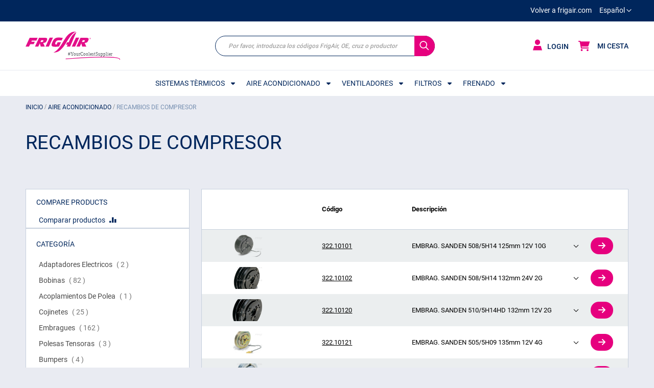

--- FILE ---
content_type: text/html; charset=UTF-8
request_url: https://shop.frigair.com/es/aire-acondicionado/recambios-de-compresor.html
body_size: 23789
content:
<!doctype html>
<html lang="es">
    <head >
        <script>
    var LOCALE = 'es\u002DES';
    var BASE_URL = 'https\u003A\u002F\u002Fshop.frigair.com\u002Fes\u002F';
    var require = {
        'baseUrl': 'https\u003A\u002F\u002Fshop.frigair.com\u002Fstatic\u002Fversion1747225326\u002Ffrontend\u002FMagedue\u002Ffrigair\u002Fes_ES'
    };</script>        <meta charset="utf-8"/>
<meta name="title" content="Recambios De Compresor - Aire Acondicionado"/>
<meta name="robots" content="INDEX,FOLLOW"/>
<meta name="viewport" content="width=device-width, initial-scale=1"/>
<meta name="format-detection" content="telephone=no"/>
<title>Recambios De Compresor - Aire Acondicionado</title>
<link  rel="stylesheet" type="text/css"  media="all" href="https://shop.frigair.com/static/version1747225326/frontend/Magedue/frigair/es_ES/mage/calendar.css" />
<link  rel="stylesheet" type="text/css"  media="all" href="https://shop.frigair.com/static/version1747225326/frontend/Magedue/frigair/es_ES/Magdue_Carousel/css/lib/swiper-bundle.min.css" />
<link  rel="stylesheet" type="text/css"  media="all" href="https://shop.frigair.com/static/version1747225326/frontend/Magedue/frigair/es_ES/css/styles-m.css" />
<link  rel="stylesheet" type="text/css"  media="all" href="https://shop.frigair.com/static/version1747225326/frontend/Magedue/frigair/es_ES/css/fontawesome/all.min.css" />
<link  rel="stylesheet" type="text/css"  media="all" href="https://shop.frigair.com/static/version1747225326/frontend/Magedue/frigair/es_ES/Amasty_Label/vendor/tooltipster/css/tooltipster.min.css" />
<link  rel="stylesheet" type="text/css"  media="all" href="https://shop.frigair.com/static/version1747225326/frontend/Magedue/frigair/es_ES/WeltPixel_OwlCarouselSlider/css/owl.carousel.css" />
<link  rel="stylesheet" type="text/css"  media="screen and (min-width: 768px)" href="https://shop.frigair.com/static/version1747225326/frontend/Magedue/frigair/es_ES/css/styles-l.css" />
<link  rel="stylesheet" type="text/css"  media="print" href="https://shop.frigair.com/static/version1747225326/frontend/Magedue/frigair/es_ES/css/print.css" />
<script  type="text/javascript"  src="https://shop.frigair.com/static/version1747225326/frontend/Magedue/frigair/es_ES/requirejs/require.js"></script>
<script  type="text/javascript"  src="https://shop.frigair.com/static/version1747225326/frontend/Magedue/frigair/es_ES/mage/requirejs/mixins.js"></script>
<script  type="text/javascript"  src="https://shop.frigair.com/static/version1747225326/frontend/Magedue/frigair/es_ES/requirejs-config.js"></script>
<script  type="text/javascript"  src="https://shop.frigair.com/static/version1747225326/frontend/Magedue/frigair/es_ES/Smile_ElasticsuiteTracker/js/tracking.js"></script>
<link rel="preload" as="font" crossorigin="anonymous" href="https://shop.frigair.com/static/version1747225326/frontend/Magedue/frigair/es_ES/fonts/Luma-Icons.woff2" />
<link  rel="stylesheet" href="//cdn.jsdelivr.net/npm/select2@4.1.0-rc.0/dist/css/select2.min.css" />
<link  type="text/javascript" href="//cdn.jsdelivr.net/npm/select2@4.1.0-rc.0/dist/js/select2.min.js" />
<link  rel="icon" type="image/x-icon" href="https://shop.frigair.com/media/favicon/default/favicon.png" />
<link  rel="shortcut icon" type="image/x-icon" href="https://shop.frigair.com/media/favicon/default/favicon.png" />
<link  rel="canonical" href="https://shop.frigair.com/es/aire-acondicionado/recambios-de-compresor.html" />
<style>
body.checkout-index-index #checkout-step-shipping_method .row .col-price .price{
    display: none;
}

/*body.checkout-index-index #checkout-step-payment .discount-code{
    display: none;
}

#block-discount{
    display: none;
}*/

@media(min-width: 769px){
    .customer-address-index.account .toolbar .pages{
        position: static;
        width: auto;
        float: right;
        margin-left: 15px;
    }
}


</style>

<!-- Google tag (gtag.js) -->
<script async src="https://www.googletagmanager.com/gtag/js?id=G-9RWM0GTPLH"></script>
<script>
  window.dataLayer = window.dataLayer || [];
  function gtag(){dataLayer.push(arguments);}
  gtag('js', new Date());

  gtag('config', 'G-9RWM0GTPLH');
</script>

<!-- Google tag (gtag.js) -->
<script async src="https://www.googletagmanager.com/gtag/js?id=G-3ZYNQEC381"></script>
<script>
  window.dataLayer = window.dataLayer || [];
  function gtag(){dataLayer.push(arguments);}
  gtag('js', new Date());

  gtag('config', 'G-3ZYNQEC381');
</script>

<!-- Hotjar Tracking Code for my site -->
<script>
    (function(h,o,t,j,a,r){
        h.hj=h.hj||function(){(h.hj.q=h.hj.q||[]).push(arguments)};
        h._hjSettings={hjid:2579534,hjsv:6};
        a=o.getElementsByTagName('head')[0];
        r=o.createElement('script');r.async=1;
        r.src=t+h._hjSettings.hjid+j+h._hjSettings.hjsv;
        a.appendChild(r);
    })(window,document,'https://static.hotjar.com/c/hotjar-','.js?sv=');
</script>            <script type="text/x-magento-init">
        {
            "*": {
                "Magento_PageCache/js/form-key-provider": {
                    "isPaginationCacheEnabled":
                        0                }
            }
        }
    </script>
<script type="text&#x2F;javascript" src="https&#x3A;&#x2F;&#x2F;chimpstatic.com&#x2F;mcjs-connected&#x2F;js&#x2F;users&#x2F;d0246373cfb56a93017880a27&#x2F;8a615d1ce374dddf7e3ac8b4c.js" defer="defer">
</script>
<script type="text/javascript">
    window.b2bCatalog = {"onlyParentSkuProductView":false,"loadPriceFromWebService":true,"priceFormat":{"pattern":"%s\u00a0\u20ac","precision":2,"requiredPrecision":2,"decimalSymbol":",","groupSymbol":".","groupLength":3,"integerRequired":false},"dateFormat":"d MMM y","dateTimeFormat":"d MMM y H:mm:ss"};
</script>
<script type="text/javascript">
    window.frigair = {
        loadPriceFromWebServiceIntoSearch : 0    };
</script>

<script type="text/javascript">
    window.b2bMsi = {"isEnableMsi":false,"warehouse":[{"erp":"italy","warehouse":"italy","sort_order":"0"},{"erp":"english","warehouse":"italy","sort_order":"0"},{"erp":"spain","warehouse":"spain","sort_order":"0"},{"erp":"germany","warehouse":"germany","sort_order":"0"},{"erp":"france","warehouse":"france","sort_order":"0"}],"productPageMessage":"The submitted item will be shipped from more than one warehouse and will take longer than normal to ship.","cartItemMessage":"The availability of this article is not total on the default stock, shipping will take longer than normal."};
</script>

    <style>.amqorder-search-block .amqorder-items-block{margin:0 15px;}
.amqorder-search-block .amqorder-button.-remove{right:15px;}
.catalog-product-view .product-info-main .product-add-form .product-price-wrapper { display: none}</style>

<script type="text/javascript">
    window.betterPopupCustom = {"isCustomEnabled":true,"isTooltipEnabled":true,"tooltipMessage":"Esta casilla aparece en los productos no disponibles. Se utiliza para poder realizar un seguimiento de los productos no disponibles. Cuando vuelvan a estar disponibles en el siguiente inicio de sesi\u00f3n se le notificar\u00e1 con una ventana emergente.","removeTracked":true,"sendMail":true};
</script>

<meta property="og:type" content="product.group"/>
<meta property="og:title" content="Recambios&#x20;De&#x20;Compresor&#x20;-&#x20;Aire&#x20;Acondicionado"/>
<meta property="og:description" content=""/>
<meta property="og:url" content="https://shop.frigair.com/es/aire-acondicionado/recambios-de-compresor.html"/>
<script type="application/ld+json">{"@context":"http:\/\/schema.org","@type":"WebSite","url":"https:\/\/shop.frigair.com\/"}</script><script type="application/ld+json">{"@context":"http:\/\/schema.org","@type":"BreadcrumbList","itemListElement":[{"@type":"ListItem","item":{"@id":"https:\/\/shop.frigair.com\/es\/aire-acondicionado.html","name":"Aire Acondicionado"},"position":1},{"@type":"ListItem","item":{"@id":"https:\/\/shop.frigair.com\/es\/aire-acondicionado\/recambios-de-compresor.html","name":"Recambios De Compresor"},"position":2}]}</script>    
<link rel="next" href="https://shop.frigair.com/es/aire-acondicionado/recambios-de-compresor.html?p=2" /> 
<script type="application/ld+json">{"@context":"http:\/\/schema.org\/","@type":"WebPage","url":"https:\/\/shop.frigair.com\/es\/aire-acondicionado\/recambios-de-compresor.html","mainEntity":{"@context":"http:\/\/schema.org","@type":"OfferCatalog","name":"Recambios De Compresor","url":"https:\/\/shop.frigair.com\/es\/aire-acondicionado\/recambios-de-compresor.html","numberOfItems":40,"itemListElement":[]},"speakable":{"@type":"SpeakableSpecification","cssSelector":[".category-description"],"xpath":["\/html\/head\/title"]}}</script></head>
    <body data-container="body"
          data-mage-init='{"loaderAjax": {}, "loader": { "icon": "https://shop.frigair.com/static/version1747225326/frontend/Magedue/frigair/es_ES/images/loader-2.gif"}}'
        id="html-body" class="page-with-filter page-products categorypath-aire-acondicionado-recambios-de-compresor category-recambios-de-compresor customer-not-logged-in catalog-category-view page-layout-2columns-left">
            <canvas id="screen"></canvas>
    <div id="mageplaza-betterpopup-block" class="mageplaza-betterpopup-block"
         data-mage-init='{"mpPopup": { "dataPopup": {"url":"https:\/\/shop.frigair.com\/es\/betterpopup\/ajax\/success\/","isScroll":false,"afterSeconds":{"isAfterSeconds":false,"delay":0},"percentage":"50","fullScreen":{"isFullScreen":false,"bgColor":"#31B0D5"},"isExitIntent":false,"isShowPopupSuccess":"1","isShowFireworks":"0","popupConfig":{"width":"800","height":"250","cookieExp":"0","delay":0,"showOnDelay":true},"srcCloseIconWhite":"https:\/\/shop.frigair.com\/static\/version1747225326\/frontend\/Magedue\/frigair\/es_ES\/Mageplaza_BetterPopup\/images\/icon-close-white.png","isAfterLogin":true,"isLoggedIn":false,"isCustomPopup":true,"removeTracked":true,"sendMail":true}}}'>
        <div id="bio_ep" style="background-color: #31B0D5; display:none">
            <div class="mageplaza-betterpopup-content">
                <div id="bio_ep_close" aria-label="Close">
                    <img src="https://shop.frigair.com/static/version1747225326/frontend/Magedue/frigair/es_ES/Mageplaza_BetterPopup/images/icon-close.png" alt="Close"/>
                </div>
                <div id="bio_ep_content" class="better-popup-content"
                     style="color: #000000">
                    <div id="mp-popup-productoutofstock">
    <div class="productoos-left-title">
       Algunos de los productos que está siguiendo ya están disponibles.
    </div>
</div>                                              <div id="better-popup-custom-products"></div>
                                    </div>
            </div>
        </div>
            </div>
    <style>
        .mppopup-text {
            color: #000000        }

        /*default template*/
        .tmp3-img-content img{
            max-width: fit-content;
            height: 250px;
        }

        .tmp3-text-content{
            height: 250px;
        }
        /*Template 1*/
        .mp-popup-template4{
            background-position: bottom;
            background-repeat: no-repeat;
            background-size: cover;
        }

        /*Template 2*/
        #mp-popup-template5 .tmp5-img-content{
            width: -webkit-fill-available;
            max-width: 720px;
            max-height: 225px;
        }
        #mp-popup-template5 .tmp5-img-cap{
            width: -webkit-fill-available;
        }
        .tmp5-form .tmp5-img-email{
            width: -webkit-fill-available;
        }
        /*Template 3*/
        #mp-popup-template6 .tmp6-left-title{
            width: 40%;
            height: 250px;
        }
        #mp-popup-template6 .tmp6-text-content{
            width: 60%;
            height: 250px;
        }
    </style>
<script async src="https://shop.frigair.com/static/version1747225326/frontend/Magedue/frigair/es_ES/Fredden_JavaScriptErrorReporting/error-handler.js"
  data-report-url="https://shop.frigair.com/es/rest/V1/fredden/javascript-error-reporting"></script>

<script type="text/x-magento-init">
    {
        "*": {
            "Magento_PageBuilder/js/widget-initializer": {
                "config": {"[data-content-type=\"slider\"][data-appearance=\"default\"]":{"Magento_PageBuilder\/js\/content-type\/slider\/appearance\/default\/widget":false},"[data-content-type=\"map\"]":{"Magento_PageBuilder\/js\/content-type\/map\/appearance\/default\/widget":false},"[data-content-type=\"row\"]":{"Magento_PageBuilder\/js\/content-type\/row\/appearance\/default\/widget":false},"[data-content-type=\"tabs\"]":{"Magento_PageBuilder\/js\/content-type\/tabs\/appearance\/default\/widget":false},"[data-content-type=\"slide\"]":{"Magento_PageBuilder\/js\/content-type\/slide\/appearance\/default\/widget":{"buttonSelector":".pagebuilder-slide-button","showOverlay":"hover","dataRole":"slide"}},"[data-content-type=\"banner\"]":{"Magento_PageBuilder\/js\/content-type\/banner\/appearance\/default\/widget":{"buttonSelector":".pagebuilder-banner-button","showOverlay":"hover","dataRole":"banner"}},"[data-content-type=\"buttons\"]":{"Magento_PageBuilder\/js\/content-type\/buttons\/appearance\/inline\/widget":false},"[data-content-type=\"products\"][data-appearance=\"carousel\"]":{"Magento_PageBuilder\/js\/content-type\/products\/appearance\/carousel\/widget":false}},
                "breakpoints": {"desktop":{"label":"Desktop","stage":true,"default":true,"class":"desktop-switcher","icon":"Magento_PageBuilder::css\/images\/switcher\/switcher-desktop.svg","conditions":{"min-width":"1024px"},"options":{"products":{"default":{"slidesToShow":"5"}}}},"tablet":{"conditions":{"max-width":"1024px","min-width":"768px"},"options":{"products":{"default":{"slidesToShow":"4"},"continuous":{"slidesToShow":"3"}}}},"mobile":{"label":"Mobile","stage":true,"class":"mobile-switcher","icon":"Magento_PageBuilder::css\/images\/switcher\/switcher-mobile.svg","media":"only screen and (max-width: 768px)","conditions":{"max-width":"768px","min-width":"640px"},"options":{"products":{"default":{"slidesToShow":"3"}}}},"mobile-small":{"conditions":{"max-width":"640px"},"options":{"products":{"default":{"slidesToShow":"2"},"continuous":{"slidesToShow":"1"}}}}}            }
        }
    }
</script>

<div class="cookie-status-message" id="cookie-status">
    The store will not work correctly in the case when cookies are disabled.</div>
<script type="text&#x2F;javascript">document.querySelector("#cookie-status").style.display = "none";</script>
<script type="text/x-magento-init">
    {
        "*": {
            "cookieStatus": {}
        }
    }
</script>

<script type="text/x-magento-init">
    {
        "*": {
            "mage/cookies": {
                "expires": null,
                "path": "\u002F",
                "domain": ".shop.frigair.com",
                "secure": true,
                "lifetime": "3600"
            }
        }
    }
</script>
    <noscript>
        <div class="message global noscript">
            <div class="content">
                <p>
                    <strong>Parece que JavaScript está deshabilitado en su navegador.</strong>
                    <span>
                        Para obtener la mejor experiencia en nuestro sitio, asegúrese de activar Javascript en su navegador.                    </span>
                </p>
            </div>
        </div>
    </noscript>

<script>
    window.cookiesConfig = window.cookiesConfig || {};
    window.cookiesConfig.secure = true;
</script><script>    require.config({
        map: {
            '*': {
                wysiwygAdapter: 'mage/adminhtml/wysiwyg/tiny_mce/tinymceAdapter'
            }
        }
    });</script><script>    require.config({
        paths: {
            googleMaps: 'https\u003A\u002F\u002Fmaps.googleapis.com\u002Fmaps\u002Fapi\u002Fjs\u003Fv\u003D3\u0026key\u003D'
        },
        config: {
            'Magento_PageBuilder/js/utils/map': {
                style: '',
            },
            'Magento_PageBuilder/js/content-type/map/preview': {
                apiKey: '',
                apiKeyErrorMessage: 'You\u0020must\u0020provide\u0020a\u0020valid\u0020\u003Ca\u0020href\u003D\u0027https\u003A\u002F\u002Fshop.frigair.com\u002Fes\u002Fadminhtml\u002Fsystem_config\u002Fedit\u002Fsection\u002Fcms\u002F\u0023cms_pagebuilder\u0027\u0020target\u003D\u0027_blank\u0027\u003EGoogle\u0020Maps\u0020API\u0020key\u003C\u002Fa\u003E\u0020to\u0020use\u0020a\u0020map.'
            },
            'Magento_PageBuilder/js/form/element/map': {
                apiKey: '',
                apiKeyErrorMessage: 'You\u0020must\u0020provide\u0020a\u0020valid\u0020\u003Ca\u0020href\u003D\u0027https\u003A\u002F\u002Fshop.frigair.com\u002Fes\u002Fadminhtml\u002Fsystem_config\u002Fedit\u002Fsection\u002Fcms\u002F\u0023cms_pagebuilder\u0027\u0020target\u003D\u0027_blank\u0027\u003EGoogle\u0020Maps\u0020API\u0020key\u003C\u002Fa\u003E\u0020to\u0020use\u0020a\u0020map.'
            },
        }
    });</script><script>
    require.config({
        shim: {
            'Magento_PageBuilder/js/utils/map': {
                deps: ['googleMaps']
            }
        }
    });</script><div class="page-wrapper"><header class="page-header"><div class="panel wrapper"><div class="panel header"><a class="action skip contentarea"
   href="#contentarea">
    <span>
        Ir al contenido    </span>
</a>
        <div class="switcher language switcher-language" data-ui-id="language-switcher" id="switcher-language">
        <strong class="label switcher-label"><span>Lenguaje</span></strong>
        <div class="actions dropdown options switcher-options">
            <div class="action toggle switcher-trigger"
                 id="switcher-language-trigger"
                 data-mage-init='{"dropdown":{}}'
                 data-toggle="dropdown"
                 data-trigger-keypress-button="true">
                <strong class="view-es">
                    <span>Español</span>
                </strong>
            </div>
            <ul class="dropdown switcher-dropdown"
                data-target="dropdown">
                                                            <li class="view-it switcher-option">
                            <a href="https://shop.frigair.com/es/stores/store/redirect/___store/it/___from_store/es/uenc/aHR0cHM6Ly9zaG9wLmZyaWdhaXIuY29tL2l0L2FpcmUtYWNvbmRpY2lvbmFkby9yZWNhbWJpb3MtZGUtY29tcHJlc29yLmh0bWw%2C/">
                                Italiano                            </a>
                        </li>
                                                                                <li class="view-en switcher-option">
                            <a href="https://shop.frigair.com/es/stores/store/redirect/___store/en/___from_store/es/uenc/aHR0cHM6Ly9zaG9wLmZyaWdhaXIuY29tL2VuL2FpcmUtYWNvbmRpY2lvbmFkby9yZWNhbWJpb3MtZGUtY29tcHJlc29yLmh0bWw%2C/">
                                English                            </a>
                        </li>
                                                                                                                    <li class="view-de switcher-option">
                            <a href="https://shop.frigair.com/es/stores/store/redirect/___store/de/___from_store/es/uenc/aHR0cHM6Ly9zaG9wLmZyaWdhaXIuY29tL2RlL2FpcmUtYWNvbmRpY2lvbmFkby9yZWNhbWJpb3MtZGUtY29tcHJlc29yLmh0bWw%2C/">
                                Deutsch                            </a>
                        </li>
                                                                                <li class="view-fr switcher-option">
                            <a href="https://shop.frigair.com/es/stores/store/redirect/___store/fr/___from_store/es/uenc/aHR0cHM6Ly9zaG9wLmZyaWdhaXIuY29tL2ZyL2FpcmUtYWNvbmRpY2lvbmFkby9yZWNhbWJpb3MtZGUtY29tcHJlc29yLmh0bWw%2C/">
                                Français                            </a>
                        </li>
                                                </ul>
        </div>
    </div>
<div class="header-link-container"><div data-content-type="html" data-appearance="default" data-element="main" data-decoded="true"><a href="https://frigair.com/">Volver a frigair.com</a></div></div></div></div><div class="header content"><span data-action="toggle-nav" class="action nav-toggle"><span>Toggle Nav</span></span>
<a class="logo" href="https://shop.frigair.com/es/" title="">

    <img src="https://shop.frigair.com/media/logo/default/LOGO_SLOGAN-crop.svg"
         alt=""
         class="logo-desktop"
        width="250"            />
    <img src="https://shop.frigair.com/media/logo/default/LOGO_SLOGAN-crop.svg"
         alt=""
         class="logo-mobile"
        width="250"            />
</a>
<div class="header-right-section">
    
<div data-block="minicart" class="minicart-wrapper">
    <a class="action showcart" href="https://shop.frigair.com/es/checkout/cart/"
       data-bind="scope: 'minicart_content'">
        <span class="text">Mi cesta</span>
        <span class="counter qty empty"
              data-bind="css: { empty: !!getCartParam('summary_count') == false && !isLoading() },
               blockLoader: isLoading">
            <span class="counter-number">
                <!-- ko if: getCartParam('summary_count') -->
                <!-- ko text: getCartParam('summary_count').toLocaleString(window.LOCALE) --><!-- /ko -->
                <!-- /ko -->
            </span>
            <span class="counter-label">
            <!-- ko if: getCartParam('summary_count') -->
                <!-- ko text: getCartParam('summary_count').toLocaleString(window.LOCALE) --><!-- /ko -->
                <!-- ko i18n: 'items' --><!-- /ko -->
            <!-- /ko -->
            </span>
        </span>
    </a>
            <div class="block block-minicart"
             data-role="dropdownDialog"
             data-mage-init='{"dropdownDialog":{
                "appendTo":"[data-block=minicart]",
                "triggerTarget":".showcart",
                "timeout": "2000",
                "closeOnMouseLeave": false,
                "closeOnEscape": true,
                "triggerClass":"active",
                "parentClass":"active",
                "buttons":[]}}'>
            <div id="minicart-content-wrapper" data-bind="scope: 'minicart_content'">
                <!-- ko template: getTemplate() --><!-- /ko -->
            </div>
                    </div>
        <script>window.checkout = {"shoppingCartUrl":"https:\/\/shop.frigair.com\/es\/checkout\/cart\/","checkoutUrl":"https:\/\/shop.frigair.com\/es\/checkout\/","updateItemQtyUrl":"https:\/\/shop.frigair.com\/es\/checkout\/sidebar\/updateItemQty\/","removeItemUrl":"https:\/\/shop.frigair.com\/es\/checkout\/sidebar\/removeItem\/","imageTemplate":"Magento_Catalog\/product\/image_with_borders","baseUrl":"https:\/\/shop.frigair.com\/es\/","minicartMaxItemsVisible":5,"websiteId":"1","maxItemsToDisplay":10,"storeId":"3","storeGroupId":"1","customerLoginUrl":"https:\/\/shop.frigair.com\/es\/customer\/account\/login\/referer\/aHR0cHM6Ly9zaG9wLmZyaWdhaXIuY29tL2VzL2FpcmUtYWNvbmRpY2lvbmFkby9yZWNhbWJpb3MtZGUtY29tcHJlc29yLmh0bWw%2C\/","isRedirectRequired":false,"autocomplete":"off","captcha":{"user_login":{"isCaseSensitive":false,"imageHeight":50,"imageSrc":"","refreshUrl":"https:\/\/shop.frigair.com\/es\/captcha\/refresh\/","isRequired":false,"timestamp":1770074022}}}</script>    <script type="text/x-magento-init">
    {
        "[data-block='minicart']": {
            "Magento_Ui/js/core/app": {"components":{"minicart_content":{"children":{"subtotal.container":{"children":{"subtotal":{"children":{"subtotal.totals":{"config":{"display_cart_subtotal_incl_tax":0,"display_cart_subtotal_excl_tax":1,"template":"Magento_Tax\/checkout\/minicart\/subtotal\/totals"},"children":{"subtotal.totals.msrp":{"component":"Magento_Msrp\/js\/view\/checkout\/minicart\/subtotal\/totals","config":{"displayArea":"minicart-subtotal-hidden","template":"Magento_Msrp\/checkout\/minicart\/subtotal\/totals"}}},"component":"Magento_Tax\/js\/view\/checkout\/minicart\/subtotal\/totals"}},"component":"uiComponent","config":{"template":"Magento_Checkout\/minicart\/subtotal"}}},"component":"uiComponent","config":{"displayArea":"subtotalContainer"}},"item.renderer":{"component":"Magento_Checkout\/js\/view\/cart-item-renderer","config":{"displayArea":"defaultRenderer","template":"Magento_Checkout\/minicart\/item\/default"},"children":{"item.image":{"component":"Magento_Catalog\/js\/view\/image","config":{"template":"Magento_Catalog\/product\/image","displayArea":"itemImage"}},"checkout.cart.item.price.sidebar":{"component":"uiComponent","config":{"template":"Magento_Checkout\/minicart\/item\/price","displayArea":"priceSidebar"}}}},"extra_info":{"component":"uiComponent","config":{"displayArea":"extraInfo"}},"promotion":{"component":"uiComponent","config":{"displayArea":"promotion"}}},"config":{"itemRenderer":{"default":"defaultRenderer","simple":"defaultRenderer","virtual":"defaultRenderer"},"template":"Magento_Checkout\/minicart\/content"},"component":"Magento_Checkout\/js\/view\/minicart"}},"types":[]}        },
        "*": {
            "Magento_Ui/js/block-loader": "https\u003A\u002F\u002Fshop.frigair.com\u002Fstatic\u002Fversion1747225326\u002Ffrontend\u002FMagedue\u002Ffrigair\u002Fes_ES\u002Fimages\u002Floader\u002D1.gif"
        }
    }
    </script>
</div>
    <span class="link authorization-link" data-label="o">
    <a href="https://shop.frigair.com/es/customer/account/login/referer/aHR0cHM6Ly9zaG9wLmZyaWdhaXIuY29tL2VzL2FpcmUtYWNvbmRpY2lvbmFkby9yZWNhbWJpb3MtZGUtY29tcHJlc29yLmh0bWw%2C/"        >
        <span class="user-icon"></span>
        <span class="authorization-label">
            Login
        </span>
    </a>
</span>
</div><div class="block block-search">
    <div class="block block-title"><strong>Search</strong></div>
    <div class="block block-content">
        <form class="form minisearch" id="search_mini_form" action="https://shop.frigair.com/es/catalogsearch/result/" name="searchForm" method="get">
            <div class="field search">
                <label class="label" for="search" data-role="minisearch-label">
                    <span>Search</span>
                </label>
                <div class="control">
                    <input id="search"
                           type="text"
                           name="q"
                           value=""
                           placeholder="Por favor, introduzca los códigos FrigAir, OE, cruz o productor"
                           class="input-text"
                           maxlength="128"
                           role="combobox"
                           aria-haspopup="false"
                           aria-autocomplete="both"
                           autocomplete="off"
                           data-block="autocomplete-form"
                           data-mage-init="&#x7B;&quot;quickSearch&quot;&#x3A;&#x7B;&quot;formSelector&quot;&#x3A;&quot;&#x23;search_mini_form&quot;,&quot;url&quot;&#x3A;&quot;https&#x3A;&#x5C;&#x2F;&#x5C;&#x2F;shop.frigair.com&#x5C;&#x2F;es&#x5C;&#x2F;search&#x5C;&#x2F;ajax&#x5C;&#x2F;suggest&#x5C;&#x2F;&quot;,&quot;destinationSelector&quot;&#x3A;&quot;&#x23;search_autocomplete&quot;,&quot;templates&quot;&#x3A;&#x7B;&quot;term&quot;&#x3A;&#x7B;&quot;title&quot;&#x3A;&quot;T&#x5C;u00e9rminos&#x20;de&#x20;b&#x5C;u00fasqueda&quot;,&quot;template&quot;&#x3A;&quot;Smile_ElasticsuiteCore&#x5C;&#x2F;autocomplete&#x5C;&#x2F;term&quot;&#x7D;,&quot;product&quot;&#x3A;&#x7B;&quot;title&quot;&#x3A;&quot;Productos&quot;,&quot;template&quot;&#x3A;&quot;Smile_ElasticsuiteCatalog&#x5C;&#x2F;autocomplete&#x5C;&#x2F;product&quot;&#x7D;,&quot;category&quot;&#x3A;&#x7B;&quot;title&quot;&#x3A;&quot;Categor&#x5C;u00edas&quot;,&quot;template&quot;&#x3A;&quot;Smile_ElasticsuiteCatalog&#x5C;&#x2F;autocomplete&#x5C;&#x2F;category&quot;&#x7D;,&quot;product_attribute&quot;&#x3A;&#x7B;&quot;title&quot;&#x3A;&quot;Atributos&quot;,&quot;template&quot;&#x3A;&quot;Smile_ElasticsuiteCatalog&#x5C;&#x2F;autocomplete&#x5C;&#x2F;product-attribute&quot;,&quot;titleRenderer&quot;&#x3A;&quot;Smile_ElasticsuiteCatalog&#x5C;&#x2F;js&#x5C;&#x2F;autocomplete&#x5C;&#x2F;product-attribute&quot;&#x7D;&#x7D;,&quot;priceFormat&quot;&#x3A;&#x7B;&quot;pattern&quot;&#x3A;&quot;&#x25;s&#x5C;u00a0&#x5C;u20ac&quot;,&quot;precision&quot;&#x3A;2,&quot;requiredPrecision&quot;&#x3A;2,&quot;decimalSymbol&quot;&#x3A;&quot;,&quot;,&quot;groupSymbol&quot;&#x3A;&quot;.&quot;,&quot;groupLength&quot;&#x3A;3,&quot;integerRequired&quot;&#x3A;false&#x7D;,&quot;minSearchLength&quot;&#x3A;&quot;4&quot;&#x7D;&#x7D;"
                    />
                    <div class="close"></div>
                                            <div id="search_autocomplete" class="search-autocomplete"></div>
                                                        </div>
            </div>
            <div class="actions">
                <button type="submit" title="Search" class="action search">
                    <span>Search</span>
                    <i class="fas fa-spinner fa-spin spinner"></i>
                </button>
            </div>
        </form>
    </div>
<!--    <span class="search-info">
            </span>-->
</div>

    <script type="text/x-magento-init">
{
    "#search" :
    {
        "quickSearch" :
        {
            "formSelector":"#search_mini_form",
            "url":"https://shop.frigair.com/es/search/ajax/suggest/",
            "destinationSelector":"#search_autocomplete",
            "templates": {"term":{"title":"T\u00e9rminos de b\u00fasqueda","template":"Smile_ElasticsuiteCore\/autocomplete\/term"},"product":{"title":"Productos","template":"Smile_ElasticsuiteCatalog\/autocomplete\/product"},"category":{"title":"Categor\u00edas","template":"Smile_ElasticsuiteCatalog\/autocomplete\/category"},"product_attribute":{"title":"Atributos","template":"Smile_ElasticsuiteCatalog\/autocomplete\/product-attribute","titleRenderer":"Smile_ElasticsuiteCatalog\/js\/autocomplete\/product-attribute"}},
            "priceFormat" : {"pattern":"%s\u00a0\u20ac","precision":2,"requiredPrecision":2,"decimalSymbol":",","groupSymbol":".","groupLength":3,"integerRequired":false}        }
    }
}
</script>
<script type="text/javascript">
    require([
        'jquery',
    ], function ($) {
        var viewportWidth = $(window).width();
        if(viewportWidth < 1024) {
            $('.form.minisearch label').click(function () {
                $('.block-search .control').addClass('search');
            });
            $('.page-main').click(function () {
                $('.block-search .control').removeClass('search');
            });
            $('.block-search .control .close').click(function () {
                $('.block-search .control').removeClass('search');
            });
        }
    });
</script>
</div></header>    <div class="sections nav-sections">
                <div class="section-items nav-sections-items"
             data-mage-init='{"tabs":{"openedState":"active"}}'>
                                            <div class="section-item-title nav-sections-item-title"
                     data-role="collapsible">
                    <a class="nav-sections-item-switch"
                       data-toggle="switch" href="#store.menu">
                        Menú                    </a>
                </div>
                <div class="section-item-content nav-sections-item-content"
                     id="store.menu"
                     data-role="content">
                    
<nav class="navigation" data-action="navigation">
    <ul data-mage-init='{"menu":{"responsive":true, "expanded":true, "position":{"my":"left top","at":"left bottom"}}}'>
        <li  class="level0 nav-1 category-item first level-top parent"><a href="https://shop.frigair.com/es/sistemas-termicos.html"  class="level-top" ><span>Sistemas Tèrmicos</span></a><ul class="level0 submenu"><li  class="level1 nav-1-1 category-item first"><a href="https://shop.frigair.com/es/sistemas-termicos/thermal-accessories.html" ><span>Thermal Accessories</span></a></li><li  class="level1 nav-1-2 category-item"><a href="https://shop.frigair.com/es/sistemas-termicos/intercooler.html" ><span>Intercooler</span></a></li><li  class="level1 nav-1-3 category-item"><a href="https://shop.frigair.com/es/sistemas-termicos/anticongelante.html" ><span>Anticongelante</span></a></li><li  class="level1 nav-1-4 category-item"><a href="https://shop.frigair.com/es/sistemas-termicos/panales-intercooler.html" ><span>Panales Intercooler</span></a></li><li  class="level1 nav-1-5 category-item"><a href="https://shop.frigair.com/es/sistemas-termicos/panalesradiador.html" ><span>Panales Radiador</span></a></li><li  class="level1 nav-1-6 category-item"><a href="https://shop.frigair.com/es/sistemas-termicos/enfriadores-de-aceite.html" ><span>Enfriadores De Aceite</span></a></li><li  class="level1 nav-1-7 category-item"><a href="https://shop.frigair.com/es/sistemas-termicos/bombas-de-agua.html" ><span>Bombas De Agua</span></a></li><li  class="level1 nav-1-8 category-item parent"><a href="https://shop.frigair.com/es/sistemas-termicos/radiadores.html" ><span>Radiadores</span></a><ul class="level1 submenu"><li  class="level2 nav-1-8-1 category-item first last"><a href="https://shop.frigair.com/es/sistemas-termicos/radiadores/multintercambiadores.html" ><span>Multintercambiadores</span></a></li></ul></li><li  class="level1 nav-1-9 category-item"><a href="https://shop.frigair.com/es/sistemas-termicos/calefactores.html" ><span>Calefactores</span></a></li><li  class="level1 nav-1-10 category-item"><a href="https://shop.frigair.com/es/sistemas-termicos/grifo-de-calefactor.html" ><span>Grifo de Calefactor</span></a></li><li  class="level1 nav-1-11 category-item"><a href="https://shop.frigair.com/es/sistemas-termicos/tapones-radiador.html" ><span>Tapones Radiador</span></a></li><li  class="level1 nav-1-12 category-item"><a href="https://shop.frigair.com/es/sistemas-termicos/thermoswitches.html" ><span>Thermoswitches</span></a></li><li  class="level1 nav-1-13 category-item last"><a href="https://shop.frigair.com/es/sistemas-termicos/depositos-de-expansion.html" ><span>Depósitos de Expansión</span></a></li></ul></li><li  class="level0 nav-2 category-item has-active level-top parent"><a href="https://shop.frigair.com/es/aire-acondicionado.html"  class="level-top" ><span>Aire Acondicionado</span></a><ul class="level0 submenu"><li  class="level1 nav-2-1 category-item first has-active parent"><a href="https://shop.frigair.com/es/aire-acondicionado/herramentales.html" ><span>Herramentales</span></a><ul class="level1 submenu"><li  class="level2 nav-2-1-1 category-item first"><a href="https://shop.frigair.com/es/aire-acondicionado/herramentales/conexiones-de-carga.html" ><span>Conexiones De Carga</span></a></li><li  class="level2 nav-2-1-2 category-item"><a href="https://shop.frigair.com/es/aire-acondicionado/herramentales/compresores-de-equipos.html" ><span>Compresores de Equipos</span></a></li><li  class="level2 nav-2-1-3 category-item"><a href="https://shop.frigair.com/es/aire-acondicionado/herramentales/accesorios-de-equipos.html" ><span>Accesorios de Equipos</span></a></li><li  class="level2 nav-2-1-4 category-item"><a href="https://shop.frigair.com/es/aire-acondicionado/herramentales/equipos-para-estaciones-de-recarga.html" ><span>Equipos para Estaciones de Recarga</span></a></li><li  class="level2 nav-2-1-5 category-item"><a href="https://shop.frigair.com/es/aire-acondicionado/herramentales/deteccion-y-reparacion-de-fugas.html" ><span>Detección y reparación de fugas.</span></a></li><li  class="level2 nav-2-1-6 category-item active"><a href="https://shop.frigair.com/es/aire-acondicionado/herramentales/kit-de-lavado.html" ><span>Kit De Lavado</span></a></li><li  class="level2 nav-2-1-7 category-item"><a href="https://shop.frigair.com/es/aire-acondicionado/herramentales/cinta-aislante.html" ><span>Cinta Aislante</span></a></li><li  class="level2 nav-2-1-8 category-item"><a href="https://shop.frigair.com/es/aire-acondicionado/herramentales/pressurization-equipment.html" ><span>Pressurization Equipment</span></a></li><li  class="level2 nav-2-1-9 category-item"><a href="https://shop.frigair.com/es/aire-acondicionado/herramentales/termometros.html" ><span>Termometros</span></a></li><li  class="level2 nav-2-1-10 category-item"><a href="https://shop.frigair.com/es/aire-acondicionado/herramentales/tubos-de-carga.html" ><span>Tubos De Carga</span></a></li><li  class="level2 nav-2-1-11 category-item last"><a href="https://shop.frigair.com/es/aire-acondicionado/herramentales/varios.html" ><span>Varios</span></a></li></ul></li><li  class="level1 nav-2-2 category-item parent"><a href="https://shop.frigair.com/es/aire-acondicionado/quimicos.html" ><span>Quimicos</span></a><ul class="level1 submenu"><li  class="level2 nav-2-2-1 category-item first"><a href="https://shop.frigair.com/es/aire-acondicionado/quimicos/cartucho-azoto-y-azoidro.html" ><span>Cartucho Azoto y Azoidro</span></a></li><li  class="level2 nav-2-2-2 category-item"><a href="https://shop.frigair.com/es/aire-acondicionado/quimicos/liquido-de-lavado.html" ><span>Liquido De Lavado</span></a></li><li  class="level2 nav-2-2-3 category-item"><a href="https://shop.frigair.com/es/aire-acondicionado/quimicos/aceite-y-aditivos.html" ><span>Aceite y Aditivos</span></a></li><li  class="level2 nav-2-2-4 category-item"><a href="https://shop.frigair.com/es/aire-acondicionado/quimicos/trazante.html" ><span>Trazante</span></a></li><li  class="level2 nav-2-2-5 category-item"><a href="https://shop.frigair.com/es/aire-acondicionado/quimicos/tratamientos-higienizantes.html" ><span>Tratamientos Higienizantes</span></a></li><li  class="level2 nav-2-2-6 category-item"><a href="https://shop.frigair.com/es/aire-acondicionado/quimicos/selladores.html" ><span>Selladores</span></a></li><li  class="level2 nav-2-2-7 category-item last"><a href="https://shop.frigair.com/es/aire-acondicionado/quimicos/varios.html" ><span>Varios</span></a></li></ul></li><li  class="level1 nav-2-3 category-item parent"><a href="https://shop.frigair.com/es/aire-acondicionado/componentes-electricos.html" ><span>Componentes Electricos</span></a><ul class="level1 submenu"><li  class="level2 nav-2-3-1 category-item first"><a href="https://shop.frigair.com/es/aire-acondicionado/componentes-electricos/actuadores-electricos.html" ><span>Actuadores Electricos</span></a></li><li  class="level2 nav-2-3-2 category-item"><a href="https://shop.frigair.com/es/aire-acondicionado/componentes-electricos/centralita-para-compresor.html" ><span>Centralita Para Compresor</span></a></li><li  class="level2 nav-2-3-3 category-item"><a href="https://shop.frigair.com/es/aire-acondicionado/componentes-electricos/switches-and-knobs.html" ><span>Switches and knobs</span></a></li><li  class="level2 nav-2-3-4 category-item"><a href="https://shop.frigair.com/es/aire-acondicionado/componentes-electricos/regulador-de-velocidad.html" ><span>Regulador De Velocidad</span></a></li><li  class="level2 nav-2-3-5 category-item"><a href="https://shop.frigair.com/es/aire-acondicionado/componentes-electricos/resistencias.html" ><span>Resistencias</span></a></li><li  class="level2 nav-2-3-6 category-item"><a href="https://shop.frigair.com/es/aire-acondicionado/componentes-electricos/water-taps.html" ><span>Water Taps</span></a></li><li  class="level2 nav-2-3-7 category-item"><a href="https://shop.frigair.com/es/aire-acondicionado/componentes-electricos/sensores-de-temperatura.html" ><span>Sensores De Temperatura</span></a></li><li  class="level2 nav-2-3-8 category-item"><a href="https://shop.frigair.com/es/aire-acondicionado/componentes-electricos/termostatos.html" ><span>Termostatos</span></a></li><li  class="level2 nav-2-3-9 category-item last"><a href="https://shop.frigair.com/es/aire-acondicionado/componentes-electricos/varios.html" ><span>Varios</span></a></li></ul></li><li  class="level1 nav-2-4 category-item parent"><a href="https://shop.frigair.com/es/aire-acondicionado/compresores.html" ><span>Compresores</span></a><ul class="level1 submenu"><li  class="level2 nav-2-4-1 category-item first last"><a href="https://shop.frigair.com/es/aire-acondicionado/compresores/compresores-standard.html" ><span>Compresores Standard</span></a></li></ul></li><li  class="level1 nav-2-5 category-item parent"><a href="https://shop.frigair.com/es/aire-acondicionado/condensadores.html" ><span>Condensadores</span></a><ul class="level1 submenu"><li  class="level2 nav-2-5-1 category-item first last"><a href="https://shop.frigair.com/es/aire-acondicionado/condensadores/condensadores-standard.html" ><span>Condensadores Standard</span></a></li></ul></li><li  class="level1 nav-2-6 category-item"><a href="https://shop.frigair.com/es/aire-acondicionado/evaporadores.html" ><span>Evaporadores</span></a></li><li  class="level1 nav-2-7 category-item parent"><a href="https://shop.frigair.com/es/aire-acondicionado/filtros-secadores.html" ><span>Filtros Secadores</span></a><ul class="level1 submenu"><li  class="level2 nav-2-7-1 category-item first"><a href="https://shop.frigair.com/es/aire-acondicionado/filtros-secadores/brackets.html" ><span>Brackets</span></a></li><li  class="level2 nav-2-7-2 category-item"><a href="https://shop.frigair.com/es/aire-acondicionado/filtros-secadores/filtros-secadores-standard.html" ><span>Filtros Secadores Standard</span></a></li><li  class="level2 nav-2-7-3 category-item last"><a href="https://shop.frigair.com/es/aire-acondicionado/filtros-secadores/tapones.html" ><span>Tapones</span></a></li></ul></li><li  class="level1 nav-2-8 category-item parent"><a href="https://shop.frigair.com/es/aire-acondicionado/o-ring-juntas-y-accesorios.html" ><span>O&#039;Ring , Juntas Y Accesorios</span></a><ul class="level1 submenu"><li  class="level2 nav-2-8-1 category-item first"><a href="https://shop.frigair.com/es/aire-acondicionado/o-ring-juntas-y-accesorios/junta.html" ><span>Junta</span></a></li><li  class="level2 nav-2-8-2 category-item"><a href="https://shop.frigair.com/es/aire-acondicionado/o-ring-juntas-y-accesorios/junta-torica.html" ><span>Junta Torica</span></a></li><li  class="level2 nav-2-8-3 category-item"><a href="https://shop.frigair.com/es/aire-acondicionado/o-ring-juntas-y-accesorios/valvula-espiga.html" ><span>Válvula Espiga</span></a></li><li  class="level2 nav-2-8-4 category-item last"><a href="https://shop.frigair.com/es/aire-acondicionado/o-ring-juntas-y-accesorios/valvulas-de-carga-y-tapones.html" ><span>Valvulas De Carga y Tapones</span></a></li></ul></li><li  class="level1 nav-2-9 category-item parent"><a href="https://shop.frigair.com/es/aire-acondicionado/presostatos.html" ><span>Presostatos</span></a><ul class="level1 submenu"><li  class="level2 nav-2-9-1 category-item first last"><a href="https://shop.frigair.com/es/aire-acondicionado/presostatos/presostatos-standard.html" ><span>Presostatos Standard</span></a></li></ul></li><li  class="level1 nav-2-10 category-item parent"><a href="https://shop.frigair.com/es/aire-acondicionado/racores.html" ><span>Racores</span></a><ul class="level1 submenu"><li  class="level2 nav-2-10-1 category-item first"><a href="https://shop.frigair.com/es/aire-acondicionado/racores/grapadora.html" ><span>Grapadora</span></a></li><li  class="level2 nav-2-10-2 category-item"><a href="https://shop.frigair.com/es/aire-acondicionado/racores/adaptadores-para-compresor.html" ><span>Adaptadores Para Compresor</span></a></li><li  class="level2 nav-2-10-3 category-item"><a href="https://shop.frigair.com/es/aire-acondicionado/racores/kit-de-recuperacion.html" ><span>Kit De Recuperacion</span></a></li><li  class="level2 nav-2-10-4 category-item"><a href="https://shop.frigair.com/es/aire-acondicionado/racores/crimping-splicers-and-ferrules.html" ><span>Crimping splicers and ferrules</span></a></li><li  class="level2 nav-2-10-5 category-item"><a href="https://shop.frigair.com/es/aire-acondicionado/racores/reusable-splicers-and-ferrules.html" ><span>Reusable splicers and ferrules</span></a></li><li  class="level2 nav-2-10-6 category-item"><a href="https://shop.frigair.com/es/aire-acondicionado/racores/frigoclic-splicers-and-clamps.html" ><span>Frigoclic splicers and clamps</span></a></li><li  class="level2 nav-2-10-7 category-item"><a href="https://shop.frigair.com/es/aire-acondicionado/racores/frigoclic.html" ><span>Frigoclic</span></a></li><li  class="level2 nav-2-10-8 category-item"><a href="https://shop.frigair.com/es/aire-acondicionado/racores/muelle.html" ><span>Muelle</span></a></li><li  class="level2 nav-2-10-9 category-item"><a href="https://shop.frigair.com/es/aire-acondicionado/racores/nipple.html" ><span>Nipple</span></a></li><li  class="level2 nav-2-10-10 category-item"><a href="https://shop.frigair.com/es/aire-acondicionado/racores/recuperables.html" ><span>Recuperables</span></a></li><li  class="level2 nav-2-10-11 category-item last"><a href="https://shop.frigair.com/es/aire-acondicionado/racores/adaptadores.html" ><span>Adaptadores</span></a></li></ul></li><li  class="level1 nav-2-11 category-item parent"><a href="https://shop.frigair.com/es/aire-acondicionado/recambios-de-compresor.html" ><span>Recambios De Compresor</span></a><ul class="level1 submenu"><li  class="level2 nav-2-11-1 category-item first"><a href="https://shop.frigair.com/es/aire-acondicionado/recambios-de-compresor/adaptadores-electricos.html" ><span>Adaptadores Electricos</span></a></li><li  class="level2 nav-2-11-2 category-item"><a href="https://shop.frigair.com/es/aire-acondicionado/recambios-de-compresor/tapones-de-goma.html" ><span>Tapones De Goma</span></a></li><li  class="level2 nav-2-11-3 category-item"><a href="https://shop.frigair.com/es/aire-acondicionado/recambios-de-compresor/bobinas.html" ><span>Bobinas</span></a></li><li  class="level2 nav-2-11-4 category-item"><a href="https://shop.frigair.com/es/aire-acondicionado/recambios-de-compresor/acoplamientos-de-polea.html" ><span>Acoplamientos De Polea</span></a></li><li  class="level2 nav-2-11-5 category-item"><a href="https://shop.frigair.com/es/aire-acondicionado/recambios-de-compresor/cojinetes.html" ><span>Cojinetes</span></a></li><li  class="level2 nav-2-11-6 category-item"><a href="https://shop.frigair.com/es/aire-acondicionado/recambios-de-compresor/embragues.html" ><span>Embragues</span></a></li><li  class="level2 nav-2-11-7 category-item"><a href="https://shop.frigair.com/es/aire-acondicionado/recambios-de-compresor/polesas-tensoras.html" ><span>Polesas Tensoras</span></a></li><li  class="level2 nav-2-11-8 category-item"><a href="https://shop.frigair.com/es/aire-acondicionado/recambios-de-compresor/bumpers.html" ><span>Bumpers</span></a></li><li  class="level2 nav-2-11-9 category-item"><a href="https://shop.frigair.com/es/aire-acondicionado/recambios-de-compresor/junta.html" ><span>Junta</span></a></li><li  class="level2 nav-2-11-10 category-item"><a href="https://shop.frigair.com/es/aire-acondicionado/recambios-de-compresor/sello-de-aceite.html" ><span>Sello De Aceite</span></a></li><li  class="level2 nav-2-11-11 category-item"><a href="https://shop.frigair.com/es/aire-acondicionado/recambios-de-compresor/fuelles-de-goma.html" ><span>Fuelles De Goma</span></a></li><li  class="level2 nav-2-11-12 category-item"><a href="https://shop.frigair.com/es/aire-acondicionado/recambios-de-compresor/placas-de-valvulas.html" ><span>Placas De Valvulas</span></a></li><li  class="level2 nav-2-11-13 category-item"><a href="https://shop.frigair.com/es/aire-acondicionado/recambios-de-compresor/bujes.html" ><span>Bujes</span></a></li><li  class="level2 nav-2-11-14 category-item"><a href="https://shop.frigair.com/es/aire-acondicionado/recambios-de-compresor/polea-dentada.html" ><span>Polea Dentada</span></a></li><li  class="level2 nav-2-11-15 category-item"><a href="https://shop.frigair.com/es/aire-acondicionado/recambios-de-compresor/grifos-compresor.html" ><span>Grifos Compresor</span></a></li><li  class="level2 nav-2-11-16 category-item"><a href="https://shop.frigair.com/es/aire-acondicionado/recambios-de-compresor/tapones.html" ><span>Tapones</span></a></li><li  class="level2 nav-2-11-17 category-item"><a href="https://shop.frigair.com/es/aire-acondicionado/recambios-de-compresor/stuffing-boxes.html" ><span>Stuffing Boxes</span></a></li><li  class="level2 nav-2-11-18 category-item"><a href="https://shop.frigair.com/es/aire-acondicionado/recambios-de-compresor/culata.html" ><span>Culata</span></a></li><li  class="level2 nav-2-11-19 category-item"><a href="https://shop.frigair.com/es/aire-acondicionado/recambios-de-compresor/valvulas-de-control.html" ><span>Valvulas De Control</span></a></li><li  class="level2 nav-2-11-20 category-item last"><a href="https://shop.frigair.com/es/aire-acondicionado/recambios-de-compresor/valvulas-de-mariposa.html" ><span>Válvulas De Mariposa</span></a></li></ul></li><li  class="level1 nav-2-12 category-item"><a href="https://shop.frigair.com/es/aire-acondicionado/estaciones-de-carga.html" ><span>Estaciones De Carga</span></a></li><li  class="level1 nav-2-13 category-item parent"><a href="https://shop.frigair.com/es/aire-acondicionado/mangueras.html" ><span>Mangueras</span></a><ul class="level1 submenu"><li  class="level2 nav-2-13-1 category-item first"><a href="https://shop.frigair.com/es/aire-acondicionado/mangueras/refristar-for-reusable-fittings.html" ><span>Refristar (for reusable fittings)</span></a></li><li  class="level2 nav-2-13-2 category-item"><a href="https://shop.frigair.com/es/aire-acondicionado/mangueras/refrimaster-plus-for-clamp-fittings.html" ><span>Refrimaster Plus (for clamp fittings)</span></a></li><li  class="level2 nav-2-13-3 category-item"><a href="https://shop.frigair.com/es/aire-acondicionado/mangueras/for-crimp-fittings.html" ><span>For Crimp Fittings</span></a></li><li  class="level2 nav-2-13-4 category-item last"><a href="https://shop.frigair.com/es/aire-acondicionado/mangueras/a-crimpare-maflow.html" ><span>A Crimpare Maflow</span></a></li></ul></li><li  class="level1 nav-2-14 category-item parent"><a href="https://shop.frigair.com/es/aire-acondicionado/valvula-de-expansion.html" ><span>Válvula De Expansión</span></a><ul class="level1 submenu"><li  class="level2 nav-2-14-1 category-item first last"><a href="https://shop.frigair.com/es/aire-acondicionado/valvula-de-expansion/valvole-d-espansione-standard.html" ><span>Valvole D&#039;Espansione Standard</span></a></li></ul></li><li  class="level1 nav-2-15 category-item last parent"><a href="https://shop.frigair.com/es/aire-acondicionado/ventiladores-centrifugos.html" ><span>Ventiladores Centrifugos</span></a><ul class="level1 submenu"><li  class="level2 nav-2-15-1 category-item first last"><a href="https://shop.frigair.com/es/aire-acondicionado/ventiladores-centrifugos/ventiladores-centrifugos-standard.html" ><span>Ventiladores Centrifugos Standard</span></a></li></ul></li></ul></li><li  class="level0 nav-3 category-item level-top parent"><a href="https://shop.frigair.com/es/ventiladores.html"  class="level-top" ><span>Ventiladores</span></a><ul class="level0 submenu"><li  class="level1 nav-3-1 category-item first parent"><a href="https://shop.frigair.com/es/ventiladores/electroventiladores.html" ><span>Electroventiladores</span></a><ul class="level1 submenu"><li  class="level2 nav-3-1-1 category-item first"><a href="https://shop.frigair.com/es/ventiladores/electroventiladores/adaptadores-electricos.html" ><span>Adaptadores Electricos</span></a></li><li  class="level2 nav-3-1-2 category-item"><a href="https://shop.frigair.com/es/ventiladores/electroventiladores/carcasa.html" ><span>Carcasa</span></a></li><li  class="level2 nav-3-1-3 category-item last"><a href="https://shop.frigair.com/es/ventiladores/electroventiladores/palas-y-motor.html" ><span>Palas Y Motor</span></a></li></ul></li><li  class="level1 nav-3-2 category-item parent"><a href="https://shop.frigair.com/es/ventiladores/electroventiladores-axiales.html" ><span>Electroventiladores Axiales</span></a><ul class="level1 submenu"><li  class="level2 nav-3-2-1 category-item first last"><a href="https://shop.frigair.com/es/ventiladores/electroventiladores-axiales/soporte-perforado.html" ><span>Soporte Perforado</span></a></li></ul></li><li  class="level1 nav-3-3 category-item last"><a href="https://shop.frigair.com/es/ventiladores/ventiladores-viscosos.html" ><span>Ventiladores Viscosos</span></a></li></ul></li><li  class="level0 nav-4 category-item level-top parent"><a href="https://shop.frigair.com/es/filtros.html"  class="level-top" ><span>Filtros</span></a><ul class="level0 submenu"><li  class="level1 nav-4-1 category-item first"><a href="https://shop.frigair.com/es/filtros/filtri-aria.html" ><span>Filtros de aire</span></a></li><li  class="level1 nav-4-2 category-item"><a href="https://shop.frigair.com/es/filtros/filtros-habitaculo.html" ><span>Filtros Habitáculo</span></a></li><li  class="level1 nav-4-3 category-item"><a href="https://shop.frigair.com/es/filtros/filtri-carburante.html" ><span>Filtros de combustible</span></a></li><li  class="level1 nav-4-4 category-item last"><a href="https://shop.frigair.com/es/filtros/filtri-olio.html" ><span>Filtros de aceite</span></a></li></ul></li><li  class="level0 nav-5 category-item last level-top parent"><a href="https://shop.frigair.com/es/frenado.html"  class="level-top" ><span>Frenado</span></a><ul class="level0 submenu"><li  class="level1 nav-5-1 category-item first"><a href="https://shop.frigair.com/es/frenado/discos-de-freno.html" ><span>Discos de freno</span></a></li><li  class="level1 nav-5-2 category-item last"><a href="https://shop.frigair.com/es/frenado/pastillas-de-freno.html" ><span>Pastillas de freno</span></a></li></ul></li>            </ul>
</nav>
<div class="menu-link-container"><div data-content-type="html" data-appearance="default" data-element="main" data-decoded="true"><a href="https://frigair.com/">Volver a frigair.com</a></div></div>                </div>
                                            <div class="section-item-title nav-sections-item-title"
                     data-role="collapsible">
                    <a class="nav-sections-item-switch"
                       data-toggle="switch" href="#store.settings">
                        Configuración                    </a>
                </div>
                <div class="section-item-content nav-sections-item-content"
                     id="store.settings"
                     data-role="content">
                            <div class="switcher language switcher-language" data-ui-id="language-switcher" id="switcher-language-nav">
        <strong class="label switcher-label"><span>Lenguaje</span></strong>
        <div class="actions dropdown options switcher-options">
            <div class="action toggle switcher-trigger"
                 id="switcher-language-trigger-nav"
                 data-mage-init='{"dropdown":{}}'
                 data-toggle="dropdown"
                 data-trigger-keypress-button="true">
                <strong class="view-es">
                    <span>Español</span>
                </strong>
            </div>
            <ul class="dropdown switcher-dropdown"
                data-target="dropdown">
                                                            <li class="view-it switcher-option">
                            <a href="https://shop.frigair.com/es/stores/store/redirect/___store/it/___from_store/es/uenc/aHR0cHM6Ly9zaG9wLmZyaWdhaXIuY29tL2l0L2FpcmUtYWNvbmRpY2lvbmFkby9yZWNhbWJpb3MtZGUtY29tcHJlc29yLmh0bWw%2C/">
                                Italiano                            </a>
                        </li>
                                                                                <li class="view-en switcher-option">
                            <a href="https://shop.frigair.com/es/stores/store/redirect/___store/en/___from_store/es/uenc/aHR0cHM6Ly9zaG9wLmZyaWdhaXIuY29tL2VuL2FpcmUtYWNvbmRpY2lvbmFkby9yZWNhbWJpb3MtZGUtY29tcHJlc29yLmh0bWw%2C/">
                                English                            </a>
                        </li>
                                                                                                                    <li class="view-de switcher-option">
                            <a href="https://shop.frigair.com/es/stores/store/redirect/___store/de/___from_store/es/uenc/aHR0cHM6Ly9zaG9wLmZyaWdhaXIuY29tL2RlL2FpcmUtYWNvbmRpY2lvbmFkby9yZWNhbWJpb3MtZGUtY29tcHJlc29yLmh0bWw%2C/">
                                Deutsch                            </a>
                        </li>
                                                                                <li class="view-fr switcher-option">
                            <a href="https://shop.frigair.com/es/stores/store/redirect/___store/fr/___from_store/es/uenc/aHR0cHM6Ly9zaG9wLmZyaWdhaXIuY29tL2ZyL2FpcmUtYWNvbmRpY2lvbmFkby9yZWNhbWJpb3MtZGUtY29tcHJlc29yLmh0bWw%2C/">
                                Français                            </a>
                        </li>
                                                </ul>
        </div>
    </div>
                </div>
                    </div>
    </div>
<div class="breadcrumbs-wrapper"><div class="breadcrumbs">
    <ul class="items">
                    <li class="item home">
                            <a href="https://shop.frigair.com/es/"
                   title="Ir a la página de inicio">
                    Inicio                </a>
                        </li>
                    <li class="item category5">
                            <a href="https://shop.frigair.com/es/aire-acondicionado.html"
                   title="">
                    Aire Acondicionado                </a>
                        </li>
                    <li class="item category35">
                            <strong>Recambios De Compresor</strong>
                        </li>
            </ul>
</div>
</div><main id="maincontent" class="page-main"><a id="contentarea" tabindex="-1"></a>
<div class="page-title-wrapper">
    <h1 class="page-title"
         id="page-title-heading"                     aria-labelledby="page-title-heading&#x20;toolbar-amount"
        >
        <span class="base" data-ui-id="page-title-wrapper" >Recambios De Compresor</span>    </h1>
    </div>
<div class="page messages"><div data-placeholder="messages"></div>
<div data-bind="scope: 'messages'">
    <!-- ko if: cookieMessages && cookieMessages.length > 0 -->
    <div aria-atomic="true" role="alert" data-bind="foreach: { data: cookieMessages, as: 'message' }" class="messages">
        <div data-bind="attr: {
            class: 'message-' + message.type + ' ' + message.type + ' message',
            'data-ui-id': 'message-' + message.type
        }">
            <div data-bind="html: $parent.prepareMessageForHtml(message.text)"></div>
        </div>
    </div>
    <!-- /ko -->

    <!-- ko if: messages().messages && messages().messages.length > 0 -->
    <div aria-atomic="true" role="alert" class="messages" data-bind="foreach: {
        data: messages().messages, as: 'message'
    }">
        <div data-bind="attr: {
            class: 'message-' + message.type + ' ' + message.type + ' message',
            'data-ui-id': 'message-' + message.type
        }">
            <div data-bind="html: $parent.prepareMessageForHtml(message.text)"></div>
        </div>
    </div>
    <!-- /ko -->
</div>
<script type="text/x-magento-init">
    {
        "*": {
            "Magento_Ui/js/core/app": {
                "components": {
                        "messages": {
                            "component": "Magento_Theme/js/view/messages"
                        }
                    }
                }
            }
    }
</script>
</div><div class="columns"><div class="column main"><input name="form_key" type="hidden" value="8sxbcvQLOvyKAw8R" /><script type="text/x-magento-init">
    {
        "*": {
            "Magento_Customer/js/section-config": {
                "sections": {"stores\/store\/switch":["*","magdue-themechild"],"stores\/store\/switchrequest":["*","magdue-themechild"],"directory\/currency\/switch":["*"],"*":["messages"],"customer\/account\/logout":["*","recently_viewed_product","recently_compared_product","persistent","magdue-themechild","magdue-betterpopupshow","car-filter-data"],"customer\/account\/loginpost":["*","magdue-onlyparentsku","magdue-msi","couriertype","magdue-themechild","magdue-betterpopupshow","car-filter-data"],"customer\/account\/createpost":["*"],"customer\/account\/editpost":["*"],"customer\/ajax\/login":["checkout-data","cart","captcha","magdue-onlyparentsku","magdue-msi","couriertype","magdue-themechild","magdue-betterpopupshow","car-filter-data"],"catalog\/product_compare\/add":["compare-products"],"catalog\/product_compare\/remove":["compare-products"],"catalog\/product_compare\/clear":["compare-products"],"sales\/guest\/reorder":["cart"],"sales\/order\/reorder":["cart"],"checkout\/cart\/add":["cart","directory-data"],"checkout\/cart\/delete":["cart"],"checkout\/cart\/updatepost":["cart"],"checkout\/cart\/updateitemoptions":["cart"],"checkout\/cart\/couponpost":["cart"],"checkout\/cart\/estimatepost":["cart"],"checkout\/cart\/estimateupdatepost":["cart"],"checkout\/onepage\/saveorder":["cart","checkout-data","last-ordered-items"],"checkout\/sidebar\/removeitem":["cart"],"checkout\/sidebar\/updateitemqty":["cart"],"rest\/*\/v1\/carts\/*\/payment-information":["cart","last-ordered-items","captcha","instant-purchase"],"rest\/*\/v1\/guest-carts\/*\/payment-information":["cart","captcha"],"rest\/*\/v1\/guest-carts\/*\/selected-payment-method":["cart","checkout-data"],"rest\/*\/v1\/carts\/*\/selected-payment-method":["cart","checkout-data","instant-purchase"],"customer\/address\/*":["instant-purchase"],"customer\/account\/*":["instant-purchase"],"vault\/cards\/deleteaction":["instant-purchase"],"multishipping\/checkout\/overviewpost":["cart"],"paypal\/express\/placeorder":["cart","checkout-data"],"paypal\/payflowexpress\/placeorder":["cart","checkout-data"],"paypal\/express\/onauthorization":["cart","checkout-data"],"persistent\/index\/unsetcookie":["persistent"],"review\/product\/post":["review"],"wishlist\/index\/add":["wishlist"],"wishlist\/index\/remove":["wishlist"],"wishlist\/index\/updateitemoptions":["wishlist"],"wishlist\/index\/update":["wishlist"],"wishlist\/index\/cart":["wishlist","cart"],"wishlist\/index\/fromcart":["wishlist","cart"],"wishlist\/index\/allcart":["wishlist","cart"],"wishlist\/shared\/allcart":["wishlist","cart"],"wishlist\/shared\/cart":["cart"],"amasty_quickorder\/category\/updateitem":["quickorder_category"],"amasty_quickorder\/category\/unselectall":["quickorder_category"],"amasty_quickorder\/item_move\/incart":["cart","quickorder_category"],"amasty_quickorder\/item_move\/inquote":["quotecart"],"amasty_quickorder\/category_item_move\/incart":["cart","quickorder_category"],"amasty_quickorder\/category_item_move\/inquote":["quotecart","quickorder_category"],"subaccounts\/emulate\/login":["*"],"braintree\/paypal\/placeorder":["cart","checkout-data"],"braintree\/googlepay\/placeorder":["cart","checkout-data"],"magdue_car\/car\/form":["car-filter-data"]},
                "clientSideSections": ["checkout-data","cart-data"],
                "baseUrls": ["https:\/\/shop.frigair.com\/es\/"],
                "sectionNames": ["messages","customer","compare-products","last-ordered-items","cart","directory-data","captcha","instant-purchase","loggedAsCustomer","persistent","review","wishlist","quickorder_category","magdue-onlyparentsku","magdue-msi","couriertype","magdue-themechild","magdue-betterpopupshow","car-filter-data","recently_viewed_product","recently_compared_product","product_data_storage","paypal-billing-agreement"]            }
        }
    }
</script>
<script type="text/x-magento-init">
    {
        "*": {
            "Magento_Customer/js/customer-data": {
                "sectionLoadUrl": "https\u003A\u002F\u002Fshop.frigair.com\u002Fes\u002Fcustomer\u002Fsection\u002Fload\u002F",
                "expirableSectionLifetime": 60,
                "expirableSectionNames": ["cart","persistent"],
                "cookieLifeTime": "3600",
                "updateSessionUrl": "https\u003A\u002F\u002Fshop.frigair.com\u002Fes\u002Fcustomer\u002Faccount\u002FupdateSession\u002F"
            }
        }
    }
</script>
<script type="text/x-magento-init">
    {
        "*": {
            "Magento_Customer/js/invalidation-processor": {
                "invalidationRules": {
                    "website-rule": {
                        "Magento_Customer/js/invalidation-rules/website-rule": {
                            "scopeConfig": {
                                "websiteId": "1"
                            }
                        }
                    }
                }
            }
        }
    }
</script>
<script type="text/x-magento-init">
    {
        "body": {
            "pageCache": {"url":"https:\/\/shop.frigair.com\/es\/page_cache\/block\/render\/id\/35\/","handles":["default","catalog_category_view","catalog_category_view_type_layered","catalog_category_view_displaymode_products","catalog_category_view_id_35","handler_all_layout_page"],"originalRequest":{"route":"catalog","controller":"category","action":"view","uri":"\/es\/aire-acondicionado\/recambios-de-compresor.html"},"versionCookieName":"private_content_version"}        }
    }
</script>
<div id="monkey_campaign" style="display:none;"
     data-mage-init='{"campaigncatcher":{"checkCampaignUrl": "https://shop.frigair.com/es/mailchimp/campaign/check/"}}'>
</div>
<script type="text/x-magento-init">
    {
        "*": {
            "Magento_Ui/js/core/app": {
                "components": {
                    "customer-info-message": {
                        "component": "Magdue_Themechild/js/view/customer/info"
                }
            }
        }
    }
}
</script>
        <script type="text/x-magento-init">
    {
        "body": {
            "addToWishlist": {"productType":["simple","virtual","downloadable","bundle","grouped","configurable"]}        }
    }
</script>
            <div class="toolbar toolbar-products" data-mage-init='{"productListToolbarForm":{"mode":"product_list_mode","direction":"product_list_dir","order":"product_list_order","limit":"product_list_limit","modeDefault":"grid","directionDefault":"asc","orderDefault":"name","limitDefault":40,"url":"https:\/\/shop.frigair.com\/es\/aire-acondicionado\/recambios-de-compresor.html","formKey":"8sxbcvQLOvyKAw8R","post":false}}'>
                            <div class="toolbar-sorter sorter">
    <label class="sorter-label" for="sorter">Ordenar por</label>
    <select id="sorter" data-role="sorter" class="sorter-options">
                                                        

                            <option  value="position" data-role="sorter" data-order="asc">
                    Posición                </option>
                                                                                                

                            <option selected value="name" data-role="sorter" data-order="asc">
                                            Nombre del producto ascendente                                    </option>
                <option  value="name" data-role="sorter" data-order="desc">
                                            Nombre del producto descendente                                    </option>
                        </select>
</div>
            </div>

    <div class="products wrapper products-table">

        <div class="products-table-grid">
            <div class="products-table__header">
                <div class="products-table__row">
                    <span>Código</span>
                    <span>Descripción</span>
                </div>
            </div>

            <div class="products-table__body">
                                                            
<div class="product-item-outer">
    <div class="product-item-overflow">
        <div class="item product product-item" data-product-id="8119" data-product-sku="322.10101">
            <div class="mobile-row-top column-1">
                <div class="product-image-wrapper">
                    <img src="https://shop.frigair.com/media/catalog/product/cache/7178895193d8fca846ad7079d9c96dc1/3/2/322.10101.png" alt="322.10101" />
                </div>
            </div>
            <div class="mobile-row-top column-2">
                <a href="https://shop.frigair.com/es/322-10101.html" class="product-code-wrapper">322.10101</a>
            </div>
            <div class="product-mobile-content">
                                                                                        <div class="mobile-attribute-wrapper" data-label="Descripción">
                                <span class="value">SD508 / 5H14</span>
                            </div>
                                                                                                                                                                                                                                                                                                                                                                                                                                                                                                                                                                                                                                                                                                                                                                                                                                                                                                                                                                                                                                                                                                                                                                                                                                                        <div data-role="add-to-links" class="actions-secondary category-tocompare">
                                            <a href="#"
   class="action tocompare"
   title="Añadir para comparar"
   aria-label="Añadir para comparar"
   data-post='{"action":"https:\/\/shop.frigair.com\/es\/catalog\/product_compare\/add\/","data":{"product":"8119","uenc":"aHR0cHM6Ly9zaG9wLmZyaWdhaXIuY29tL2VzL2FpcmUtYWNvbmRpY2lvbmFkby9yZWNhbWJpb3MtZGUtY29tcHJlc29yLmh0bWw,"}}'
   role="button">
    <span>Añadir para comparar</span>
</a>
                                    </div>
            </div>
                                    <div class="product-description-wrapper" data-label="Descripción">
                <button class="action expand">
                    <span>EMBRAG. SANDEN 508/5H14 125mm 12V 10G</span>
                </button>
            </div>
                                    <div class="mobile-row-top column-3">
                <a href="https://shop.frigair.com/es/322-10101.html" class="action primary"><i class="fa-solid fa-arrow-right"></i></a>
            </div>
            <div class="overflow-arrow"></div>
        </div>
    </div>
    <div class="product-item-content">
        <div class="product-item-content__inner">
            <div class="inner-container">
                <div class="inner_image">
                    <img src="https://shop.frigair.com/media/catalog/product/cache/7178895193d8fca846ad7079d9c96dc1/3/2/322.10101.png" alt="322.10101" />
                </div>
                <div class="inner_list column-count-1">
                                        <ul>
                                                                                                                                                <li>
                                        <span>Descripción:</span>
                                        <span class="value">SD508 / 5H14</span>
                                    </li>
                                                                                                                                                                                                                                                                                                                                                                                                                                                                                                                                                                                                                                                                                                                                                                                                                                                                                                                                                                                                                                                                                                                                                                                                                                                                                                                                                                                                                                                                                                                                                                                                                                                                                                                                                                            </ul>
                                        <div data-role="add-to-links" class="actions-secondary category-tocompare">
                                                    <a href="#"
   class="action tocompare"
   title="Añadir para comparar"
   aria-label="Añadir para comparar"
   data-post='{"action":"https:\/\/shop.frigair.com\/es\/catalog\/product_compare\/add\/","data":{"product":"8119","uenc":"aHR0cHM6Ly9zaG9wLmZyaWdhaXIuY29tL2VzL2FpcmUtYWNvbmRpY2lvbmFkby9yZWNhbWJpb3MtZGUtY29tcHJlc29yLmh0bWw,"}}'
   role="button">
    <span>Añadir para comparar</span>
</a>
                                            </div>
                </div>
            </div>
        </div>
    </div>
</div>
                                                                                
<div class="product-item-outer">
    <div class="product-item-overflow">
        <div class="item product product-item" data-product-id="8120" data-product-sku="322.10102">
            <div class="mobile-row-top column-1">
                <div class="product-image-wrapper">
                    <img src="https://shop.frigair.com/media/catalog/product/cache/7178895193d8fca846ad7079d9c96dc1/3/2/322.10102.png" alt="322.10102" />
                </div>
            </div>
            <div class="mobile-row-top column-2">
                <a href="https://shop.frigair.com/es/322-10102.html" class="product-code-wrapper">322.10102</a>
            </div>
            <div class="product-mobile-content">
                                                                                        <div class="mobile-attribute-wrapper" data-label="Descripción">
                                <span class="value">SD508 / 5H14<br /><br />A Groove</span>
                            </div>
                                                                                                                                                                                                                                                                                                                                                                                                                                                                                                                                                                                                                                                                                                                                                                                                                                                                                                                                                                                                                                                                                                                                                                                                                                                        <div data-role="add-to-links" class="actions-secondary category-tocompare">
                                            <a href="#"
   class="action tocompare"
   title="Añadir para comparar"
   aria-label="Añadir para comparar"
   data-post='{"action":"https:\/\/shop.frigair.com\/es\/catalog\/product_compare\/add\/","data":{"product":"8120","uenc":"aHR0cHM6Ly9zaG9wLmZyaWdhaXIuY29tL2VzL2FpcmUtYWNvbmRpY2lvbmFkby9yZWNhbWJpb3MtZGUtY29tcHJlc29yLmh0bWw,"}}'
   role="button">
    <span>Añadir para comparar</span>
</a>
                                    </div>
            </div>
                                    <div class="product-description-wrapper" data-label="Descripción">
                <button class="action expand">
                    <span>EMBRAG. SANDEN 508/5H14 132mm 24V 2G</span>
                </button>
            </div>
                                    <div class="mobile-row-top column-3">
                <a href="https://shop.frigair.com/es/322-10102.html" class="action primary"><i class="fa-solid fa-arrow-right"></i></a>
            </div>
            <div class="overflow-arrow"></div>
        </div>
    </div>
    <div class="product-item-content">
        <div class="product-item-content__inner">
            <div class="inner-container">
                <div class="inner_image">
                    <img src="https://shop.frigair.com/media/catalog/product/cache/7178895193d8fca846ad7079d9c96dc1/3/2/322.10102.png" alt="322.10102" />
                </div>
                <div class="inner_list column-count-1">
                                        <ul>
                                                                                                                                                <li>
                                        <span>Descripción:</span>
                                        <span class="value">SD508 / 5H14<br /><br />A Groove</span>
                                    </li>
                                                                                                                                                                                                                                                                                                                                                                                                                                                                                                                                                                                                                                                                                                                                                                                                                                                                                                                                                                                                                                                                                                                                                                                                                                                                                                                                                                                                                                                                                                                                                                                                                                                                                                                                                                            </ul>
                                        <div data-role="add-to-links" class="actions-secondary category-tocompare">
                                                    <a href="#"
   class="action tocompare"
   title="Añadir para comparar"
   aria-label="Añadir para comparar"
   data-post='{"action":"https:\/\/shop.frigair.com\/es\/catalog\/product_compare\/add\/","data":{"product":"8120","uenc":"aHR0cHM6Ly9zaG9wLmZyaWdhaXIuY29tL2VzL2FpcmUtYWNvbmRpY2lvbmFkby9yZWNhbWJpb3MtZGUtY29tcHJlc29yLmh0bWw,"}}'
   role="button">
    <span>Añadir para comparar</span>
</a>
                                            </div>
                </div>
            </div>
        </div>
    </div>
</div>
                                                                                
<div class="product-item-outer">
    <div class="product-item-overflow">
        <div class="item product product-item" data-product-id="8123" data-product-sku="322.10120">
            <div class="mobile-row-top column-1">
                <div class="product-image-wrapper">
                    <img src="https://shop.frigair.com/media/catalog/product/cache/7178895193d8fca846ad7079d9c96dc1/3/2/322.10120.png" alt="322.10120" />
                </div>
            </div>
            <div class="mobile-row-top column-2">
                <a href="https://shop.frigair.com/es/322-10120.html" class="product-code-wrapper">322.10120</a>
            </div>
            <div class="product-mobile-content">
                                                                                        <div class="mobile-attribute-wrapper" data-label="Descripción">
                                <span class="value">SD510 / 5H14HD</span>
                            </div>
                                                                                                                                                                                                                                                                                                                                                                                                                                                                                                                                                                                                                                                                                                                                                                                                                                                                                                                                                                                                                                                                                                                                                                                                                                                        <div data-role="add-to-links" class="actions-secondary category-tocompare">
                                            <a href="#"
   class="action tocompare"
   title="Añadir para comparar"
   aria-label="Añadir para comparar"
   data-post='{"action":"https:\/\/shop.frigair.com\/es\/catalog\/product_compare\/add\/","data":{"product":"8123","uenc":"aHR0cHM6Ly9zaG9wLmZyaWdhaXIuY29tL2VzL2FpcmUtYWNvbmRpY2lvbmFkby9yZWNhbWJpb3MtZGUtY29tcHJlc29yLmh0bWw,"}}'
   role="button">
    <span>Añadir para comparar</span>
</a>
                                    </div>
            </div>
                                    <div class="product-description-wrapper" data-label="Descripción">
                <button class="action expand">
                    <span>EMBRAG. SANDEN 510/5H14HD 132mm 12V 2G</span>
                </button>
            </div>
                                    <div class="mobile-row-top column-3">
                <a href="https://shop.frigair.com/es/322-10120.html" class="action primary"><i class="fa-solid fa-arrow-right"></i></a>
            </div>
            <div class="overflow-arrow"></div>
        </div>
    </div>
    <div class="product-item-content">
        <div class="product-item-content__inner">
            <div class="inner-container">
                <div class="inner_image">
                    <img src="https://shop.frigair.com/media/catalog/product/cache/7178895193d8fca846ad7079d9c96dc1/3/2/322.10120.png" alt="322.10120" />
                </div>
                <div class="inner_list column-count-1">
                                        <ul>
                                                                                                                                                <li>
                                        <span>Descripción:</span>
                                        <span class="value">SD510 / 5H14HD</span>
                                    </li>
                                                                                                                                                                                                                                                                                                                                                                                                                                                                                                                                                                                                                                                                                                                                                                                                                                                                                                                                                                                                                                                                                                                                                                                                                                                                                                                                                                                                                                                                                                                                                                                                                                                                                                                                                                            </ul>
                                        <div data-role="add-to-links" class="actions-secondary category-tocompare">
                                                    <a href="#"
   class="action tocompare"
   title="Añadir para comparar"
   aria-label="Añadir para comparar"
   data-post='{"action":"https:\/\/shop.frigair.com\/es\/catalog\/product_compare\/add\/","data":{"product":"8123","uenc":"aHR0cHM6Ly9zaG9wLmZyaWdhaXIuY29tL2VzL2FpcmUtYWNvbmRpY2lvbmFkby9yZWNhbWJpb3MtZGUtY29tcHJlc29yLmh0bWw,"}}'
   role="button">
    <span>Añadir para comparar</span>
</a>
                                            </div>
                </div>
            </div>
        </div>
    </div>
</div>
                                                                                
<div class="product-item-outer">
    <div class="product-item-overflow">
        <div class="item product product-item" data-product-id="8124" data-product-sku="322.10121">
            <div class="mobile-row-top column-1">
                <div class="product-image-wrapper">
                    <img src="https://shop.frigair.com/media/catalog/product/cache/7178895193d8fca846ad7079d9c96dc1/3/2/322.10121.png" alt="322.10121" />
                </div>
            </div>
            <div class="mobile-row-top column-2">
                <a href="https://shop.frigair.com/es/322-10121.html" class="product-code-wrapper">322.10121</a>
            </div>
            <div class="product-mobile-content">
                                                                                        <div class="mobile-attribute-wrapper" data-label="Descripción">
                                <span class="value">SD505 / 5H09</span>
                            </div>
                                                                                                                                                                                                                                                                                                                                                                                                                                                                                                                                                                                                                                                                                                                                                                                                                                                                                                                                                                                                                                                                                                                                                                                                                                                        <div data-role="add-to-links" class="actions-secondary category-tocompare">
                                            <a href="#"
   class="action tocompare"
   title="Añadir para comparar"
   aria-label="Añadir para comparar"
   data-post='{"action":"https:\/\/shop.frigair.com\/es\/catalog\/product_compare\/add\/","data":{"product":"8124","uenc":"aHR0cHM6Ly9zaG9wLmZyaWdhaXIuY29tL2VzL2FpcmUtYWNvbmRpY2lvbmFkby9yZWNhbWJpb3MtZGUtY29tcHJlc29yLmh0bWw,"}}'
   role="button">
    <span>Añadir para comparar</span>
</a>
                                    </div>
            </div>
                                    <div class="product-description-wrapper" data-label="Descripción">
                <button class="action expand">
                    <span>EMBRAG. SANDEN 505/5H09 135mm 12V 4G</span>
                </button>
            </div>
                                    <div class="mobile-row-top column-3">
                <a href="https://shop.frigair.com/es/322-10121.html" class="action primary"><i class="fa-solid fa-arrow-right"></i></a>
            </div>
            <div class="overflow-arrow"></div>
        </div>
    </div>
    <div class="product-item-content">
        <div class="product-item-content__inner">
            <div class="inner-container">
                <div class="inner_image">
                    <img src="https://shop.frigair.com/media/catalog/product/cache/7178895193d8fca846ad7079d9c96dc1/3/2/322.10121.png" alt="322.10121" />
                </div>
                <div class="inner_list column-count-1">
                                        <ul>
                                                                                                                                                <li>
                                        <span>Descripción:</span>
                                        <span class="value">SD505 / 5H09</span>
                                    </li>
                                                                                                                                                                                                                                                                                                                                                                                                                                                                                                                                                                                                                                                                                                                                                                                                                                                                                                                                                                                                                                                                                                                                                                                                                                                                                                                                                                                                                                                                                                                                                                                                                                                                                                                                                                            </ul>
                                        <div data-role="add-to-links" class="actions-secondary category-tocompare">
                                                    <a href="#"
   class="action tocompare"
   title="Añadir para comparar"
   aria-label="Añadir para comparar"
   data-post='{"action":"https:\/\/shop.frigair.com\/es\/catalog\/product_compare\/add\/","data":{"product":"8124","uenc":"aHR0cHM6Ly9zaG9wLmZyaWdhaXIuY29tL2VzL2FpcmUtYWNvbmRpY2lvbmFkby9yZWNhbWJpb3MtZGUtY29tcHJlc29yLmh0bWw,"}}'
   role="button">
    <span>Añadir para comparar</span>
</a>
                                            </div>
                </div>
            </div>
        </div>
    </div>
</div>
                                                                                
<div class="product-item-outer">
    <div class="product-item-overflow">
        <div class="item product product-item" data-product-id="14086" data-product-sku="322.10127">
            <div class="mobile-row-top column-1">
                <div class="product-image-wrapper">
                    <img src="https://shop.frigair.com/media/catalog/product/cache/7178895193d8fca846ad7079d9c96dc1/3/2/322.10127.png" alt="322.10127" />
                </div>
            </div>
            <div class="mobile-row-top column-2">
                <a href="https://shop.frigair.com/es/322-10127.html" class="product-code-wrapper">322.10127</a>
            </div>
            <div class="product-mobile-content">
                                                                                        <div class="mobile-attribute-wrapper" data-label="Descripción">
                                <span class="value">SD508 / 5H14</span>
                            </div>
                                                                                                                                                                                                                                                                                                                                                                                                                                                                                                                                                                                                                                                                                                                                                                                                                                                                                                                                                                                                                                                                                                                                                                                                                                                        <div data-role="add-to-links" class="actions-secondary category-tocompare">
                                            <a href="#"
   class="action tocompare"
   title="Añadir para comparar"
   aria-label="Añadir para comparar"
   data-post='{"action":"https:\/\/shop.frigair.com\/es\/catalog\/product_compare\/add\/","data":{"product":"14086","uenc":"aHR0cHM6Ly9zaG9wLmZyaWdhaXIuY29tL2VzL2FpcmUtYWNvbmRpY2lvbmFkby9yZWNhbWJpb3MtZGUtY29tcHJlc29yLmh0bWw,"}}'
   role="button">
    <span>Añadir para comparar</span>
</a>
                                    </div>
            </div>
                                    <div class="product-description-wrapper" data-label="Descripción">
                <button class="action expand">
                    <span>FRIZ. SANDEN 508/5H14 152mm 12V  2G</span>
                </button>
            </div>
                                    <div class="mobile-row-top column-3">
                <a href="https://shop.frigair.com/es/322-10127.html" class="action primary"><i class="fa-solid fa-arrow-right"></i></a>
            </div>
            <div class="overflow-arrow"></div>
        </div>
    </div>
    <div class="product-item-content">
        <div class="product-item-content__inner">
            <div class="inner-container">
                <div class="inner_image">
                    <img src="https://shop.frigair.com/media/catalog/product/cache/7178895193d8fca846ad7079d9c96dc1/3/2/322.10127.png" alt="322.10127" />
                </div>
                <div class="inner_list column-count-1">
                                        <ul>
                                                                                                                                                <li>
                                        <span>Descripción:</span>
                                        <span class="value">SD508 / 5H14</span>
                                    </li>
                                                                                                                                                                                                                                                                                                                                                                                                                                                                                                                                                                                                                                                                                                                                                                                                                                                                                                                                                                                                                                                                                                                                                                                                                                                                                                                                                                                                                                                                                                                                                                                                                                                                                                                                                                            </ul>
                                        <div data-role="add-to-links" class="actions-secondary category-tocompare">
                                                    <a href="#"
   class="action tocompare"
   title="Añadir para comparar"
   aria-label="Añadir para comparar"
   data-post='{"action":"https:\/\/shop.frigair.com\/es\/catalog\/product_compare\/add\/","data":{"product":"14086","uenc":"aHR0cHM6Ly9zaG9wLmZyaWdhaXIuY29tL2VzL2FpcmUtYWNvbmRpY2lvbmFkby9yZWNhbWJpb3MtZGUtY29tcHJlc29yLmh0bWw,"}}'
   role="button">
    <span>Añadir para comparar</span>
</a>
                                            </div>
                </div>
            </div>
        </div>
    </div>
</div>
                                                                                
<div class="product-item-outer">
    <div class="product-item-overflow">
        <div class="item product product-item" data-product-id="14313" data-product-sku="322.10128">
            <div class="mobile-row-top column-1">
                <div class="product-image-wrapper">
                    <img src="https://shop.frigair.com/media/catalog/product/cache/7178895193d8fca846ad7079d9c96dc1/3/2/322.10128.png" alt="322.10128" />
                </div>
            </div>
            <div class="mobile-row-top column-2">
                <a href="https://shop.frigair.com/es/322-10128.html" class="product-code-wrapper">322.10128</a>
            </div>
            <div class="product-mobile-content">
                                                                                        <div class="mobile-attribute-wrapper" data-label="Descripción">
                                <span class="value">Harrison A6<br /><br />A Groove</span>
                            </div>
                                                                                                                                                                                                                                                                                                                                                                                                                                                                                                                                                                                                                                                                                                                                                                                                                                                                                                                                                                                                                                                                                                                                                                                                                                                        <div data-role="add-to-links" class="actions-secondary category-tocompare">
                                            <a href="#"
   class="action tocompare"
   title="Añadir para comparar"
   aria-label="Añadir para comparar"
   data-post='{"action":"https:\/\/shop.frigair.com\/es\/catalog\/product_compare\/add\/","data":{"product":"14313","uenc":"aHR0cHM6Ly9zaG9wLmZyaWdhaXIuY29tL2VzL2FpcmUtYWNvbmRpY2lvbmFkby9yZWNhbWJpb3MtZGUtY29tcHJlc29yLmh0bWw,"}}'
   role="button">
    <span>Añadir para comparar</span>
</a>
                                    </div>
            </div>
                                    <div class="product-description-wrapper" data-label="Descripción">
                <button class="action expand">
                    <span>FRIZ. HARRISON A6 128mm 24V 1G</span>
                </button>
            </div>
                                    <div class="mobile-row-top column-3">
                <a href="https://shop.frigair.com/es/322-10128.html" class="action primary"><i class="fa-solid fa-arrow-right"></i></a>
            </div>
            <div class="overflow-arrow"></div>
        </div>
    </div>
    <div class="product-item-content">
        <div class="product-item-content__inner">
            <div class="inner-container">
                <div class="inner_image">
                    <img src="https://shop.frigair.com/media/catalog/product/cache/7178895193d8fca846ad7079d9c96dc1/3/2/322.10128.png" alt="322.10128" />
                </div>
                <div class="inner_list column-count-1">
                                        <ul>
                                                                                                                                                <li>
                                        <span>Descripción:</span>
                                        <span class="value">Harrison A6<br /><br />A Groove</span>
                                    </li>
                                                                                                                                                                                                                                                                                                                                                                                                                                                                                                                                                                                                                                                                                                                                                                                                                                                                                                                                                                                                                                                                                                                                                                                                                                                                                                                                                                                                                                                                                                                                                                                                                                                                                                                                                                            </ul>
                                        <div data-role="add-to-links" class="actions-secondary category-tocompare">
                                                    <a href="#"
   class="action tocompare"
   title="Añadir para comparar"
   aria-label="Añadir para comparar"
   data-post='{"action":"https:\/\/shop.frigair.com\/es\/catalog\/product_compare\/add\/","data":{"product":"14313","uenc":"aHR0cHM6Ly9zaG9wLmZyaWdhaXIuY29tL2VzL2FpcmUtYWNvbmRpY2lvbmFkby9yZWNhbWJpb3MtZGUtY29tcHJlc29yLmh0bWw,"}}'
   role="button">
    <span>Añadir para comparar</span>
</a>
                                            </div>
                </div>
            </div>
        </div>
    </div>
</div>
                                                                                
<div class="product-item-outer">
    <div class="product-item-overflow">
        <div class="item product product-item" data-product-id="8125" data-product-sku="322.10130">
            <div class="mobile-row-top column-1">
                <div class="product-image-wrapper">
                    <img src="https://shop.frigair.com/media/catalog/product/cache/7178895193d8fca846ad7079d9c96dc1/3/2/322.10130.png" alt="322.10130" />
                </div>
            </div>
            <div class="mobile-row-top column-2">
                <a href="https://shop.frigair.com/es/322-10130.html" class="product-code-wrapper">322.10130</a>
            </div>
            <div class="product-mobile-content">
                                                                                        <div class="mobile-attribute-wrapper" data-label="Descripción">
                                <span class="value">TM13 / 15 / 16<br /><br /></span>
                            </div>
                                                                                                                                                                                                                                                                                                                                                                                                                                                                                                                                                                                                                                                                                                                                                                                                                                                                                                                                                                                                                                                                                                                                                                                                                                                        <div data-role="add-to-links" class="actions-secondary category-tocompare">
                                            <a href="#"
   class="action tocompare"
   title="Añadir para comparar"
   aria-label="Añadir para comparar"
   data-post='{"action":"https:\/\/shop.frigair.com\/es\/catalog\/product_compare\/add\/","data":{"product":"8125","uenc":"aHR0cHM6Ly9zaG9wLmZyaWdhaXIuY29tL2VzL2FpcmUtYWNvbmRpY2lvbmFkby9yZWNhbWJpb3MtZGUtY29tcHJlc29yLmh0bWw,"}}'
   role="button">
    <span>Añadir para comparar</span>
</a>
                                    </div>
            </div>
                                    <div class="product-description-wrapper" data-label="Descripción">
                <button class="action expand">
                    <span>EMBRAG. ZEXEL TM13/15/16 135mm 12V 2G</span>
                </button>
            </div>
                                    <div class="mobile-row-top column-3">
                <a href="https://shop.frigair.com/es/322-10130.html" class="action primary"><i class="fa-solid fa-arrow-right"></i></a>
            </div>
            <div class="overflow-arrow"></div>
        </div>
    </div>
    <div class="product-item-content">
        <div class="product-item-content__inner">
            <div class="inner-container">
                <div class="inner_image">
                    <img src="https://shop.frigair.com/media/catalog/product/cache/7178895193d8fca846ad7079d9c96dc1/3/2/322.10130.png" alt="322.10130" />
                </div>
                <div class="inner_list column-count-1">
                                        <ul>
                                                                                                                                                <li>
                                        <span>Descripción:</span>
                                        <span class="value">TM13 / 15 / 16<br /><br /></span>
                                    </li>
                                                                                                                                                                                                                                                                                                                                                                                                                                                                                                                                                                                                                                                                                                                                                                                                                                                                                                                                                                                                                                                                                                                                                                                                                                                                                                                                                                                                                                                                                                                                                                                                                                                                                                                                                                            </ul>
                                        <div data-role="add-to-links" class="actions-secondary category-tocompare">
                                                    <a href="#"
   class="action tocompare"
   title="Añadir para comparar"
   aria-label="Añadir para comparar"
   data-post='{"action":"https:\/\/shop.frigair.com\/es\/catalog\/product_compare\/add\/","data":{"product":"8125","uenc":"aHR0cHM6Ly9zaG9wLmZyaWdhaXIuY29tL2VzL2FpcmUtYWNvbmRpY2lvbmFkby9yZWNhbWJpb3MtZGUtY29tcHJlc29yLmh0bWw,"}}'
   role="button">
    <span>Añadir para comparar</span>
</a>
                                            </div>
                </div>
            </div>
        </div>
    </div>
</div>
                                                                                
<div class="product-item-outer">
    <div class="product-item-overflow">
        <div class="item product product-item" data-product-id="8126" data-product-sku="322.10131">
            <div class="mobile-row-top column-1">
                <div class="product-image-wrapper">
                    <img src="https://shop.frigair.com/media/catalog/product/cache/7178895193d8fca846ad7079d9c96dc1/3/2/322.10131.png" alt="322.10131" />
                </div>
            </div>
            <div class="mobile-row-top column-2">
                <a href="https://shop.frigair.com/es/322-10131.html" class="product-code-wrapper">322.10131</a>
            </div>
            <div class="product-mobile-content">
                                                                                        <div class="mobile-attribute-wrapper" data-label="Descripción">
                                <span class="value">TM13 / 15 / 16<br /><br /><br /></span>
                            </div>
                                                                                                                                                                                                                                                                                                                                                                                                                                                                                                                                                                                                                                                                                                                                                                                                                                                                                                                                                                                                                                                                                                                                                                                                                                                        <div data-role="add-to-links" class="actions-secondary category-tocompare">
                                            <a href="#"
   class="action tocompare"
   title="Añadir para comparar"
   aria-label="Añadir para comparar"
   data-post='{"action":"https:\/\/shop.frigair.com\/es\/catalog\/product_compare\/add\/","data":{"product":"8126","uenc":"aHR0cHM6Ly9zaG9wLmZyaWdhaXIuY29tL2VzL2FpcmUtYWNvbmRpY2lvbmFkby9yZWNhbWJpb3MtZGUtY29tcHJlc29yLmh0bWw,"}}'
   role="button">
    <span>Añadir para comparar</span>
</a>
                                    </div>
            </div>
                                    <div class="product-description-wrapper" data-label="Descripción">
                <button class="action expand">
                    <span>EMBRAG. ZEXEL TM13/15/16 135mm 24V 2G</span>
                </button>
            </div>
                                    <div class="mobile-row-top column-3">
                <a href="https://shop.frigair.com/es/322-10131.html" class="action primary"><i class="fa-solid fa-arrow-right"></i></a>
            </div>
            <div class="overflow-arrow"></div>
        </div>
    </div>
    <div class="product-item-content">
        <div class="product-item-content__inner">
            <div class="inner-container">
                <div class="inner_image">
                    <img src="https://shop.frigair.com/media/catalog/product/cache/7178895193d8fca846ad7079d9c96dc1/3/2/322.10131.png" alt="322.10131" />
                </div>
                <div class="inner_list column-count-1">
                                        <ul>
                                                                                                                                                <li>
                                        <span>Descripción:</span>
                                        <span class="value">TM13 / 15 / 16<br /><br /><br /></span>
                                    </li>
                                                                                                                                                                                                                                                                                                                                                                                                                                                                                                                                                                                                                                                                                                                                                                                                                                                                                                                                                                                                                                                                                                                                                                                                                                                                                                                                                                                                                                                                                                                                                                                                                                                                                                                                                                            </ul>
                                        <div data-role="add-to-links" class="actions-secondary category-tocompare">
                                                    <a href="#"
   class="action tocompare"
   title="Añadir para comparar"
   aria-label="Añadir para comparar"
   data-post='{"action":"https:\/\/shop.frigair.com\/es\/catalog\/product_compare\/add\/","data":{"product":"8126","uenc":"aHR0cHM6Ly9zaG9wLmZyaWdhaXIuY29tL2VzL2FpcmUtYWNvbmRpY2lvbmFkby9yZWNhbWJpb3MtZGUtY29tcHJlc29yLmh0bWw,"}}'
   role="button">
    <span>Añadir para comparar</span>
</a>
                                            </div>
                </div>
            </div>
        </div>
    </div>
</div>
                                                                                
<div class="product-item-outer">
    <div class="product-item-overflow">
        <div class="item product product-item" data-product-id="8127" data-product-sku="322.10132">
            <div class="mobile-row-top column-1">
                <div class="product-image-wrapper">
                    <img src="https://shop.frigair.com/media/catalog/product/cache/7178895193d8fca846ad7079d9c96dc1/3/2/322.10132.png" alt="322.10132" />
                </div>
            </div>
            <div class="mobile-row-top column-2">
                <a href="https://shop.frigair.com/es/322-10132.html" class="product-code-wrapper">322.10132</a>
            </div>
            <div class="product-mobile-content">
                                                                                        <div class="mobile-attribute-wrapper" data-label="Descripción">
                                <span class="value">TM13 / 15 / 16</span>
                            </div>
                                                                                                                                                                                                                                                                                                                                                                                                                                                                                                                                                                                                                                                                                                                                                                                                                                                                                                                                                                                                                                                                                                                                                                                                                                                        <div data-role="add-to-links" class="actions-secondary category-tocompare">
                                            <a href="#"
   class="action tocompare"
   title="Añadir para comparar"
   aria-label="Añadir para comparar"
   data-post='{"action":"https:\/\/shop.frigair.com\/es\/catalog\/product_compare\/add\/","data":{"product":"8127","uenc":"aHR0cHM6Ly9zaG9wLmZyaWdhaXIuY29tL2VzL2FpcmUtYWNvbmRpY2lvbmFkby9yZWNhbWJpb3MtZGUtY29tcHJlc29yLmh0bWw,"}}'
   role="button">
    <span>Añadir para comparar</span>
</a>
                                    </div>
            </div>
                                    <div class="product-description-wrapper" data-label="Descripción">
                <button class="action expand">
                    <span>EMBRAG. ZEXEL TM13/15/16 123mm 12V 8G</span>
                </button>
            </div>
                                    <div class="mobile-row-top column-3">
                <a href="https://shop.frigair.com/es/322-10132.html" class="action primary"><i class="fa-solid fa-arrow-right"></i></a>
            </div>
            <div class="overflow-arrow"></div>
        </div>
    </div>
    <div class="product-item-content">
        <div class="product-item-content__inner">
            <div class="inner-container">
                <div class="inner_image">
                    <img src="https://shop.frigair.com/media/catalog/product/cache/7178895193d8fca846ad7079d9c96dc1/3/2/322.10132.png" alt="322.10132" />
                </div>
                <div class="inner_list column-count-1">
                                        <ul>
                                                                                                                                                <li>
                                        <span>Descripción:</span>
                                        <span class="value">TM13 / 15 / 16</span>
                                    </li>
                                                                                                                                                                                                                                                                                                                                                                                                                                                                                                                                                                                                                                                                                                                                                                                                                                                                                                                                                                                                                                                                                                                                                                                                                                                                                                                                                                                                                                                                                                                                                                                                                                                                                                                                                                            </ul>
                                        <div data-role="add-to-links" class="actions-secondary category-tocompare">
                                                    <a href="#"
   class="action tocompare"
   title="Añadir para comparar"
   aria-label="Añadir para comparar"
   data-post='{"action":"https:\/\/shop.frigair.com\/es\/catalog\/product_compare\/add\/","data":{"product":"8127","uenc":"aHR0cHM6Ly9zaG9wLmZyaWdhaXIuY29tL2VzL2FpcmUtYWNvbmRpY2lvbmFkby9yZWNhbWJpb3MtZGUtY29tcHJlc29yLmh0bWw,"}}'
   role="button">
    <span>Añadir para comparar</span>
</a>
                                            </div>
                </div>
            </div>
        </div>
    </div>
</div>
                                                                                
<div class="product-item-outer">
    <div class="product-item-overflow">
        <div class="item product product-item" data-product-id="8129" data-product-sku="322.10135">
            <div class="mobile-row-top column-1">
                <div class="product-image-wrapper">
                    <img src="https://shop.frigair.com/media/catalog/product/cache/7178895193d8fca846ad7079d9c96dc1/3/2/322.10135.png" alt="322.10135" />
                </div>
            </div>
            <div class="mobile-row-top column-2">
                <a href="https://shop.frigair.com/es/322-10135.html" class="product-code-wrapper">322.10135</a>
            </div>
            <div class="product-mobile-content">
                                                                                        <div class="mobile-attribute-wrapper" data-label="Descripción">
                                <span class="value">Zexel TM21<br /><br />A Groove</span>
                            </div>
                                                                                                                                                                                                                                                                                                                                                                                                                                                                                                                                                                                                                                                                                                                                                                                                                                                                                                                                                                                                                                                                                                                                                                                                                                                        <div data-role="add-to-links" class="actions-secondary category-tocompare">
                                            <a href="#"
   class="action tocompare"
   title="Añadir para comparar"
   aria-label="Añadir para comparar"
   data-post='{"action":"https:\/\/shop.frigair.com\/es\/catalog\/product_compare\/add\/","data":{"product":"8129","uenc":"aHR0cHM6Ly9zaG9wLmZyaWdhaXIuY29tL2VzL2FpcmUtYWNvbmRpY2lvbmFkby9yZWNhbWJpb3MtZGUtY29tcHJlc29yLmh0bWw,"}}'
   role="button">
    <span>Añadir para comparar</span>
</a>
                                    </div>
            </div>
                                    <div class="product-description-wrapper" data-label="Descripción">
                <button class="action expand">
                    <span>EMBRAG. ZEXEL TM21 145mm 24V 2G</span>
                </button>
            </div>
                                    <div class="mobile-row-top column-3">
                <a href="https://shop.frigair.com/es/322-10135.html" class="action primary"><i class="fa-solid fa-arrow-right"></i></a>
            </div>
            <div class="overflow-arrow"></div>
        </div>
    </div>
    <div class="product-item-content">
        <div class="product-item-content__inner">
            <div class="inner-container">
                <div class="inner_image">
                    <img src="https://shop.frigair.com/media/catalog/product/cache/7178895193d8fca846ad7079d9c96dc1/3/2/322.10135.png" alt="322.10135" />
                </div>
                <div class="inner_list column-count-1">
                                        <ul>
                                                                                                                                                <li>
                                        <span>Descripción:</span>
                                        <span class="value">Zexel TM21<br /><br />A Groove</span>
                                    </li>
                                                                                                                                                                                                                                                                                                                                                                                                                                                                                                                                                                                                                                                                                                                                                                                                                                                                                                                                                                                                                                                                                                                                                                                                                                                                                                                                                                                                                                                                                                                                                                                                                                                                                                                                                                            </ul>
                                        <div data-role="add-to-links" class="actions-secondary category-tocompare">
                                                    <a href="#"
   class="action tocompare"
   title="Añadir para comparar"
   aria-label="Añadir para comparar"
   data-post='{"action":"https:\/\/shop.frigair.com\/es\/catalog\/product_compare\/add\/","data":{"product":"8129","uenc":"aHR0cHM6Ly9zaG9wLmZyaWdhaXIuY29tL2VzL2FpcmUtYWNvbmRpY2lvbmFkby9yZWNhbWJpb3MtZGUtY29tcHJlc29yLmh0bWw,"}}'
   role="button">
    <span>Añadir para comparar</span>
</a>
                                            </div>
                </div>
            </div>
        </div>
    </div>
</div>
                                                                                
<div class="product-item-outer">
    <div class="product-item-overflow">
        <div class="item product product-item" data-product-id="8130" data-product-sku="322.10136">
            <div class="mobile-row-top column-1">
                <div class="product-image-wrapper">
                    <img src="https://shop.frigair.com/media/catalog/product/cache/7178895193d8fca846ad7079d9c96dc1/3/2/322.10136.png" alt="322.10136" />
                </div>
            </div>
            <div class="mobile-row-top column-2">
                <a href="https://shop.frigair.com/es/322-10136.html" class="product-code-wrapper">322.10136</a>
            </div>
            <div class="product-mobile-content">
                                                                                        <div class="mobile-attribute-wrapper" data-label="Descripción">
                                <span class="value">TM21<br /><br /></span>
                            </div>
                                                                                                                                                                                                                                                                                                                                                                                                                                                                                                                                                                                                                                                                                                                                                                                                                                                                                                                                                                                                                                                                                                                                                                                                                                                        <div data-role="add-to-links" class="actions-secondary category-tocompare">
                                            <a href="#"
   class="action tocompare"
   title="Añadir para comparar"
   aria-label="Añadir para comparar"
   data-post='{"action":"https:\/\/shop.frigair.com\/es\/catalog\/product_compare\/add\/","data":{"product":"8130","uenc":"aHR0cHM6Ly9zaG9wLmZyaWdhaXIuY29tL2VzL2FpcmUtYWNvbmRpY2lvbmFkby9yZWNhbWJpb3MtZGUtY29tcHJlc29yLmh0bWw,"}}'
   role="button">
    <span>Añadir para comparar</span>
</a>
                                    </div>
            </div>
                                    <div class="product-description-wrapper" data-label="Descripción">
                <button class="action expand">
                    <span>EMBRAG. ZEXEL TM21 137mm 12V 8G</span>
                </button>
            </div>
                                    <div class="mobile-row-top column-3">
                <a href="https://shop.frigair.com/es/322-10136.html" class="action primary"><i class="fa-solid fa-arrow-right"></i></a>
            </div>
            <div class="overflow-arrow"></div>
        </div>
    </div>
    <div class="product-item-content">
        <div class="product-item-content__inner">
            <div class="inner-container">
                <div class="inner_image">
                    <img src="https://shop.frigair.com/media/catalog/product/cache/7178895193d8fca846ad7079d9c96dc1/3/2/322.10136.png" alt="322.10136" />
                </div>
                <div class="inner_list column-count-1">
                                        <ul>
                                                                                                                                                <li>
                                        <span>Descripción:</span>
                                        <span class="value">TM21<br /><br /></span>
                                    </li>
                                                                                                                                                                                                                                                                                                                                                                                                                                                                                                                                                                                                                                                                                                                                                                                                                                                                                                                                                                                                                                                                                                                                                                                                                                                                                                                                                                                                                                                                                                                                                                                                                                                                                                                                                                            </ul>
                                        <div data-role="add-to-links" class="actions-secondary category-tocompare">
                                                    <a href="#"
   class="action tocompare"
   title="Añadir para comparar"
   aria-label="Añadir para comparar"
   data-post='{"action":"https:\/\/shop.frigair.com\/es\/catalog\/product_compare\/add\/","data":{"product":"8130","uenc":"aHR0cHM6Ly9zaG9wLmZyaWdhaXIuY29tL2VzL2FpcmUtYWNvbmRpY2lvbmFkby9yZWNhbWJpb3MtZGUtY29tcHJlc29yLmh0bWw,"}}'
   role="button">
    <span>Añadir para comparar</span>
</a>
                                            </div>
                </div>
            </div>
        </div>
    </div>
</div>
                                                                                
<div class="product-item-outer">
    <div class="product-item-overflow">
        <div class="item product product-item" data-product-id="8131" data-product-sku="322.10137">
            <div class="mobile-row-top column-1">
                <div class="product-image-wrapper">
                    <img src="https://shop.frigair.com/media/catalog/product/cache/7178895193d8fca846ad7079d9c96dc1/3/2/322.10137.png" alt="322.10137" />
                </div>
            </div>
            <div class="mobile-row-top column-2">
                <a href="https://shop.frigair.com/es/322-10137.html" class="product-code-wrapper">322.10137</a>
            </div>
            <div class="product-mobile-content">
                                                                                        <div class="mobile-attribute-wrapper" data-label="Descripción">
                                <span class="value">Zexel TM21</span>
                            </div>
                                                                                                                                                                                                                                                                                                                                                                                                                                                                                                                                                                                                                                                                                                                                                                                                                                                                                                                                                                                                                                                                                                                                                                                                                                                        <div data-role="add-to-links" class="actions-secondary category-tocompare">
                                            <a href="#"
   class="action tocompare"
   title="Añadir para comparar"
   aria-label="Añadir para comparar"
   data-post='{"action":"https:\/\/shop.frigair.com\/es\/catalog\/product_compare\/add\/","data":{"product":"8131","uenc":"aHR0cHM6Ly9zaG9wLmZyaWdhaXIuY29tL2VzL2FpcmUtYWNvbmRpY2lvbmFkby9yZWNhbWJpb3MtZGUtY29tcHJlc29yLmh0bWw,"}}'
   role="button">
    <span>Añadir para comparar</span>
</a>
                                    </div>
            </div>
                                    <div class="product-description-wrapper" data-label="Descripción">
                <button class="action expand">
                    <span>EMBRAG. ZEXEL TM21 137mm 24V 8G</span>
                </button>
            </div>
                                    <div class="mobile-row-top column-3">
                <a href="https://shop.frigair.com/es/322-10137.html" class="action primary"><i class="fa-solid fa-arrow-right"></i></a>
            </div>
            <div class="overflow-arrow"></div>
        </div>
    </div>
    <div class="product-item-content">
        <div class="product-item-content__inner">
            <div class="inner-container">
                <div class="inner_image">
                    <img src="https://shop.frigair.com/media/catalog/product/cache/7178895193d8fca846ad7079d9c96dc1/3/2/322.10137.png" alt="322.10137" />
                </div>
                <div class="inner_list column-count-1">
                                        <ul>
                                                                                                                                                <li>
                                        <span>Descripción:</span>
                                        <span class="value">Zexel TM21</span>
                                    </li>
                                                                                                                                                                                                                                                                                                                                                                                                                                                                                                                                                                                                                                                                                                                                                                                                                                                                                                                                                                                                                                                                                                                                                                                                                                                                                                                                                                                                                                                                                                                                                                                                                                                                                                                                                                            </ul>
                                        <div data-role="add-to-links" class="actions-secondary category-tocompare">
                                                    <a href="#"
   class="action tocompare"
   title="Añadir para comparar"
   aria-label="Añadir para comparar"
   data-post='{"action":"https:\/\/shop.frigair.com\/es\/catalog\/product_compare\/add\/","data":{"product":"8131","uenc":"aHR0cHM6Ly9zaG9wLmZyaWdhaXIuY29tL2VzL2FpcmUtYWNvbmRpY2lvbmFkby9yZWNhbWJpb3MtZGUtY29tcHJlc29yLmh0bWw,"}}'
   role="button">
    <span>Añadir para comparar</span>
</a>
                                            </div>
                </div>
            </div>
        </div>
    </div>
</div>
                                                                                
<div class="product-item-outer">
    <div class="product-item-overflow">
        <div class="item product product-item" data-product-id="8132" data-product-sku="322.10138">
            <div class="mobile-row-top column-1">
                <div class="product-image-wrapper">
                    <img src="https://shop.frigair.com/media/catalog/product/cache/7178895193d8fca846ad7079d9c96dc1/3/2/322.10138.png" alt="322.10138" />
                </div>
            </div>
            <div class="mobile-row-top column-2">
                <a href="https://shop.frigair.com/es/322-10138.html" class="product-code-wrapper">322.10138</a>
            </div>
            <div class="product-mobile-content">
                                                                                        <div class="mobile-attribute-wrapper" data-label="Descripción">
                                <span class="value">TM31<br /><br /></span>
                            </div>
                                                                                                                                                                                                                                                                                                                                                                                                                                                                                                                                                                                                                                                                                                                                                                                                                                                                                                                                                                                                                                                                                                                                                                                                                                                        <div data-role="add-to-links" class="actions-secondary category-tocompare">
                                            <a href="#"
   class="action tocompare"
   title="Añadir para comparar"
   aria-label="Añadir para comparar"
   data-post='{"action":"https:\/\/shop.frigair.com\/es\/catalog\/product_compare\/add\/","data":{"product":"8132","uenc":"aHR0cHM6Ly9zaG9wLmZyaWdhaXIuY29tL2VzL2FpcmUtYWNvbmRpY2lvbmFkby9yZWNhbWJpb3MtZGUtY29tcHJlc29yLmh0bWw,"}}'
   role="button">
    <span>Añadir para comparar</span>
</a>
                                    </div>
            </div>
                                    <div class="product-description-wrapper" data-label="Descripción">
                <button class="action expand">
                    <span>EMBRAG. ZEXEL TM31 156mm 24V 8G</span>
                </button>
            </div>
                                    <div class="mobile-row-top column-3">
                <a href="https://shop.frigair.com/es/322-10138.html" class="action primary"><i class="fa-solid fa-arrow-right"></i></a>
            </div>
            <div class="overflow-arrow"></div>
        </div>
    </div>
    <div class="product-item-content">
        <div class="product-item-content__inner">
            <div class="inner-container">
                <div class="inner_image">
                    <img src="https://shop.frigair.com/media/catalog/product/cache/7178895193d8fca846ad7079d9c96dc1/3/2/322.10138.png" alt="322.10138" />
                </div>
                <div class="inner_list column-count-1">
                                        <ul>
                                                                                                                                                <li>
                                        <span>Descripción:</span>
                                        <span class="value">TM31<br /><br /></span>
                                    </li>
                                                                                                                                                                                                                                                                                                                                                                                                                                                                                                                                                                                                                                                                                                                                                                                                                                                                                                                                                                                                                                                                                                                                                                                                                                                                                                                                                                                                                                                                                                                                                                                                                                                                                                                                                                            </ul>
                                        <div data-role="add-to-links" class="actions-secondary category-tocompare">
                                                    <a href="#"
   class="action tocompare"
   title="Añadir para comparar"
   aria-label="Añadir para comparar"
   data-post='{"action":"https:\/\/shop.frigair.com\/es\/catalog\/product_compare\/add\/","data":{"product":"8132","uenc":"aHR0cHM6Ly9zaG9wLmZyaWdhaXIuY29tL2VzL2FpcmUtYWNvbmRpY2lvbmFkby9yZWNhbWJpb3MtZGUtY29tcHJlc29yLmh0bWw,"}}'
   role="button">
    <span>Añadir para comparar</span>
</a>
                                            </div>
                </div>
            </div>
        </div>
    </div>
</div>
                                                                                
<div class="product-item-outer">
    <div class="product-item-overflow">
        <div class="item product product-item" data-product-id="8133" data-product-sku="322.10141">
            <div class="mobile-row-top column-1">
                <div class="product-image-wrapper">
                    <img src="https://shop.frigair.com/media/catalog/product/cache/7178895193d8fca846ad7079d9c96dc1/3/2/322.10141.png" alt="322.10141" />
                </div>
            </div>
            <div class="mobile-row-top column-2">
                <a href="https://shop.frigair.com/es/322-10141.html" class="product-code-wrapper">322.10141</a>
            </div>
            <div class="product-mobile-content">
                                                                                        <div class="mobile-attribute-wrapper" data-label="Descripción">
                                <span class="value">SD508 / 5H14<br /><br />A Groove</span>
                            </div>
                                                                                                                                                                                                                                                                                                                                                                                                                                                                                                                                                                                                                                                                                                                                                                                                                                                                                                                                                                                                                                                                                                                                                                                                                                                        <div data-role="add-to-links" class="actions-secondary category-tocompare">
                                            <a href="#"
   class="action tocompare"
   title="Añadir para comparar"
   aria-label="Añadir para comparar"
   data-post='{"action":"https:\/\/shop.frigair.com\/es\/catalog\/product_compare\/add\/","data":{"product":"8133","uenc":"aHR0cHM6Ly9zaG9wLmZyaWdhaXIuY29tL2VzL2FpcmUtYWNvbmRpY2lvbmFkby9yZWNhbWJpb3MtZGUtY29tcHJlc29yLmh0bWw,"}}'
   role="button">
    <span>Añadir para comparar</span>
</a>
                                    </div>
            </div>
                                    <div class="product-description-wrapper" data-label="Descripción">
                <button class="action expand">
                    <span>EMBRAG. SANDEN 508/5H14 132mm 12V 2G</span>
                </button>
            </div>
                                    <div class="mobile-row-top column-3">
                <a href="https://shop.frigair.com/es/322-10141.html" class="action primary"><i class="fa-solid fa-arrow-right"></i></a>
            </div>
            <div class="overflow-arrow"></div>
        </div>
    </div>
    <div class="product-item-content">
        <div class="product-item-content__inner">
            <div class="inner-container">
                <div class="inner_image">
                    <img src="https://shop.frigair.com/media/catalog/product/cache/7178895193d8fca846ad7079d9c96dc1/3/2/322.10141.png" alt="322.10141" />
                </div>
                <div class="inner_list column-count-1">
                                        <ul>
                                                                                                                                                <li>
                                        <span>Descripción:</span>
                                        <span class="value">SD508 / 5H14<br /><br />A Groove</span>
                                    </li>
                                                                                                                                                                                                                                                                                                                                                                                                                                                                                                                                                                                                                                                                                                                                                                                                                                                                                                                                                                                                                                                                                                                                                                                                                                                                                                                                                                                                                                                                                                                                                                                                                                                                                                                                                                            </ul>
                                        <div data-role="add-to-links" class="actions-secondary category-tocompare">
                                                    <a href="#"
   class="action tocompare"
   title="Añadir para comparar"
   aria-label="Añadir para comparar"
   data-post='{"action":"https:\/\/shop.frigair.com\/es\/catalog\/product_compare\/add\/","data":{"product":"8133","uenc":"aHR0cHM6Ly9zaG9wLmZyaWdhaXIuY29tL2VzL2FpcmUtYWNvbmRpY2lvbmFkby9yZWNhbWJpb3MtZGUtY29tcHJlc29yLmh0bWw,"}}'
   role="button">
    <span>Añadir para comparar</span>
</a>
                                            </div>
                </div>
            </div>
        </div>
    </div>
</div>
                                                                                
<div class="product-item-outer">
    <div class="product-item-overflow">
        <div class="item product product-item" data-product-id="14314" data-product-sku="322.10143">
            <div class="mobile-row-top column-1">
                <div class="product-image-wrapper">
                    <img src="https://shop.frigair.com/media/catalog/product/cache/7178895193d8fca846ad7079d9c96dc1/3/2/322.10143.png" alt="322.10143" />
                </div>
            </div>
            <div class="mobile-row-top column-2">
                <a href="https://shop.frigair.com/es/322-10143.html" class="product-code-wrapper">322.10143</a>
            </div>
            <div class="product-mobile-content">
                                                                                        <div class="mobile-attribute-wrapper" data-label="Descripción">
                                <span class="value">SD7H13 / 7H15<br /><br />A Groove</span>
                            </div>
                                                                                                                                                                                                                                                                                                                                                                                                                                                                                                                                                                                                                                                                                                                                                                                                                                                                                                                                                                                                                                                                                                                                                                                                                                                        <div data-role="add-to-links" class="actions-secondary category-tocompare">
                                            <a href="#"
   class="action tocompare"
   title="Añadir para comparar"
   aria-label="Añadir para comparar"
   data-post='{"action":"https:\/\/shop.frigair.com\/es\/catalog\/product_compare\/add\/","data":{"product":"14314","uenc":"aHR0cHM6Ly9zaG9wLmZyaWdhaXIuY29tL2VzL2FpcmUtYWNvbmRpY2lvbmFkby9yZWNhbWJpb3MtZGUtY29tcHJlc29yLmh0bWw,"}}'
   role="button">
    <span>Añadir para comparar</span>
</a>
                                    </div>
            </div>
                                    <div class="product-description-wrapper" data-label="Descripción">
                <button class="action expand">
                    <span>FRIZ. SANDEN 7H13/7H15 132mm 12V 2G</span>
                </button>
            </div>
                                    <div class="mobile-row-top column-3">
                <a href="https://shop.frigair.com/es/322-10143.html" class="action primary"><i class="fa-solid fa-arrow-right"></i></a>
            </div>
            <div class="overflow-arrow"></div>
        </div>
    </div>
    <div class="product-item-content">
        <div class="product-item-content__inner">
            <div class="inner-container">
                <div class="inner_image">
                    <img src="https://shop.frigair.com/media/catalog/product/cache/7178895193d8fca846ad7079d9c96dc1/3/2/322.10143.png" alt="322.10143" />
                </div>
                <div class="inner_list column-count-1">
                                        <ul>
                                                                                                                                                <li>
                                        <span>Descripción:</span>
                                        <span class="value">SD7H13 / 7H15<br /><br />A Groove</span>
                                    </li>
                                                                                                                                                                                                                                                                                                                                                                                                                                                                                                                                                                                                                                                                                                                                                                                                                                                                                                                                                                                                                                                                                                                                                                                                                                                                                                                                                                                                                                                                                                                                                                                                                                                                                                                                                                            </ul>
                                        <div data-role="add-to-links" class="actions-secondary category-tocompare">
                                                    <a href="#"
   class="action tocompare"
   title="Añadir para comparar"
   aria-label="Añadir para comparar"
   data-post='{"action":"https:\/\/shop.frigair.com\/es\/catalog\/product_compare\/add\/","data":{"product":"14314","uenc":"aHR0cHM6Ly9zaG9wLmZyaWdhaXIuY29tL2VzL2FpcmUtYWNvbmRpY2lvbmFkby9yZWNhbWJpb3MtZGUtY29tcHJlc29yLmh0bWw,"}}'
   role="button">
    <span>Añadir para comparar</span>
</a>
                                            </div>
                </div>
            </div>
        </div>
    </div>
</div>
                                                                                
<div class="product-item-outer">
    <div class="product-item-overflow">
        <div class="item product product-item" data-product-id="8135" data-product-sku="322.10145">
            <div class="mobile-row-top column-1">
                <div class="product-image-wrapper">
                    <img src="https://shop.frigair.com/media/catalog/product/cache/7178895193d8fca846ad7079d9c96dc1/3/2/322.10145.png" alt="322.10145" />
                </div>
            </div>
            <div class="mobile-row-top column-2">
                <a href="https://shop.frigair.com/es/322-10145.html" class="product-code-wrapper">322.10145</a>
            </div>
            <div class="product-mobile-content">
                                                                                        <div class="mobile-attribute-wrapper" data-label="Descripción">
                                <span class="value">SD7H13 / 7H15</span>
                            </div>
                                                                                                                                                                                                                                                                                                                                                                                                                                                                                                                                                                                                                                                                                                                                                                                                                                                                                                                                                                                                                                                                                                                                                                                                                                                        <div data-role="add-to-links" class="actions-secondary category-tocompare">
                                            <a href="#"
   class="action tocompare"
   title="Añadir para comparar"
   aria-label="Añadir para comparar"
   data-post='{"action":"https:\/\/shop.frigair.com\/es\/catalog\/product_compare\/add\/","data":{"product":"8135","uenc":"aHR0cHM6Ly9zaG9wLmZyaWdhaXIuY29tL2VzL2FpcmUtYWNvbmRpY2lvbmFkby9yZWNhbWJpb3MtZGUtY29tcHJlc29yLmh0bWw,"}}'
   role="button">
    <span>Añadir para comparar</span>
</a>
                                    </div>
            </div>
                                    <div class="product-description-wrapper" data-label="Descripción">
                <button class="action expand">
                    <span>EMBRAG. SANDEN 7H13/7H15 123mm 12V 8G</span>
                </button>
            </div>
                                    <div class="mobile-row-top column-3">
                <a href="https://shop.frigair.com/es/322-10145.html" class="action primary"><i class="fa-solid fa-arrow-right"></i></a>
            </div>
            <div class="overflow-arrow"></div>
        </div>
    </div>
    <div class="product-item-content">
        <div class="product-item-content__inner">
            <div class="inner-container">
                <div class="inner_image">
                    <img src="https://shop.frigair.com/media/catalog/product/cache/7178895193d8fca846ad7079d9c96dc1/3/2/322.10145.png" alt="322.10145" />
                </div>
                <div class="inner_list column-count-1">
                                        <ul>
                                                                                                                                                <li>
                                        <span>Descripción:</span>
                                        <span class="value">SD7H13 / 7H15</span>
                                    </li>
                                                                                                                                                                                                                                                                                                                                                                                                                                                                                                                                                                                                                                                                                                                                                                                                                                                                                                                                                                                                                                                                                                                                                                                                                                                                                                                                                                                                                                                                                                                                                                                                                                                                                                                                                                            </ul>
                                        <div data-role="add-to-links" class="actions-secondary category-tocompare">
                                                    <a href="#"
   class="action tocompare"
   title="Añadir para comparar"
   aria-label="Añadir para comparar"
   data-post='{"action":"https:\/\/shop.frigair.com\/es\/catalog\/product_compare\/add\/","data":{"product":"8135","uenc":"aHR0cHM6Ly9zaG9wLmZyaWdhaXIuY29tL2VzL2FpcmUtYWNvbmRpY2lvbmFkby9yZWNhbWJpb3MtZGUtY29tcHJlc29yLmh0bWw,"}}'
   role="button">
    <span>Añadir para comparar</span>
</a>
                                            </div>
                </div>
            </div>
        </div>
    </div>
</div>
                                                                                
<div class="product-item-outer">
    <div class="product-item-overflow">
        <div class="item product product-item" data-product-id="8136" data-product-sku="322.10146">
            <div class="mobile-row-top column-1">
                <div class="product-image-wrapper">
                    <img src="https://shop.frigair.com/media/catalog/product/cache/7178895193d8fca846ad7079d9c96dc1/3/2/322.10146.png" alt="322.10146" />
                </div>
            </div>
            <div class="mobile-row-top column-2">
                <a href="https://shop.frigair.com/es/322-10146.html" class="product-code-wrapper">322.10146</a>
            </div>
            <div class="product-mobile-content">
                                                                                        <div class="mobile-attribute-wrapper" data-label="Descripción">
                                <span class="value">7H13 / 7H15<br /><br /></span>
                            </div>
                                                                                                                                                                                                                                                                                                                                                                                                                                                                                                                                                                                                                                                                                                                                                                                                                                                                                                                                                                                                                                                                                                                                                                                                                                                        <div data-role="add-to-links" class="actions-secondary category-tocompare">
                                            <a href="#"
   class="action tocompare"
   title="Añadir para comparar"
   aria-label="Añadir para comparar"
   data-post='{"action":"https:\/\/shop.frigair.com\/es\/catalog\/product_compare\/add\/","data":{"product":"8136","uenc":"aHR0cHM6Ly9zaG9wLmZyaWdhaXIuY29tL2VzL2FpcmUtYWNvbmRpY2lvbmFkby9yZWNhbWJpb3MtZGUtY29tcHJlc29yLmh0bWw,"}}'
   role="button">
    <span>Añadir para comparar</span>
</a>
                                    </div>
            </div>
                                    <div class="product-description-wrapper" data-label="Descripción">
                <button class="action expand">
                    <span>EMBRAG. SANDEN 7H13/7H15 123mm 24V 8G</span>
                </button>
            </div>
                                    <div class="mobile-row-top column-3">
                <a href="https://shop.frigair.com/es/322-10146.html" class="action primary"><i class="fa-solid fa-arrow-right"></i></a>
            </div>
            <div class="overflow-arrow"></div>
        </div>
    </div>
    <div class="product-item-content">
        <div class="product-item-content__inner">
            <div class="inner-container">
                <div class="inner_image">
                    <img src="https://shop.frigair.com/media/catalog/product/cache/7178895193d8fca846ad7079d9c96dc1/3/2/322.10146.png" alt="322.10146" />
                </div>
                <div class="inner_list column-count-1">
                                        <ul>
                                                                                                                                                <li>
                                        <span>Descripción:</span>
                                        <span class="value">7H13 / 7H15<br /><br /></span>
                                    </li>
                                                                                                                                                                                                                                                                                                                                                                                                                                                                                                                                                                                                                                                                                                                                                                                                                                                                                                                                                                                                                                                                                                                                                                                                                                                                                                                                                                                                                                                                                                                                                                                                                                                                                                                                                                            </ul>
                                        <div data-role="add-to-links" class="actions-secondary category-tocompare">
                                                    <a href="#"
   class="action tocompare"
   title="Añadir para comparar"
   aria-label="Añadir para comparar"
   data-post='{"action":"https:\/\/shop.frigair.com\/es\/catalog\/product_compare\/add\/","data":{"product":"8136","uenc":"aHR0cHM6Ly9zaG9wLmZyaWdhaXIuY29tL2VzL2FpcmUtYWNvbmRpY2lvbmFkby9yZWNhbWJpb3MtZGUtY29tcHJlc29yLmh0bWw,"}}'
   role="button">
    <span>Añadir para comparar</span>
</a>
                                            </div>
                </div>
            </div>
        </div>
    </div>
</div>
                                                                                
<div class="product-item-outer">
    <div class="product-item-overflow">
        <div class="item product product-item" data-product-id="8138" data-product-sku="322.10203">
            <div class="mobile-row-top column-1">
                <div class="product-image-wrapper">
                    <img src="https://shop.frigair.com/media/catalog/product/cache/7178895193d8fca846ad7079d9c96dc1/3/2/322.10203.png" alt="322.10203" />
                </div>
            </div>
            <div class="mobile-row-top column-2">
                <a href="https://shop.frigair.com/es/322-10203.html" class="product-code-wrapper">322.10203</a>
            </div>
            <div class="product-mobile-content">
                                                                                        <div class="mobile-attribute-wrapper" data-label="Descripción">
                                <span class="value">SD508 / 5H14</span>
                            </div>
                                                                                                                                                                                                                                                                                                                                                                                                                                                                                                                                                                                                                                                                                                                                                                                                                                                                                                                                                                                                                                                                                                                                                                                                                                                        <div data-role="add-to-links" class="actions-secondary category-tocompare">
                                            <a href="#"
   class="action tocompare"
   title="Añadir para comparar"
   aria-label="Añadir para comparar"
   data-post='{"action":"https:\/\/shop.frigair.com\/es\/catalog\/product_compare\/add\/","data":{"product":"8138","uenc":"aHR0cHM6Ly9zaG9wLmZyaWdhaXIuY29tL2VzL2FpcmUtYWNvbmRpY2lvbmFkby9yZWNhbWJpb3MtZGUtY29tcHJlc29yLmh0bWw,"}}'
   role="button">
    <span>Añadir para comparar</span>
</a>
                                    </div>
            </div>
                                    <div class="product-description-wrapper" data-label="Descripción">
                <button class="action expand">
                    <span>EMBRAG. SANDEN 508/5H14 88mm 12V 1G</span>
                </button>
            </div>
                                    <div class="mobile-row-top column-3">
                <a href="https://shop.frigair.com/es/322-10203.html" class="action primary"><i class="fa-solid fa-arrow-right"></i></a>
            </div>
            <div class="overflow-arrow"></div>
        </div>
    </div>
    <div class="product-item-content">
        <div class="product-item-content__inner">
            <div class="inner-container">
                <div class="inner_image">
                    <img src="https://shop.frigair.com/media/catalog/product/cache/7178895193d8fca846ad7079d9c96dc1/3/2/322.10203.png" alt="322.10203" />
                </div>
                <div class="inner_list column-count-1">
                                        <ul>
                                                                                                                                                <li>
                                        <span>Descripción:</span>
                                        <span class="value">SD508 / 5H14</span>
                                    </li>
                                                                                                                                                                                                                                                                                                                                                                                                                                                                                                                                                                                                                                                                                                                                                                                                                                                                                                                                                                                                                                                                                                                                                                                                                                                                                                                                                                                                                                                                                                                                                                                                                                                                                                                                                                            </ul>
                                        <div data-role="add-to-links" class="actions-secondary category-tocompare">
                                                    <a href="#"
   class="action tocompare"
   title="Añadir para comparar"
   aria-label="Añadir para comparar"
   data-post='{"action":"https:\/\/shop.frigair.com\/es\/catalog\/product_compare\/add\/","data":{"product":"8138","uenc":"aHR0cHM6Ly9zaG9wLmZyaWdhaXIuY29tL2VzL2FpcmUtYWNvbmRpY2lvbmFkby9yZWNhbWJpb3MtZGUtY29tcHJlc29yLmh0bWw,"}}'
   role="button">
    <span>Añadir para comparar</span>
</a>
                                            </div>
                </div>
            </div>
        </div>
    </div>
</div>
                                                                                
<div class="product-item-outer">
    <div class="product-item-overflow">
        <div class="item product product-item" data-product-id="8139" data-product-sku="322.10204">
            <div class="mobile-row-top column-1">
                <div class="product-image-wrapper">
                    <img src="https://shop.frigair.com/media/catalog/product/cache/7178895193d8fca846ad7079d9c96dc1/3/2/322.10204.png" alt="322.10204" />
                </div>
            </div>
            <div class="mobile-row-top column-2">
                <a href="https://shop.frigair.com/es/322-10204.html" class="product-code-wrapper">322.10204</a>
            </div>
            <div class="product-mobile-content">
                                                                                        <div class="mobile-attribute-wrapper" data-label="Descripción">
                                <span class="value">SD507 / 5H11</span>
                            </div>
                                                                                                                                                                                                                                                                                                                                                                                                                                                                                                                                                                                                                                                                                                                                                                                                                                                                                                                                                                                                                                                                                                                                                                                                                                                        <div data-role="add-to-links" class="actions-secondary category-tocompare">
                                            <a href="#"
   class="action tocompare"
   title="Añadir para comparar"
   aria-label="Añadir para comparar"
   data-post='{"action":"https:\/\/shop.frigair.com\/es\/catalog\/product_compare\/add\/","data":{"product":"8139","uenc":"aHR0cHM6Ly9zaG9wLmZyaWdhaXIuY29tL2VzL2FpcmUtYWNvbmRpY2lvbmFkby9yZWNhbWJpb3MtZGUtY29tcHJlc29yLmh0bWw,"}}'
   role="button">
    <span>Añadir para comparar</span>
</a>
                                    </div>
            </div>
                                    <div class="product-description-wrapper" data-label="Descripción">
                <button class="action expand">
                    <span>EMBRAG. SANDEN 507/5H11 141mm 12V 1G</span>
                </button>
            </div>
                                    <div class="mobile-row-top column-3">
                <a href="https://shop.frigair.com/es/322-10204.html" class="action primary"><i class="fa-solid fa-arrow-right"></i></a>
            </div>
            <div class="overflow-arrow"></div>
        </div>
    </div>
    <div class="product-item-content">
        <div class="product-item-content__inner">
            <div class="inner-container">
                <div class="inner_image">
                    <img src="https://shop.frigair.com/media/catalog/product/cache/7178895193d8fca846ad7079d9c96dc1/3/2/322.10204.png" alt="322.10204" />
                </div>
                <div class="inner_list column-count-1">
                                        <ul>
                                                                                                                                                <li>
                                        <span>Descripción:</span>
                                        <span class="value">SD507 / 5H11</span>
                                    </li>
                                                                                                                                                                                                                                                                                                                                                                                                                                                                                                                                                                                                                                                                                                                                                                                                                                                                                                                                                                                                                                                                                                                                                                                                                                                                                                                                                                                                                                                                                                                                                                                                                                                                                                                                                                            </ul>
                                        <div data-role="add-to-links" class="actions-secondary category-tocompare">
                                                    <a href="#"
   class="action tocompare"
   title="Añadir para comparar"
   aria-label="Añadir para comparar"
   data-post='{"action":"https:\/\/shop.frigair.com\/es\/catalog\/product_compare\/add\/","data":{"product":"8139","uenc":"aHR0cHM6Ly9zaG9wLmZyaWdhaXIuY29tL2VzL2FpcmUtYWNvbmRpY2lvbmFkby9yZWNhbWJpb3MtZGUtY29tcHJlc29yLmh0bWw,"}}'
   role="button">
    <span>Añadir para comparar</span>
</a>
                                            </div>
                </div>
            </div>
        </div>
    </div>
</div>
                                                                                
<div class="product-item-outer">
    <div class="product-item-overflow">
        <div class="item product product-item" data-product-id="8141" data-product-sku="322.10210">
            <div class="mobile-row-top column-1">
                <div class="product-image-wrapper">
                    <img src="https://shop.frigair.com/media/catalog/product/cache/7178895193d8fca846ad7079d9c96dc1/3/2/322.10210.jpg" alt="322.10210" />
                </div>
            </div>
            <div class="mobile-row-top column-2">
                <a href="https://shop.frigair.com/es/322-10210.html" class="product-code-wrapper">322.10210</a>
            </div>
            <div class="product-mobile-content">
                                                                                        <div class="mobile-attribute-wrapper" data-label="Descripción">
                                <span class="value">6SEU12C<br /><br />VW Group<br /><br /></span>
                            </div>
                                                                                                                                                                                                    <div class="mobile-attribute-wrapper" data-label="NOTE">
                                <span class="value">Not for 6SEU14C compressors</span>
                            </div>
                                                                                                                                                                                                                                                                                                                                                                                                                                                                                                                                                                                                                                                                                                                                                                                                                                                                                                                                                                                                                                                                                                                                    <div data-role="add-to-links" class="actions-secondary category-tocompare">
                                            <a href="#"
   class="action tocompare"
   title="Añadir para comparar"
   aria-label="Añadir para comparar"
   data-post='{"action":"https:\/\/shop.frigair.com\/es\/catalog\/product_compare\/add\/","data":{"product":"8141","uenc":"aHR0cHM6Ly9zaG9wLmZyaWdhaXIuY29tL2VzL2FpcmUtYWNvbmRpY2lvbmFkby9yZWNhbWJpb3MtZGUtY29tcHJlc29yLmh0bWw,"}}'
   role="button">
    <span>Añadir para comparar</span>
</a>
                                    </div>
            </div>
                                    <div class="product-description-wrapper" data-label="Descripción">
                <button class="action expand">
                    <span>EMBRAG. DENSO 6SEU 6G-115mm VW-AUDI</span>
                </button>
            </div>
                                    <div class="mobile-row-top column-3">
                <a href="https://shop.frigair.com/es/322-10210.html" class="action primary"><i class="fa-solid fa-arrow-right"></i></a>
            </div>
            <div class="overflow-arrow"></div>
        </div>
    </div>
    <div class="product-item-content">
        <div class="product-item-content__inner">
            <div class="inner-container">
                <div class="inner_image">
                    <img src="https://shop.frigair.com/media/catalog/product/cache/7178895193d8fca846ad7079d9c96dc1/3/2/322.10210.jpg" alt="322.10210" />
                </div>
                <div class="inner_list column-count-2">
                                        <ul>
                                                                                                                                                <li>
                                        <span>Descripción:</span>
                                        <span class="value">6SEU12C<br /><br />VW Group<br /><br /></span>
                                    </li>
                                                                                                                                                                                                                                                                            <li>
                                        <span>NOTE:</span>
                                        <span class="value">Not for 6SEU14C compressors</span>
                                    </li>
                                                                                                                                                                                                                                                                                                                                                                                                                                                                                                                                                                                                                                                                                                                                                                                                                                                                                                                                                                                                                                                                                                                                                                                                                                                                                                                                                                                                                                                                                                                                                                                                        </ul>
                                        <div data-role="add-to-links" class="actions-secondary category-tocompare">
                                                    <a href="#"
   class="action tocompare"
   title="Añadir para comparar"
   aria-label="Añadir para comparar"
   data-post='{"action":"https:\/\/shop.frigair.com\/es\/catalog\/product_compare\/add\/","data":{"product":"8141","uenc":"aHR0cHM6Ly9zaG9wLmZyaWdhaXIuY29tL2VzL2FpcmUtYWNvbmRpY2lvbmFkby9yZWNhbWJpb3MtZGUtY29tcHJlc29yLmh0bWw,"}}'
   role="button">
    <span>Añadir para comparar</span>
</a>
                                            </div>
                </div>
            </div>
        </div>
    </div>
</div>
                                                                                
<div class="product-item-outer">
    <div class="product-item-overflow">
        <div class="item product product-item" data-product-id="3886" data-product-sku="322.10211">
            <div class="mobile-row-top column-1">
                <div class="product-image-wrapper">
                    <img src="https://shop.frigair.com/media/catalog/product/cache/7178895193d8fca846ad7079d9c96dc1/3/2/322.10211.jpg" alt="322.10211" />
                </div>
            </div>
            <div class="mobile-row-top column-2">
                <a href="https://shop.frigair.com/es/322-10211.html" class="product-code-wrapper">322.10211</a>
            </div>
            <div class="product-mobile-content">
                                                                                        <div class="mobile-attribute-wrapper" data-label="Descripción">
                                <span class="value">7SEU<br /><br />Audi<br /><br /><br /></span>
                            </div>
                                                                                                                                                                                                                                                                                                                                                                                                                                                                                                                                                                                                                                                                                                                                                                                                                                                                                                                                                                                                                                                                                                                                                                                                                                                        <div data-role="add-to-links" class="actions-secondary category-tocompare">
                                            <a href="#"
   class="action tocompare"
   title="Añadir para comparar"
   aria-label="Añadir para comparar"
   data-post='{"action":"https:\/\/shop.frigair.com\/es\/catalog\/product_compare\/add\/","data":{"product":"3886","uenc":"aHR0cHM6Ly9zaG9wLmZyaWdhaXIuY29tL2VzL2FpcmUtYWNvbmRpY2lvbmFkby9yZWNhbWJpb3MtZGUtY29tcHJlc29yLmh0bWw,"}}'
   role="button">
    <span>Añadir para comparar</span>
</a>
                                    </div>
            </div>
                                    <div class="product-description-wrapper" data-label="Descripción">
                <button class="action expand">
                    <span>EMBRAG. DENSO 7SEU 115mm 4G - AUDI</span>
                </button>
            </div>
                                    <div class="mobile-row-top column-3">
                <a href="https://shop.frigair.com/es/322-10211.html" class="action primary"><i class="fa-solid fa-arrow-right"></i></a>
            </div>
            <div class="overflow-arrow"></div>
        </div>
    </div>
    <div class="product-item-content">
        <div class="product-item-content__inner">
            <div class="inner-container">
                <div class="inner_image">
                    <img src="https://shop.frigair.com/media/catalog/product/cache/7178895193d8fca846ad7079d9c96dc1/3/2/322.10211.jpg" alt="322.10211" />
                </div>
                <div class="inner_list column-count-1">
                                        <ul>
                                                                                                                                                <li>
                                        <span>Descripción:</span>
                                        <span class="value">7SEU<br /><br />Audi<br /><br /><br /></span>
                                    </li>
                                                                                                                                                                                                                                                                                                                                                                                                                                                                                                                                                                                                                                                                                                                                                                                                                                                                                                                                                                                                                                                                                                                                                                                                                                                                                                                                                                                                                                                                                                                                                                                                                                                                                                                                                                            </ul>
                                        <div data-role="add-to-links" class="actions-secondary category-tocompare">
                                                    <a href="#"
   class="action tocompare"
   title="Añadir para comparar"
   aria-label="Añadir para comparar"
   data-post='{"action":"https:\/\/shop.frigair.com\/es\/catalog\/product_compare\/add\/","data":{"product":"3886","uenc":"aHR0cHM6Ly9zaG9wLmZyaWdhaXIuY29tL2VzL2FpcmUtYWNvbmRpY2lvbmFkby9yZWNhbWJpb3MtZGUtY29tcHJlc29yLmh0bWw,"}}'
   role="button">
    <span>Añadir para comparar</span>
</a>
                                            </div>
                </div>
            </div>
        </div>
    </div>
</div>
                                                                                
<div class="product-item-outer">
    <div class="product-item-overflow">
        <div class="item product product-item" data-product-id="3887" data-product-sku="322.10212">
            <div class="mobile-row-top column-1">
                <div class="product-image-wrapper">
                    <img src="https://shop.frigair.com/media/catalog/product/cache/7178895193d8fca846ad7079d9c96dc1/3/2/322.10212.jpg" alt="322.10212" />
                </div>
            </div>
            <div class="mobile-row-top column-2">
                <a href="https://shop.frigair.com/es/322-10212.html" class="product-code-wrapper">322.10212</a>
            </div>
            <div class="product-mobile-content">
                                                                                        <div class="mobile-attribute-wrapper" data-label="Descripción">
                                <span class="value">7SEU<br /><br />Mercedes<br /><br /><br /><br /></span>
                            </div>
                                                                                                                                                                                                    <div class="mobile-attribute-wrapper" data-label="NOTE">
                                <span class="value">12mm Bearing</span>
                            </div>
                                                                                                                                                                                                                                                                                                                                                                                                                                                                                                                                                                                                                                                                                                                                                                                                                                                                                                                                                                                                                                                                                                                                    <div data-role="add-to-links" class="actions-secondary category-tocompare">
                                            <a href="#"
   class="action tocompare"
   title="Añadir para comparar"
   aria-label="Añadir para comparar"
   data-post='{"action":"https:\/\/shop.frigair.com\/es\/catalog\/product_compare\/add\/","data":{"product":"3887","uenc":"aHR0cHM6Ly9zaG9wLmZyaWdhaXIuY29tL2VzL2FpcmUtYWNvbmRpY2lvbmFkby9yZWNhbWJpb3MtZGUtY29tcHJlc29yLmh0bWw,"}}'
   role="button">
    <span>Añadir para comparar</span>
</a>
                                    </div>
            </div>
                                    <div class="product-description-wrapper" data-label="Descripción">
                <button class="action expand">
                    <span>EMBRAG. DENSO 7SEU17 110mm 6G - MB E-Class W211</span>
                </button>
            </div>
                                    <div class="mobile-row-top column-3">
                <a href="https://shop.frigair.com/es/322-10212.html" class="action primary"><i class="fa-solid fa-arrow-right"></i></a>
            </div>
            <div class="overflow-arrow"></div>
        </div>
    </div>
    <div class="product-item-content">
        <div class="product-item-content__inner">
            <div class="inner-container">
                <div class="inner_image">
                    <img src="https://shop.frigair.com/media/catalog/product/cache/7178895193d8fca846ad7079d9c96dc1/3/2/322.10212.jpg" alt="322.10212" />
                </div>
                <div class="inner_list column-count-2">
                                        <ul>
                                                                                                                                                <li>
                                        <span>Descripción:</span>
                                        <span class="value">7SEU<br /><br />Mercedes<br /><br /><br /><br /></span>
                                    </li>
                                                                                                                                                                                                                                                                            <li>
                                        <span>NOTE:</span>
                                        <span class="value">12mm Bearing</span>
                                    </li>
                                                                                                                                                                                                                                                                                                                                                                                                                                                                                                                                                                                                                                                                                                                                                                                                                                                                                                                                                                                                                                                                                                                                                                                                                                                                                                                                                                                                                                                                                                                                                                                                        </ul>
                                        <div data-role="add-to-links" class="actions-secondary category-tocompare">
                                                    <a href="#"
   class="action tocompare"
   title="Añadir para comparar"
   aria-label="Añadir para comparar"
   data-post='{"action":"https:\/\/shop.frigair.com\/es\/catalog\/product_compare\/add\/","data":{"product":"3887","uenc":"aHR0cHM6Ly9zaG9wLmZyaWdhaXIuY29tL2VzL2FpcmUtYWNvbmRpY2lvbmFkby9yZWNhbWJpb3MtZGUtY29tcHJlc29yLmh0bWw,"}}'
   role="button">
    <span>Añadir para comparar</span>
</a>
                                            </div>
                </div>
            </div>
        </div>
    </div>
</div>
                                                                                
<div class="product-item-outer">
    <div class="product-item-overflow">
        <div class="item product product-item" data-product-id="3888" data-product-sku="322.10213">
            <div class="mobile-row-top column-1">
                <div class="product-image-wrapper">
                    <img src="https://shop.frigair.com/media/catalog/product/cache/7178895193d8fca846ad7079d9c96dc1/3/2/322.10213.jpg" alt="322.10213" />
                </div>
            </div>
            <div class="mobile-row-top column-2">
                <a href="https://shop.frigair.com/es/322-10213.html" class="product-code-wrapper">322.10213</a>
            </div>
            <div class="product-mobile-content">
                                                                                        <div class="mobile-attribute-wrapper" data-label="Descripción">
                                <span class="value">Denso 7SEU17C<br /><br />BMW series 5/7</span>
                            </div>
                                                                                                                                                                                                                                                                                                                                                                                                                                                                                                                                                                                                                                                                                                                                                                                                                                                                                                                                                                                                                                                                                                                                                                                                                                                        <div data-role="add-to-links" class="actions-secondary category-tocompare">
                                            <a href="#"
   class="action tocompare"
   title="Añadir para comparar"
   aria-label="Añadir para comparar"
   data-post='{"action":"https:\/\/shop.frigair.com\/es\/catalog\/product_compare\/add\/","data":{"product":"3888","uenc":"aHR0cHM6Ly9zaG9wLmZyaWdhaXIuY29tL2VzL2FpcmUtYWNvbmRpY2lvbmFkby9yZWNhbWJpb3MtZGUtY29tcHJlc29yLmh0bWw,"}}'
   role="button">
    <span>Añadir para comparar</span>
</a>
                                    </div>
            </div>
                                    <div class="product-description-wrapper" data-label="Descripción">
                <button class="action expand">
                    <span>EMBRAG. DENSO 7SEU17 100mm 4G - BMW SERIES 5/7</span>
                </button>
            </div>
                                    <div class="mobile-row-top column-3">
                <a href="https://shop.frigair.com/es/322-10213.html" class="action primary"><i class="fa-solid fa-arrow-right"></i></a>
            </div>
            <div class="overflow-arrow"></div>
        </div>
    </div>
    <div class="product-item-content">
        <div class="product-item-content__inner">
            <div class="inner-container">
                <div class="inner_image">
                    <img src="https://shop.frigair.com/media/catalog/product/cache/7178895193d8fca846ad7079d9c96dc1/3/2/322.10213.jpg" alt="322.10213" />
                </div>
                <div class="inner_list column-count-1">
                                        <ul>
                                                                                                                                                <li>
                                        <span>Descripción:</span>
                                        <span class="value">Denso 7SEU17C<br /><br />BMW series 5/7</span>
                                    </li>
                                                                                                                                                                                                                                                                                                                                                                                                                                                                                                                                                                                                                                                                                                                                                                                                                                                                                                                                                                                                                                                                                                                                                                                                                                                                                                                                                                                                                                                                                                                                                                                                                                                                                                                                                                            </ul>
                                        <div data-role="add-to-links" class="actions-secondary category-tocompare">
                                                    <a href="#"
   class="action tocompare"
   title="Añadir para comparar"
   aria-label="Añadir para comparar"
   data-post='{"action":"https:\/\/shop.frigair.com\/es\/catalog\/product_compare\/add\/","data":{"product":"3888","uenc":"aHR0cHM6Ly9zaG9wLmZyaWdhaXIuY29tL2VzL2FpcmUtYWNvbmRpY2lvbmFkby9yZWNhbWJpb3MtZGUtY29tcHJlc29yLmh0bWw,"}}'
   role="button">
    <span>Añadir para comparar</span>
</a>
                                            </div>
                </div>
            </div>
        </div>
    </div>
</div>
                                                                                
<div class="product-item-outer">
    <div class="product-item-overflow">
        <div class="item product product-item" data-product-id="3889" data-product-sku="322.10214">
            <div class="mobile-row-top column-1">
                <div class="product-image-wrapper">
                    <img src="https://shop.frigair.com/media/catalog/product/cache/7178895193d8fca846ad7079d9c96dc1/3/2/322.10214.jpg" alt="322.10214" />
                </div>
            </div>
            <div class="mobile-row-top column-2">
                <a href="https://shop.frigair.com/es/322-10214.html" class="product-code-wrapper">322.10214</a>
            </div>
            <div class="product-mobile-content">
                                                                                        <div class="mobile-attribute-wrapper" data-label="Descripción">
                                <span class="value">Denso 7SEU17C<br /><br />BMW</span>
                            </div>
                                                                                                                                                                                                                                                                                                                                                                                                                                                                                                                                                                                                                                                                                                                                                                                                                                                                                                                                                                                                                                                                                                                                                                                                                                                        <div data-role="add-to-links" class="actions-secondary category-tocompare">
                                            <a href="#"
   class="action tocompare"
   title="Añadir para comparar"
   aria-label="Añadir para comparar"
   data-post='{"action":"https:\/\/shop.frigair.com\/es\/catalog\/product_compare\/add\/","data":{"product":"3889","uenc":"aHR0cHM6Ly9zaG9wLmZyaWdhaXIuY29tL2VzL2FpcmUtYWNvbmRpY2lvbmFkby9yZWNhbWJpb3MtZGUtY29tcHJlc29yLmh0bWw,"}}'
   role="button">
    <span>Añadir para comparar</span>
</a>
                                    </div>
            </div>
                                    <div class="product-description-wrapper" data-label="Descripción">
                <button class="action expand">
                    <span>EMBRAG. DENSO 7SEU17C 125mm 12V 4G - BMW</span>
                </button>
            </div>
                                    <div class="mobile-row-top column-3">
                <a href="https://shop.frigair.com/es/322-10214.html" class="action primary"><i class="fa-solid fa-arrow-right"></i></a>
            </div>
            <div class="overflow-arrow"></div>
        </div>
    </div>
    <div class="product-item-content">
        <div class="product-item-content__inner">
            <div class="inner-container">
                <div class="inner_image">
                    <img src="https://shop.frigair.com/media/catalog/product/cache/7178895193d8fca846ad7079d9c96dc1/3/2/322.10214.jpg" alt="322.10214" />
                </div>
                <div class="inner_list column-count-1">
                                        <ul>
                                                                                                                                                <li>
                                        <span>Descripción:</span>
                                        <span class="value">Denso 7SEU17C<br /><br />BMW</span>
                                    </li>
                                                                                                                                                                                                                                                                                                                                                                                                                                                                                                                                                                                                                                                                                                                                                                                                                                                                                                                                                                                                                                                                                                                                                                                                                                                                                                                                                                                                                                                                                                                                                                                                                                                                                                                                                                            </ul>
                                        <div data-role="add-to-links" class="actions-secondary category-tocompare">
                                                    <a href="#"
   class="action tocompare"
   title="Añadir para comparar"
   aria-label="Añadir para comparar"
   data-post='{"action":"https:\/\/shop.frigair.com\/es\/catalog\/product_compare\/add\/","data":{"product":"3889","uenc":"aHR0cHM6Ly9zaG9wLmZyaWdhaXIuY29tL2VzL2FpcmUtYWNvbmRpY2lvbmFkby9yZWNhbWJpb3MtZGUtY29tcHJlc29yLmh0bWw,"}}'
   role="button">
    <span>Añadir para comparar</span>
</a>
                                            </div>
                </div>
            </div>
        </div>
    </div>
</div>
                                                                                
<div class="product-item-outer">
    <div class="product-item-overflow">
        <div class="item product product-item" data-product-id="3890" data-product-sku="322.10215">
            <div class="mobile-row-top column-1">
                <div class="product-image-wrapper">
                    <img src="https://shop.frigair.com/media/catalog/product/cache/7178895193d8fca846ad7079d9c96dc1/3/2/322.10215.jpg" alt="322.10215" />
                </div>
            </div>
            <div class="mobile-row-top column-2">
                <a href="https://shop.frigair.com/es/322-10215.html" class="product-code-wrapper">322.10215</a>
            </div>
            <div class="product-mobile-content">
                                                                                        <div class="mobile-attribute-wrapper" data-label="Descripción">
                                <span class="value">PXE16<br /><br />VW Group<br /><br /></span>
                            </div>
                                                                                                                                                                                                    <div class="mobile-attribute-wrapper" data-label="NOTE">
                                <span class="value">Only for 8675-8676 Sanden P/n's</span>
                            </div>
                                                                                                                                                                                                                                                                                                                                                                                                                                                                                                                                                                                                                                                                                                                                                                                                                                                                                                                                                                                                                                                                                                                                    <div data-role="add-to-links" class="actions-secondary category-tocompare">
                                            <a href="#"
   class="action tocompare"
   title="Añadir para comparar"
   aria-label="Añadir para comparar"
   data-post='{"action":"https:\/\/shop.frigair.com\/es\/catalog\/product_compare\/add\/","data":{"product":"3890","uenc":"aHR0cHM6Ly9zaG9wLmZyaWdhaXIuY29tL2VzL2FpcmUtYWNvbmRpY2lvbmFkby9yZWNhbWJpb3MtZGUtY29tcHJlc29yLmh0bWw,"}}'
   role="button">
    <span>Añadir para comparar</span>
</a>
                                    </div>
            </div>
                                    <div class="product-description-wrapper" data-label="Descripción">
                <button class="action expand">
                    <span>EMBRAG. SANDEN PXE16 110mm 12V 6G - VW GOLF V</span>
                </button>
            </div>
                                    <div class="mobile-row-top column-3">
                <a href="https://shop.frigair.com/es/322-10215.html" class="action primary"><i class="fa-solid fa-arrow-right"></i></a>
            </div>
            <div class="overflow-arrow"></div>
        </div>
    </div>
    <div class="product-item-content">
        <div class="product-item-content__inner">
            <div class="inner-container">
                <div class="inner_image">
                    <img src="https://shop.frigair.com/media/catalog/product/cache/7178895193d8fca846ad7079d9c96dc1/3/2/322.10215.jpg" alt="322.10215" />
                </div>
                <div class="inner_list column-count-2">
                                        <ul>
                                                                                                                                                <li>
                                        <span>Descripción:</span>
                                        <span class="value">PXE16<br /><br />VW Group<br /><br /></span>
                                    </li>
                                                                                                                                                                                                                                                                            <li>
                                        <span>NOTE:</span>
                                        <span class="value">Only for 8675-8676 Sanden P/n's</span>
                                    </li>
                                                                                                                                                                                                                                                                                                                                                                                                                                                                                                                                                                                                                                                                                                                                                                                                                                                                                                                                                                                                                                                                                                                                                                                                                                                                                                                                                                                                                                                                                                                                                                                                        </ul>
                                        <div data-role="add-to-links" class="actions-secondary category-tocompare">
                                                    <a href="#"
   class="action tocompare"
   title="Añadir para comparar"
   aria-label="Añadir para comparar"
   data-post='{"action":"https:\/\/shop.frigair.com\/es\/catalog\/product_compare\/add\/","data":{"product":"3890","uenc":"aHR0cHM6Ly9zaG9wLmZyaWdhaXIuY29tL2VzL2FpcmUtYWNvbmRpY2lvbmFkby9yZWNhbWJpb3MtZGUtY29tcHJlc29yLmh0bWw,"}}'
   role="button">
    <span>Añadir para comparar</span>
</a>
                                            </div>
                </div>
            </div>
        </div>
    </div>
</div>
                                                                                
<div class="product-item-outer">
    <div class="product-item-overflow">
        <div class="item product product-item" data-product-id="3891" data-product-sku="322.10216">
            <div class="mobile-row-top column-1">
                <div class="product-image-wrapper">
                    <img src="https://shop.frigair.com/media/catalog/product/cache/7178895193d8fca846ad7079d9c96dc1/3/2/322.10216.jpg" alt="322.10216" />
                </div>
            </div>
            <div class="mobile-row-top column-2">
                <a href="https://shop.frigair.com/es/322-10216.html" class="product-code-wrapper">322.10216</a>
            </div>
            <div class="product-mobile-content">
                                                                                        <div class="mobile-attribute-wrapper" data-label="Descripción">
                                <span class="value">Denso 7SEU17C<br /><br />Mercedes W211</span>
                            </div>
                                                                                                                                                                                                                                                                                                                                                                                                                                                                                                                                                                                                                                                                                                                                                                                                                                                                                                                                                                                                                                                                                                                                                                                                                                                        <div data-role="add-to-links" class="actions-secondary category-tocompare">
                                            <a href="#"
   class="action tocompare"
   title="Añadir para comparar"
   aria-label="Añadir para comparar"
   data-post='{"action":"https:\/\/shop.frigair.com\/es\/catalog\/product_compare\/add\/","data":{"product":"3891","uenc":"aHR0cHM6Ly9zaG9wLmZyaWdhaXIuY29tL2VzL2FpcmUtYWNvbmRpY2lvbmFkby9yZWNhbWJpb3MtZGUtY29tcHJlc29yLmh0bWw,"}}'
   role="button">
    <span>Añadir para comparar</span>
</a>
                                    </div>
            </div>
                                    <div class="product-description-wrapper" data-label="Descripción">
                <button class="action expand">
                    <span>EMBRAG. DENSO 7SEU17C 100mm 6G - MB E-Class W211</span>
                </button>
            </div>
                                    <div class="mobile-row-top column-3">
                <a href="https://shop.frigair.com/es/322-10216.html" class="action primary"><i class="fa-solid fa-arrow-right"></i></a>
            </div>
            <div class="overflow-arrow"></div>
        </div>
    </div>
    <div class="product-item-content">
        <div class="product-item-content__inner">
            <div class="inner-container">
                <div class="inner_image">
                    <img src="https://shop.frigair.com/media/catalog/product/cache/7178895193d8fca846ad7079d9c96dc1/3/2/322.10216.jpg" alt="322.10216" />
                </div>
                <div class="inner_list column-count-1">
                                        <ul>
                                                                                                                                                <li>
                                        <span>Descripción:</span>
                                        <span class="value">Denso 7SEU17C<br /><br />Mercedes W211</span>
                                    </li>
                                                                                                                                                                                                                                                                                                                                                                                                                                                                                                                                                                                                                                                                                                                                                                                                                                                                                                                                                                                                                                                                                                                                                                                                                                                                                                                                                                                                                                                                                                                                                                                                                                                                                                                                                                            </ul>
                                        <div data-role="add-to-links" class="actions-secondary category-tocompare">
                                                    <a href="#"
   class="action tocompare"
   title="Añadir para comparar"
   aria-label="Añadir para comparar"
   data-post='{"action":"https:\/\/shop.frigair.com\/es\/catalog\/product_compare\/add\/","data":{"product":"3891","uenc":"aHR0cHM6Ly9zaG9wLmZyaWdhaXIuY29tL2VzL2FpcmUtYWNvbmRpY2lvbmFkby9yZWNhbWJpb3MtZGUtY29tcHJlc29yLmh0bWw,"}}'
   role="button">
    <span>Añadir para comparar</span>
</a>
                                            </div>
                </div>
            </div>
        </div>
    </div>
</div>
                                                                                
<div class="product-item-outer">
    <div class="product-item-overflow">
        <div class="item product product-item" data-product-id="3892" data-product-sku="322.10217">
            <div class="mobile-row-top column-1">
                <div class="product-image-wrapper">
                    <img src="https://shop.frigair.com/media/catalog/product/cache/7178895193d8fca846ad7079d9c96dc1/3/2/322.10217.jpg" alt="322.10217" />
                </div>
            </div>
            <div class="mobile-row-top column-2">
                <a href="https://shop.frigair.com/es/322-10217.html" class="product-code-wrapper">322.10217</a>
            </div>
            <div class="product-mobile-content">
                                                                                        <div class="mobile-attribute-wrapper" data-label="Descripción">
                                <span class="value">6SEU14C<br /><br />Audi</span>
                            </div>
                                                                                                                                                                                                    <div class="mobile-attribute-wrapper" data-label="NOTE">
                                <span class="value">Not for OE 8K0260805E-8K0260805L</span>
                            </div>
                                                                                                                                                                                                                                                                                                                                                                                                                                                                                                                                                                                                                                                                                                                                                                                                                                                                                                                                                                                                                                                                                                                                    <div data-role="add-to-links" class="actions-secondary category-tocompare">
                                            <a href="#"
   class="action tocompare"
   title="Añadir para comparar"
   aria-label="Añadir para comparar"
   data-post='{"action":"https:\/\/shop.frigair.com\/es\/catalog\/product_compare\/add\/","data":{"product":"3892","uenc":"aHR0cHM6Ly9zaG9wLmZyaWdhaXIuY29tL2VzL2FpcmUtYWNvbmRpY2lvbmFkby9yZWNhbWJpb3MtZGUtY29tcHJlc29yLmh0bWw,"}}'
   role="button">
    <span>Añadir para comparar</span>
</a>
                                    </div>
            </div>
                                    <div class="product-description-wrapper" data-label="Descripción">
                <button class="action expand">
                    <span>EMBRAG. DENSO 6SEU14C 100mm 12V 6G - AUDI</span>
                </button>
            </div>
                                    <div class="mobile-row-top column-3">
                <a href="https://shop.frigair.com/es/322-10217.html" class="action primary"><i class="fa-solid fa-arrow-right"></i></a>
            </div>
            <div class="overflow-arrow"></div>
        </div>
    </div>
    <div class="product-item-content">
        <div class="product-item-content__inner">
            <div class="inner-container">
                <div class="inner_image">
                    <img src="https://shop.frigair.com/media/catalog/product/cache/7178895193d8fca846ad7079d9c96dc1/3/2/322.10217.jpg" alt="322.10217" />
                </div>
                <div class="inner_list column-count-2">
                                        <ul>
                                                                                                                                                <li>
                                        <span>Descripción:</span>
                                        <span class="value">6SEU14C<br /><br />Audi</span>
                                    </li>
                                                                                                                                                                                                                                                                            <li>
                                        <span>NOTE:</span>
                                        <span class="value">Not for OE 8K0260805E-8K0260805L</span>
                                    </li>
                                                                                                                                                                                                                                                                                                                                                                                                                                                                                                                                                                                                                                                                                                                                                                                                                                                                                                                                                                                                                                                                                                                                                                                                                                                                                                                                                                                                                                                                                                                                                                                                        </ul>
                                        <div data-role="add-to-links" class="actions-secondary category-tocompare">
                                                    <a href="#"
   class="action tocompare"
   title="Añadir para comparar"
   aria-label="Añadir para comparar"
   data-post='{"action":"https:\/\/shop.frigair.com\/es\/catalog\/product_compare\/add\/","data":{"product":"3892","uenc":"aHR0cHM6Ly9zaG9wLmZyaWdhaXIuY29tL2VzL2FpcmUtYWNvbmRpY2lvbmFkby9yZWNhbWJpb3MtZGUtY29tcHJlc29yLmh0bWw,"}}'
   role="button">
    <span>Añadir para comparar</span>
</a>
                                            </div>
                </div>
            </div>
        </div>
    </div>
</div>
                                                                                
<div class="product-item-outer">
    <div class="product-item-overflow">
        <div class="item product product-item" data-product-id="3893" data-product-sku="322.10218">
            <div class="mobile-row-top column-1">
                <div class="product-image-wrapper">
                    <img src="https://shop.frigair.com/media/catalog/product/cache/7178895193d8fca846ad7079d9c96dc1/3/2/322.10218.jpg" alt="322.10218" />
                </div>
            </div>
            <div class="mobile-row-top column-2">
                <a href="https://shop.frigair.com/es/322-10218.html" class="product-code-wrapper">322.10218</a>
            </div>
            <div class="product-mobile-content">
                                                                                        <div class="mobile-attribute-wrapper" data-label="Descripción">
                                <span class="value">6SE / 7SE<br /><br />VW Group<br /><br /></span>
                            </div>
                                                                                                                                                                                                    <div class="mobile-attribute-wrapper" data-label="NOTE">
                                <span class="value">Not for OE 1K0820803J</span>
                            </div>
                                                                                                                                                                                                                                                                                                                                                                                                                                                                                                                                                                                                                                                                                                                                                                                                                                                                                                                                                                                                                                                                                                                                    <div data-role="add-to-links" class="actions-secondary category-tocompare">
                                            <a href="#"
   class="action tocompare"
   title="Añadir para comparar"
   aria-label="Añadir para comparar"
   data-post='{"action":"https:\/\/shop.frigair.com\/es\/catalog\/product_compare\/add\/","data":{"product":"3893","uenc":"aHR0cHM6Ly9zaG9wLmZyaWdhaXIuY29tL2VzL2FpcmUtYWNvbmRpY2lvbmFkby9yZWNhbWJpb3MtZGUtY29tcHJlc29yLmh0bWw,"}}'
   role="button">
    <span>Añadir para comparar</span>
</a>
                                    </div>
            </div>
                                    <div class="product-description-wrapper" data-label="Descripción">
                <button class="action expand">
                    <span>EMBRAG. DENSO 6SE/7SE 115mm 12V 6G - AUDI</span>
                </button>
            </div>
                                    <div class="mobile-row-top column-3">
                <a href="https://shop.frigair.com/es/322-10218.html" class="action primary"><i class="fa-solid fa-arrow-right"></i></a>
            </div>
            <div class="overflow-arrow"></div>
        </div>
    </div>
    <div class="product-item-content">
        <div class="product-item-content__inner">
            <div class="inner-container">
                <div class="inner_image">
                    <img src="https://shop.frigair.com/media/catalog/product/cache/7178895193d8fca846ad7079d9c96dc1/3/2/322.10218.jpg" alt="322.10218" />
                </div>
                <div class="inner_list column-count-2">
                                        <ul>
                                                                                                                                                <li>
                                        <span>Descripción:</span>
                                        <span class="value">6SE / 7SE<br /><br />VW Group<br /><br /></span>
                                    </li>
                                                                                                                                                                                                                                                                            <li>
                                        <span>NOTE:</span>
                                        <span class="value">Not for OE 1K0820803J</span>
                                    </li>
                                                                                                                                                                                                                                                                                                                                                                                                                                                                                                                                                                                                                                                                                                                                                                                                                                                                                                                                                                                                                                                                                                                                                                                                                                                                                                                                                                                                                                                                                                                                                                                                        </ul>
                                        <div data-role="add-to-links" class="actions-secondary category-tocompare">
                                                    <a href="#"
   class="action tocompare"
   title="Añadir para comparar"
   aria-label="Añadir para comparar"
   data-post='{"action":"https:\/\/shop.frigair.com\/es\/catalog\/product_compare\/add\/","data":{"product":"3893","uenc":"aHR0cHM6Ly9zaG9wLmZyaWdhaXIuY29tL2VzL2FpcmUtYWNvbmRpY2lvbmFkby9yZWNhbWJpb3MtZGUtY29tcHJlc29yLmh0bWw,"}}'
   role="button">
    <span>Añadir para comparar</span>
</a>
                                            </div>
                </div>
            </div>
        </div>
    </div>
</div>
                                                                                
<div class="product-item-outer">
    <div class="product-item-overflow">
        <div class="item product product-item" data-product-id="3894" data-product-sku="322.10219">
            <div class="mobile-row-top column-1">
                <div class="product-image-wrapper">
                    <img src="https://shop.frigair.com/media/catalog/product/cache/7178895193d8fca846ad7079d9c96dc1/3/2/322.10219.jpg" alt="322.10219" />
                </div>
            </div>
            <div class="mobile-row-top column-2">
                <a href="https://shop.frigair.com/es/322-10219.html" class="product-code-wrapper">322.10219</a>
            </div>
            <div class="product-mobile-content">
                                                                                        <div class="mobile-attribute-wrapper" data-label="Descripción">
                                <span class="value">6SE / 7SE<br /><br />Audi</span>
                            </div>
                                                                                                                                                                                                                                                                                                                                                                                                                                                                                                                                                                                                                                                                                                                                                                                                                                                                                                                                                                                                                                                                                                                                                                                                                                                        <div data-role="add-to-links" class="actions-secondary category-tocompare">
                                            <a href="#"
   class="action tocompare"
   title="Añadir para comparar"
   aria-label="Añadir para comparar"
   data-post='{"action":"https:\/\/shop.frigair.com\/es\/catalog\/product_compare\/add\/","data":{"product":"3894","uenc":"aHR0cHM6Ly9zaG9wLmZyaWdhaXIuY29tL2VzL2FpcmUtYWNvbmRpY2lvbmFkby9yZWNhbWJpb3MtZGUtY29tcHJlc29yLmh0bWw,"}}'
   role="button">
    <span>Añadir para comparar</span>
</a>
                                    </div>
            </div>
                                    <div class="product-description-wrapper" data-label="Descripción">
                <button class="action expand">
                    <span>EMBRAG. DENSO 6SE/7SE 120mm 12V 6G - AUDI</span>
                </button>
            </div>
                                    <div class="mobile-row-top column-3">
                <a href="https://shop.frigair.com/es/322-10219.html" class="action primary"><i class="fa-solid fa-arrow-right"></i></a>
            </div>
            <div class="overflow-arrow"></div>
        </div>
    </div>
    <div class="product-item-content">
        <div class="product-item-content__inner">
            <div class="inner-container">
                <div class="inner_image">
                    <img src="https://shop.frigair.com/media/catalog/product/cache/7178895193d8fca846ad7079d9c96dc1/3/2/322.10219.jpg" alt="322.10219" />
                </div>
                <div class="inner_list column-count-1">
                                        <ul>
                                                                                                                                                <li>
                                        <span>Descripción:</span>
                                        <span class="value">6SE / 7SE<br /><br />Audi</span>
                                    </li>
                                                                                                                                                                                                                                                                                                                                                                                                                                                                                                                                                                                                                                                                                                                                                                                                                                                                                                                                                                                                                                                                                                                                                                                                                                                                                                                                                                                                                                                                                                                                                                                                                                                                                                                                                                            </ul>
                                        <div data-role="add-to-links" class="actions-secondary category-tocompare">
                                                    <a href="#"
   class="action tocompare"
   title="Añadir para comparar"
   aria-label="Añadir para comparar"
   data-post='{"action":"https:\/\/shop.frigair.com\/es\/catalog\/product_compare\/add\/","data":{"product":"3894","uenc":"aHR0cHM6Ly9zaG9wLmZyaWdhaXIuY29tL2VzL2FpcmUtYWNvbmRpY2lvbmFkby9yZWNhbWJpb3MtZGUtY29tcHJlc29yLmh0bWw,"}}'
   role="button">
    <span>Añadir para comparar</span>
</a>
                                            </div>
                </div>
            </div>
        </div>
    </div>
</div>
                                                                                
<div class="product-item-outer">
    <div class="product-item-overflow">
        <div class="item product product-item" data-product-id="8142" data-product-sku="322.10220">
            <div class="mobile-row-top column-1">
                <div class="product-image-wrapper">
                    <img src="https://shop.frigair.com/media/catalog/product/cache/7178895193d8fca846ad7079d9c96dc1/3/2/322.10220.jpg" alt="322.10220" />
                </div>
            </div>
            <div class="mobile-row-top column-2">
                <a href="https://shop.frigair.com/es/322-10220.html" class="product-code-wrapper">322.10220</a>
            </div>
            <div class="product-mobile-content">
                                                                                        <div class="mobile-attribute-wrapper" data-label="Descripción">
                                <span class="value">6SE / 7SE</span>
                            </div>
                                                                                                                                                                                                                                                                                                                                                                                                                                                                                                                                                                                                                                                                                                                                                                                                                                                                                                                                                                                                                                                                                                                                                                                                                                                        <div data-role="add-to-links" class="actions-secondary category-tocompare">
                                            <a href="#"
   class="action tocompare"
   title="Añadir para comparar"
   aria-label="Añadir para comparar"
   data-post='{"action":"https:\/\/shop.frigair.com\/es\/catalog\/product_compare\/add\/","data":{"product":"8142","uenc":"aHR0cHM6Ly9zaG9wLmZyaWdhaXIuY29tL2VzL2FpcmUtYWNvbmRpY2lvbmFkby9yZWNhbWJpb3MtZGUtY29tcHJlc29yLmh0bWw,"}}'
   role="button">
    <span>Añadir para comparar</span>
</a>
                                    </div>
            </div>
                                    <div class="product-description-wrapper" data-label="Descripción">
                <button class="action expand">
                    <span>EMBRAG. DENSO 6SE/7SE 125mm 12V 6G - AUDI</span>
                </button>
            </div>
                                    <div class="mobile-row-top column-3">
                <a href="https://shop.frigair.com/es/322-10220.html" class="action primary"><i class="fa-solid fa-arrow-right"></i></a>
            </div>
            <div class="overflow-arrow"></div>
        </div>
    </div>
    <div class="product-item-content">
        <div class="product-item-content__inner">
            <div class="inner-container">
                <div class="inner_image">
                    <img src="https://shop.frigair.com/media/catalog/product/cache/7178895193d8fca846ad7079d9c96dc1/3/2/322.10220.jpg" alt="322.10220" />
                </div>
                <div class="inner_list column-count-1">
                                        <ul>
                                                                                                                                                <li>
                                        <span>Descripción:</span>
                                        <span class="value">6SE / 7SE</span>
                                    </li>
                                                                                                                                                                                                                                                                                                                                                                                                                                                                                                                                                                                                                                                                                                                                                                                                                                                                                                                                                                                                                                                                                                                                                                                                                                                                                                                                                                                                                                                                                                                                                                                                                                                                                                                                                                            </ul>
                                        <div data-role="add-to-links" class="actions-secondary category-tocompare">
                                                    <a href="#"
   class="action tocompare"
   title="Añadir para comparar"
   aria-label="Añadir para comparar"
   data-post='{"action":"https:\/\/shop.frigair.com\/es\/catalog\/product_compare\/add\/","data":{"product":"8142","uenc":"aHR0cHM6Ly9zaG9wLmZyaWdhaXIuY29tL2VzL2FpcmUtYWNvbmRpY2lvbmFkby9yZWNhbWJpb3MtZGUtY29tcHJlc29yLmh0bWw,"}}'
   role="button">
    <span>Añadir para comparar</span>
</a>
                                            </div>
                </div>
            </div>
        </div>
    </div>
</div>
                                                                                
<div class="product-item-outer">
    <div class="product-item-overflow">
        <div class="item product product-item" data-product-id="3896" data-product-sku="322.10221">
            <div class="mobile-row-top column-1">
                <div class="product-image-wrapper">
                    <img src="https://shop.frigair.com/media/catalog/product/cache/7178895193d8fca846ad7079d9c96dc1/3/2/322.10221.jpg" alt="322.10221" />
                </div>
            </div>
            <div class="mobile-row-top column-2">
                <a href="https://shop.frigair.com/es/322-10221.html" class="product-code-wrapper">322.10221</a>
            </div>
            <div class="product-mobile-content">
                                                                                        <div class="mobile-attribute-wrapper" data-label="Descripción">
                                <span class="value">7SEU<br /><br />Mercedes<br /><br /><br /></span>
                            </div>
                                                                                                                                                                                                    <div class="mobile-attribute-wrapper" data-label="NOTE">
                                <span class="value">22mm Bearing</span>
                            </div>
                                                                                                                                                                                                                                                                                                                                                                                                                                                                                                                                                                                                                                                                                                                                                                                                                                                                                                                                                                                                                                                                                                                                    <div data-role="add-to-links" class="actions-secondary category-tocompare">
                                            <a href="#"
   class="action tocompare"
   title="Añadir para comparar"
   aria-label="Añadir para comparar"
   data-post='{"action":"https:\/\/shop.frigair.com\/es\/catalog\/product_compare\/add\/","data":{"product":"3896","uenc":"aHR0cHM6Ly9zaG9wLmZyaWdhaXIuY29tL2VzL2FpcmUtYWNvbmRpY2lvbmFkby9yZWNhbWJpb3MtZGUtY29tcHJlc29yLmh0bWw,"}}'
   role="button">
    <span>Añadir para comparar</span>
</a>
                                    </div>
            </div>
                                    <div class="product-description-wrapper" data-label="Descripción">
                <button class="action expand">
                    <span>EMBRAG. DENSO 7SEU17C 110mm 12V 6G - MERCEDES</span>
                </button>
            </div>
                                    <div class="mobile-row-top column-3">
                <a href="https://shop.frigair.com/es/322-10221.html" class="action primary"><i class="fa-solid fa-arrow-right"></i></a>
            </div>
            <div class="overflow-arrow"></div>
        </div>
    </div>
    <div class="product-item-content">
        <div class="product-item-content__inner">
            <div class="inner-container">
                <div class="inner_image">
                    <img src="https://shop.frigair.com/media/catalog/product/cache/7178895193d8fca846ad7079d9c96dc1/3/2/322.10221.jpg" alt="322.10221" />
                </div>
                <div class="inner_list column-count-2">
                                        <ul>
                                                                                                                                                <li>
                                        <span>Descripción:</span>
                                        <span class="value">7SEU<br /><br />Mercedes<br /><br /><br /></span>
                                    </li>
                                                                                                                                                                                                                                                                            <li>
                                        <span>NOTE:</span>
                                        <span class="value">22mm Bearing</span>
                                    </li>
                                                                                                                                                                                                                                                                                                                                                                                                                                                                                                                                                                                                                                                                                                                                                                                                                                                                                                                                                                                                                                                                                                                                                                                                                                                                                                                                                                                                                                                                                                                                                                                                        </ul>
                                        <div data-role="add-to-links" class="actions-secondary category-tocompare">
                                                    <a href="#"
   class="action tocompare"
   title="Añadir para comparar"
   aria-label="Añadir para comparar"
   data-post='{"action":"https:\/\/shop.frigair.com\/es\/catalog\/product_compare\/add\/","data":{"product":"3896","uenc":"aHR0cHM6Ly9zaG9wLmZyaWdhaXIuY29tL2VzL2FpcmUtYWNvbmRpY2lvbmFkby9yZWNhbWJpb3MtZGUtY29tcHJlc29yLmh0bWw,"}}'
   role="button">
    <span>Añadir para comparar</span>
</a>
                                            </div>
                </div>
            </div>
        </div>
    </div>
</div>
                                                                                
<div class="product-item-outer">
    <div class="product-item-overflow">
        <div class="item product product-item" data-product-id="3897" data-product-sku="322.10222">
            <div class="mobile-row-top column-1">
                <div class="product-image-wrapper">
                    <img src="https://shop.frigair.com/media/catalog/product/cache/7178895193d8fca846ad7079d9c96dc1/3/2/322.10222.jpg" alt="322.10222" />
                </div>
            </div>
            <div class="mobile-row-top column-2">
                <a href="https://shop.frigair.com/es/322-10222.html" class="product-code-wrapper">322.10222</a>
            </div>
            <div class="product-mobile-content">
                                                                                        <div class="mobile-attribute-wrapper" data-label="Descripción">
                                <span class="value">7SEU17C<br /><br />Mercedes&nbsp;C W203 - E W211</span>
                            </div>
                                                                                                                                                                                                                                                                                                                                                                                                                                                                                                                                                                                                                                                                                                                                                                                                                                                                                                                                                                                                                                                                                                                                                                                                                                                        <div data-role="add-to-links" class="actions-secondary category-tocompare">
                                            <a href="#"
   class="action tocompare"
   title="Añadir para comparar"
   aria-label="Añadir para comparar"
   data-post='{"action":"https:\/\/shop.frigair.com\/es\/catalog\/product_compare\/add\/","data":{"product":"3897","uenc":"aHR0cHM6Ly9zaG9wLmZyaWdhaXIuY29tL2VzL2FpcmUtYWNvbmRpY2lvbmFkby9yZWNhbWJpb3MtZGUtY29tcHJlc29yLmh0bWw,"}}'
   role="button">
    <span>Añadir para comparar</span>
</a>
                                    </div>
            </div>
                                    <div class="product-description-wrapper" data-label="Descripción">
                <button class="action expand">
                    <span>EMBRAG. DENSO 7SEU17C 125mm - MB C W203/E W211</span>
                </button>
            </div>
                                    <div class="mobile-row-top column-3">
                <a href="https://shop.frigair.com/es/322-10222.html" class="action primary"><i class="fa-solid fa-arrow-right"></i></a>
            </div>
            <div class="overflow-arrow"></div>
        </div>
    </div>
    <div class="product-item-content">
        <div class="product-item-content__inner">
            <div class="inner-container">
                <div class="inner_image">
                    <img src="https://shop.frigair.com/media/catalog/product/cache/7178895193d8fca846ad7079d9c96dc1/3/2/322.10222.jpg" alt="322.10222" />
                </div>
                <div class="inner_list column-count-1">
                                        <ul>
                                                                                                                                                <li>
                                        <span>Descripción:</span>
                                        <span class="value">7SEU17C<br /><br />Mercedes&nbsp;C W203 - E W211</span>
                                    </li>
                                                                                                                                                                                                                                                                                                                                                                                                                                                                                                                                                                                                                                                                                                                                                                                                                                                                                                                                                                                                                                                                                                                                                                                                                                                                                                                                                                                                                                                                                                                                                                                                                                                                                                                                                                            </ul>
                                        <div data-role="add-to-links" class="actions-secondary category-tocompare">
                                                    <a href="#"
   class="action tocompare"
   title="Añadir para comparar"
   aria-label="Añadir para comparar"
   data-post='{"action":"https:\/\/shop.frigair.com\/es\/catalog\/product_compare\/add\/","data":{"product":"3897","uenc":"aHR0cHM6Ly9zaG9wLmZyaWdhaXIuY29tL2VzL2FpcmUtYWNvbmRpY2lvbmFkby9yZWNhbWJpb3MtZGUtY29tcHJlc29yLmh0bWw,"}}'
   role="button">
    <span>Añadir para comparar</span>
</a>
                                            </div>
                </div>
            </div>
        </div>
    </div>
</div>
                                                                                
<div class="product-item-outer">
    <div class="product-item-overflow">
        <div class="item product product-item" data-product-id="8143" data-product-sku="322.10223">
            <div class="mobile-row-top column-1">
                <div class="product-image-wrapper">
                    <img src="https://shop.frigair.com/media/catalog/product/cache/7178895193d8fca846ad7079d9c96dc1/3/2/322.10223.png" alt="322.10223" />
                </div>
            </div>
            <div class="mobile-row-top column-2">
                <a href="https://shop.frigair.com/es/322-10223.html" class="product-code-wrapper">322.10223</a>
            </div>
            <div class="product-mobile-content">
                                                                                        <div class="mobile-attribute-wrapper" data-label="Descripción">
                                <span class="value">5SL12C<br /><br />Fiat Bravo - Grande Punto - Idea - Sedici<br />Opel / Vauxhall Agila 07&gt; - Corsa D - Combo 01&gt; - Meriva 03&gt;<br />Lancia Musa<br />Suzuki SX4<br /><br /></span>
                            </div>
                                                                                                                                                                                                    <div class="mobile-attribute-wrapper" data-label="NOTE">
                                <span class="value">Older versions</span>
                            </div>
                                                                                                                                                                                                                                                                                                                                                                                                                                                                                                                                                                                                                                                                                                                                                                                                                                                                                                                                                                                                                                                                                                                                    <div data-role="add-to-links" class="actions-secondary category-tocompare">
                                            <a href="#"
   class="action tocompare"
   title="Añadir para comparar"
   aria-label="Añadir para comparar"
   data-post='{"action":"https:\/\/shop.frigair.com\/es\/catalog\/product_compare\/add\/","data":{"product":"8143","uenc":"aHR0cHM6Ly9zaG9wLmZyaWdhaXIuY29tL2VzL2FpcmUtYWNvbmRpY2lvbmFkby9yZWNhbWJpb3MtZGUtY29tcHJlc29yLmh0bWw,"}}'
   role="button">
    <span>Añadir para comparar</span>
</a>
                                    </div>
            </div>
                                    <div class="product-description-wrapper" data-label="Descripción">
                <button class="action expand">
                    <span>EMBRAG. DENSO 5SL12C 115mm 12V 6G - OPEL CORSA</span>
                </button>
            </div>
                                    <div class="mobile-row-top column-3">
                <a href="https://shop.frigair.com/es/322-10223.html" class="action primary"><i class="fa-solid fa-arrow-right"></i></a>
            </div>
            <div class="overflow-arrow"></div>
        </div>
    </div>
    <div class="product-item-content">
        <div class="product-item-content__inner">
            <div class="inner-container">
                <div class="inner_image">
                    <img src="https://shop.frigair.com/media/catalog/product/cache/7178895193d8fca846ad7079d9c96dc1/3/2/322.10223.png" alt="322.10223" />
                </div>
                <div class="inner_list column-count-2">
                                        <ul>
                                                                                                                                                <li>
                                        <span>Descripción:</span>
                                        <span class="value">5SL12C<br /><br />Fiat Bravo - Grande Punto - Idea - Sedici<br />Opel / Vauxhall Agila 07&gt; - Corsa D - Combo 01&gt; - Meriva 03&gt;<br />Lancia Musa<br />Suzuki SX4<br /><br /></span>
                                    </li>
                                                                                                                                                                                                                                                                            <li>
                                        <span>NOTE:</span>
                                        <span class="value">Older versions</span>
                                    </li>
                                                                                                                                                                                                                                                                                                                                                                                                                                                                                                                                                                                                                                                                                                                                                                                                                                                                                                                                                                                                                                                                                                                                                                                                                                                                                                                                                                                                                                                                                                                                                                                                        </ul>
                                        <div data-role="add-to-links" class="actions-secondary category-tocompare">
                                                    <a href="#"
   class="action tocompare"
   title="Añadir para comparar"
   aria-label="Añadir para comparar"
   data-post='{"action":"https:\/\/shop.frigair.com\/es\/catalog\/product_compare\/add\/","data":{"product":"8143","uenc":"aHR0cHM6Ly9zaG9wLmZyaWdhaXIuY29tL2VzL2FpcmUtYWNvbmRpY2lvbmFkby9yZWNhbWJpb3MtZGUtY29tcHJlc29yLmh0bWw,"}}'
   role="button">
    <span>Añadir para comparar</span>
</a>
                                            </div>
                </div>
            </div>
        </div>
    </div>
</div>
                                                                                
<div class="product-item-outer">
    <div class="product-item-overflow">
        <div class="item product product-item" data-product-id="3898" data-product-sku="322.10224">
            <div class="mobile-row-top column-1">
                <div class="product-image-wrapper">
                    <img src="https://shop.frigair.com/media/catalog/product/cache/7178895193d8fca846ad7079d9c96dc1/3/2/322.10224.jpg" alt="322.10224" />
                </div>
            </div>
            <div class="mobile-row-top column-2">
                <a href="https://shop.frigair.com/es/322-10224.html" class="product-code-wrapper">322.10224</a>
            </div>
            <div class="product-mobile-content">
                                                                                        <div class="mobile-attribute-wrapper" data-label="Descripción">
                                <span class="value">Denso 6SEU12C<br /><br />Audi</span>
                            </div>
                                                                                                                                                                                                                                                                                                                                                                                                                                                                                                                                                                                                                                                                                                                                                                                                                                                                                                                                                                                                                                                                                                                                                                                                                                                        <div data-role="add-to-links" class="actions-secondary category-tocompare">
                                            <a href="#"
   class="action tocompare"
   title="Añadir para comparar"
   aria-label="Añadir para comparar"
   data-post='{"action":"https:\/\/shop.frigair.com\/es\/catalog\/product_compare\/add\/","data":{"product":"3898","uenc":"aHR0cHM6Ly9zaG9wLmZyaWdhaXIuY29tL2VzL2FpcmUtYWNvbmRpY2lvbmFkby9yZWNhbWJpb3MtZGUtY29tcHJlc29yLmh0bWw,"}}'
   role="button">
    <span>Añadir para comparar</span>
</a>
                                    </div>
            </div>
                                    <div class="product-description-wrapper" data-label="Descripción">
                <button class="action expand">
                    <span>EMBRAG. DENSO 6SEU12C 112mm 12V 4G - AUDI</span>
                </button>
            </div>
                                    <div class="mobile-row-top column-3">
                <a href="https://shop.frigair.com/es/322-10224.html" class="action primary"><i class="fa-solid fa-arrow-right"></i></a>
            </div>
            <div class="overflow-arrow"></div>
        </div>
    </div>
    <div class="product-item-content">
        <div class="product-item-content__inner">
            <div class="inner-container">
                <div class="inner_image">
                    <img src="https://shop.frigair.com/media/catalog/product/cache/7178895193d8fca846ad7079d9c96dc1/3/2/322.10224.jpg" alt="322.10224" />
                </div>
                <div class="inner_list column-count-1">
                                        <ul>
                                                                                                                                                <li>
                                        <span>Descripción:</span>
                                        <span class="value">Denso 6SEU12C<br /><br />Audi</span>
                                    </li>
                                                                                                                                                                                                                                                                                                                                                                                                                                                                                                                                                                                                                                                                                                                                                                                                                                                                                                                                                                                                                                                                                                                                                                                                                                                                                                                                                                                                                                                                                                                                                                                                                                                                                                                                                                            </ul>
                                        <div data-role="add-to-links" class="actions-secondary category-tocompare">
                                                    <a href="#"
   class="action tocompare"
   title="Añadir para comparar"
   aria-label="Añadir para comparar"
   data-post='{"action":"https:\/\/shop.frigair.com\/es\/catalog\/product_compare\/add\/","data":{"product":"3898","uenc":"aHR0cHM6Ly9zaG9wLmZyaWdhaXIuY29tL2VzL2FpcmUtYWNvbmRpY2lvbmFkby9yZWNhbWJpb3MtZGUtY29tcHJlc29yLmh0bWw,"}}'
   role="button">
    <span>Añadir para comparar</span>
</a>
                                            </div>
                </div>
            </div>
        </div>
    </div>
</div>
                                                                                
<div class="product-item-outer">
    <div class="product-item-overflow">
        <div class="item product product-item" data-product-id="8144" data-product-sku="322.10225">
            <div class="mobile-row-top column-1">
                <div class="product-image-wrapper">
                    <img src="https://shop.frigair.com/media/catalog/product/cache/7178895193d8fca846ad7079d9c96dc1/3/2/322.10225.png" alt="322.10225" />
                </div>
            </div>
            <div class="mobile-row-top column-2">
                <a href="https://shop.frigair.com/es/322-10225.html" class="product-code-wrapper">322.10225</a>
            </div>
            <div class="product-mobile-content">
                                                                                        <div class="mobile-attribute-wrapper" data-label="Descripción">
                                <span class="value">Denso 5SE09C<br /><br />Toyota Yaris</span>
                            </div>
                                                                                                                                                                                                                                                                                                                                                                                                                                                                                                                                                                                                                                                                                                                                                                                                                                                                                                                                                                                                                                                                                                                                                                                                                                                        <div data-role="add-to-links" class="actions-secondary category-tocompare">
                                            <a href="#"
   class="action tocompare"
   title="Añadir para comparar"
   aria-label="Añadir para comparar"
   data-post='{"action":"https:\/\/shop.frigair.com\/es\/catalog\/product_compare\/add\/","data":{"product":"8144","uenc":"aHR0cHM6Ly9zaG9wLmZyaWdhaXIuY29tL2VzL2FpcmUtYWNvbmRpY2lvbmFkby9yZWNhbWJpb3MtZGUtY29tcHJlc29yLmh0bWw,"}}'
   role="button">
    <span>Añadir para comparar</span>
</a>
                                    </div>
            </div>
                                    <div class="product-description-wrapper" data-label="Descripción">
                <button class="action expand">
                    <span>EMBRAG. DENSO 5SE09C 115mm 12V 6G - TOYOTA YARIS</span>
                </button>
            </div>
                                    <div class="mobile-row-top column-3">
                <a href="https://shop.frigair.com/es/322-10225.html" class="action primary"><i class="fa-solid fa-arrow-right"></i></a>
            </div>
            <div class="overflow-arrow"></div>
        </div>
    </div>
    <div class="product-item-content">
        <div class="product-item-content__inner">
            <div class="inner-container">
                <div class="inner_image">
                    <img src="https://shop.frigair.com/media/catalog/product/cache/7178895193d8fca846ad7079d9c96dc1/3/2/322.10225.png" alt="322.10225" />
                </div>
                <div class="inner_list column-count-1">
                                        <ul>
                                                                                                                                                <li>
                                        <span>Descripción:</span>
                                        <span class="value">Denso 5SE09C<br /><br />Toyota Yaris</span>
                                    </li>
                                                                                                                                                                                                                                                                                                                                                                                                                                                                                                                                                                                                                                                                                                                                                                                                                                                                                                                                                                                                                                                                                                                                                                                                                                                                                                                                                                                                                                                                                                                                                                                                                                                                                                                                                                            </ul>
                                        <div data-role="add-to-links" class="actions-secondary category-tocompare">
                                                    <a href="#"
   class="action tocompare"
   title="Añadir para comparar"
   aria-label="Añadir para comparar"
   data-post='{"action":"https:\/\/shop.frigair.com\/es\/catalog\/product_compare\/add\/","data":{"product":"8144","uenc":"aHR0cHM6Ly9zaG9wLmZyaWdhaXIuY29tL2VzL2FpcmUtYWNvbmRpY2lvbmFkby9yZWNhbWJpb3MtZGUtY29tcHJlc29yLmh0bWw,"}}'
   role="button">
    <span>Añadir para comparar</span>
</a>
                                            </div>
                </div>
            </div>
        </div>
    </div>
</div>
                                                                                
<div class="product-item-outer">
    <div class="product-item-overflow">
        <div class="item product product-item" data-product-id="8145" data-product-sku="322.10226">
            <div class="mobile-row-top column-1">
                <div class="product-image-wrapper">
                    <img src="https://shop.frigair.com/media/catalog/product/cache/7178895193d8fca846ad7079d9c96dc1/3/2/322.10226.png" alt="322.10226" />
                </div>
            </div>
            <div class="mobile-row-top column-2">
                <a href="https://shop.frigair.com/es/322-10226.html" class="product-code-wrapper">322.10226</a>
            </div>
            <div class="product-mobile-content">
                                                                                        <div class="mobile-attribute-wrapper" data-label="Descripción">
                                <span class="value">Denso 7SEU16C<br /><br />VW</span>
                            </div>
                                                                                                                                                                                                                                                                                                                                                                                                                                                                                                                                                                                                                                                                                                                                                                                                                                                                                                                                                                                                                                                                                                                                                                                                                                                        <div data-role="add-to-links" class="actions-secondary category-tocompare">
                                            <a href="#"
   class="action tocompare"
   title="Añadir para comparar"
   aria-label="Añadir para comparar"
   data-post='{"action":"https:\/\/shop.frigair.com\/es\/catalog\/product_compare\/add\/","data":{"product":"8145","uenc":"aHR0cHM6Ly9zaG9wLmZyaWdhaXIuY29tL2VzL2FpcmUtYWNvbmRpY2lvbmFkby9yZWNhbWJpb3MtZGUtY29tcHJlc29yLmh0bWw,"}}'
   role="button">
    <span>Añadir para comparar</span>
</a>
                                    </div>
            </div>
                                    <div class="product-description-wrapper" data-label="Descripción">
                <button class="action expand">
                    <span>EMBRAG. DENSO 7SEU16C 12V - VW</span>
                </button>
            </div>
                                    <div class="mobile-row-top column-3">
                <a href="https://shop.frigair.com/es/322-10226.html" class="action primary"><i class="fa-solid fa-arrow-right"></i></a>
            </div>
            <div class="overflow-arrow"></div>
        </div>
    </div>
    <div class="product-item-content">
        <div class="product-item-content__inner">
            <div class="inner-container">
                <div class="inner_image">
                    <img src="https://shop.frigair.com/media/catalog/product/cache/7178895193d8fca846ad7079d9c96dc1/3/2/322.10226.png" alt="322.10226" />
                </div>
                <div class="inner_list column-count-1">
                                        <ul>
                                                                                                                                                <li>
                                        <span>Descripción:</span>
                                        <span class="value">Denso 7SEU16C<br /><br />VW</span>
                                    </li>
                                                                                                                                                                                                                                                                                                                                                                                                                                                                                                                                                                                                                                                                                                                                                                                                                                                                                                                                                                                                                                                                                                                                                                                                                                                                                                                                                                                                                                                                                                                                                                                                                                                                                                                                                                            </ul>
                                        <div data-role="add-to-links" class="actions-secondary category-tocompare">
                                                    <a href="#"
   class="action tocompare"
   title="Añadir para comparar"
   aria-label="Añadir para comparar"
   data-post='{"action":"https:\/\/shop.frigair.com\/es\/catalog\/product_compare\/add\/","data":{"product":"8145","uenc":"aHR0cHM6Ly9zaG9wLmZyaWdhaXIuY29tL2VzL2FpcmUtYWNvbmRpY2lvbmFkby9yZWNhbWJpb3MtZGUtY29tcHJlc29yLmh0bWw,"}}'
   role="button">
    <span>Añadir para comparar</span>
</a>
                                            </div>
                </div>
            </div>
        </div>
    </div>
</div>
                                                                                
<div class="product-item-outer">
    <div class="product-item-overflow">
        <div class="item product product-item" data-product-id="8146" data-product-sku="322.10227">
            <div class="mobile-row-top column-1">
                <div class="product-image-wrapper">
                    <img src="https://shop.frigair.com/media/catalog/product/cache/7178895193d8fca846ad7079d9c96dc1/3/2/322.10227.png" alt="322.10227" />
                </div>
            </div>
            <div class="mobile-row-top column-2">
                <a href="https://shop.frigair.com/es/322-10227.html" class="product-code-wrapper">322.10227</a>
            </div>
            <div class="product-mobile-content">
                                                                                        <div class="mobile-attribute-wrapper" data-label="Descripción">
                                <span class="value">CVC<br /><br />Opel<br /><br /></span>
                            </div>
                                                                                                                                                                                                    <div class="mobile-attribute-wrapper" data-label="NOTE">
                                <span class="value">not compatible with internal control version</span>
                            </div>
                                                                                                                                                                                                                                                                                                                                                                                                                                                                                                                                                                                                                                                                                                                                                                                                                                                                                                                                                                                                                                                                                                                                    <div data-role="add-to-links" class="actions-secondary category-tocompare">
                                            <a href="#"
   class="action tocompare"
   title="Añadir para comparar"
   aria-label="Añadir para comparar"
   data-post='{"action":"https:\/\/shop.frigair.com\/es\/catalog\/product_compare\/add\/","data":{"product":"8146","uenc":"aHR0cHM6Ly9zaG9wLmZyaWdhaXIuY29tL2VzL2FpcmUtYWNvbmRpY2lvbmFkby9yZWNhbWJpb3MtZGUtY29tcHJlc29yLmh0bWw,"}}'
   role="button">
    <span>Añadir para comparar</span>
</a>
                                    </div>
            </div>
                                    <div class="product-description-wrapper" data-label="Descripción">
                <button class="action expand">
                    <span>EMBRAG. HARRISON CVC 105mm 12V 5G - OPEL</span>
                </button>
            </div>
                                    <div class="mobile-row-top column-3">
                <a href="https://shop.frigair.com/es/322-10227.html" class="action primary"><i class="fa-solid fa-arrow-right"></i></a>
            </div>
            <div class="overflow-arrow"></div>
        </div>
    </div>
    <div class="product-item-content">
        <div class="product-item-content__inner">
            <div class="inner-container">
                <div class="inner_image">
                    <img src="https://shop.frigair.com/media/catalog/product/cache/7178895193d8fca846ad7079d9c96dc1/3/2/322.10227.png" alt="322.10227" />
                </div>
                <div class="inner_list column-count-2">
                                        <ul>
                                                                                                                                                <li>
                                        <span>Descripción:</span>
                                        <span class="value">CVC<br /><br />Opel<br /><br /></span>
                                    </li>
                                                                                                                                                                                                                                                                            <li>
                                        <span>NOTE:</span>
                                        <span class="value">not compatible with internal control version</span>
                                    </li>
                                                                                                                                                                                                                                                                                                                                                                                                                                                                                                                                                                                                                                                                                                                                                                                                                                                                                                                                                                                                                                                                                                                                                                                                                                                                                                                                                                                                                                                                                                                                                                                                        </ul>
                                        <div data-role="add-to-links" class="actions-secondary category-tocompare">
                                                    <a href="#"
   class="action tocompare"
   title="Añadir para comparar"
   aria-label="Añadir para comparar"
   data-post='{"action":"https:\/\/shop.frigair.com\/es\/catalog\/product_compare\/add\/","data":{"product":"8146","uenc":"aHR0cHM6Ly9zaG9wLmZyaWdhaXIuY29tL2VzL2FpcmUtYWNvbmRpY2lvbmFkby9yZWNhbWJpb3MtZGUtY29tcHJlc29yLmh0bWw,"}}'
   role="button">
    <span>Añadir para comparar</span>
</a>
                                            </div>
                </div>
            </div>
        </div>
    </div>
</div>
                                                                                
<div class="product-item-outer">
    <div class="product-item-overflow">
        <div class="item product product-item" data-product-id="8147" data-product-sku="322.10228">
            <div class="mobile-row-top column-1">
                <div class="product-image-wrapper">
                    <img src="https://shop.frigair.com/media/catalog/product/cache/7178895193d8fca846ad7079d9c96dc1/3/2/322.10228.png" alt="322.10228" />
                </div>
            </div>
            <div class="mobile-row-top column-2">
                <a href="https://shop.frigair.com/es/322-10228.html" class="product-code-wrapper">322.10228</a>
            </div>
            <div class="product-mobile-content">
                                                                                        <div class="mobile-attribute-wrapper" data-label="Descripción">
                                <span class="value">Harrison CVC<br /><br />Mini</span>
                            </div>
                                                                                                                                                                                                                                                                                                                                                                                                                                                                                                                                                                                                                                                                                                                                                                                                                                                                                                                                                                                                                                                                                                                                                                                                                                                        <div data-role="add-to-links" class="actions-secondary category-tocompare">
                                            <a href="#"
   class="action tocompare"
   title="Añadir para comparar"
   aria-label="Añadir para comparar"
   data-post='{"action":"https:\/\/shop.frigair.com\/es\/catalog\/product_compare\/add\/","data":{"product":"8147","uenc":"aHR0cHM6Ly9zaG9wLmZyaWdhaXIuY29tL2VzL2FpcmUtYWNvbmRpY2lvbmFkby9yZWNhbWJpb3MtZGUtY29tcHJlc29yLmh0bWw,"}}'
   role="button">
    <span>Añadir para comparar</span>
</a>
                                    </div>
            </div>
                                    <div class="product-description-wrapper" data-label="Descripción">
                <button class="action expand">
                    <span>EMBRAG. HARRISON CVC 105mm 12V 6G - MINI</span>
                </button>
            </div>
                                    <div class="mobile-row-top column-3">
                <a href="https://shop.frigair.com/es/322-10228.html" class="action primary"><i class="fa-solid fa-arrow-right"></i></a>
            </div>
            <div class="overflow-arrow"></div>
        </div>
    </div>
    <div class="product-item-content">
        <div class="product-item-content__inner">
            <div class="inner-container">
                <div class="inner_image">
                    <img src="https://shop.frigair.com/media/catalog/product/cache/7178895193d8fca846ad7079d9c96dc1/3/2/322.10228.png" alt="322.10228" />
                </div>
                <div class="inner_list column-count-1">
                                        <ul>
                                                                                                                                                <li>
                                        <span>Descripción:</span>
                                        <span class="value">Harrison CVC<br /><br />Mini</span>
                                    </li>
                                                                                                                                                                                                                                                                                                                                                                                                                                                                                                                                                                                                                                                                                                                                                                                                                                                                                                                                                                                                                                                                                                                                                                                                                                                                                                                                                                                                                                                                                                                                                                                                                                                                                                                                                                            </ul>
                                        <div data-role="add-to-links" class="actions-secondary category-tocompare">
                                                    <a href="#"
   class="action tocompare"
   title="Añadir para comparar"
   aria-label="Añadir para comparar"
   data-post='{"action":"https:\/\/shop.frigair.com\/es\/catalog\/product_compare\/add\/","data":{"product":"8147","uenc":"aHR0cHM6Ly9zaG9wLmZyaWdhaXIuY29tL2VzL2FpcmUtYWNvbmRpY2lvbmFkby9yZWNhbWJpb3MtZGUtY29tcHJlc29yLmh0bWw,"}}'
   role="button">
    <span>Añadir para comparar</span>
</a>
                                            </div>
                </div>
            </div>
        </div>
    </div>
</div>
                                                                                
<div class="product-item-outer">
    <div class="product-item-overflow">
        <div class="item product product-item" data-product-id="8148" data-product-sku="322.10230">
            <div class="mobile-row-top column-1">
                <div class="product-image-wrapper">
                    <img src="https://shop.frigair.com/media/catalog/product/cache/7178895193d8fca846ad7079d9c96dc1/3/2/322.10230.png" alt="322.10230" />
                </div>
            </div>
            <div class="mobile-row-top column-2">
                <a href="https://shop.frigair.com/es/322-10230.html" class="product-code-wrapper">322.10230</a>
            </div>
            <div class="product-mobile-content">
                                                                                        <div class="mobile-attribute-wrapper" data-label="Descripción">
                                <span class="value">Harrison CVC<br /><br />Opel</span>
                            </div>
                                                                                                                                                                                                                                                                                                                                                                                                                                                                                                                                                                                                                                                                                                                                                                                                                                                                                                                                                                                                                                                                                                                                                                                                                                                        <div data-role="add-to-links" class="actions-secondary category-tocompare">
                                            <a href="#"
   class="action tocompare"
   title="Añadir para comparar"
   aria-label="Añadir para comparar"
   data-post='{"action":"https:\/\/shop.frigair.com\/es\/catalog\/product_compare\/add\/","data":{"product":"8148","uenc":"aHR0cHM6Ly9zaG9wLmZyaWdhaXIuY29tL2VzL2FpcmUtYWNvbmRpY2lvbmFkby9yZWNhbWJpb3MtZGUtY29tcHJlc29yLmh0bWw,"}}'
   role="button">
    <span>Añadir para comparar</span>
</a>
                                    </div>
            </div>
                                    <div class="product-description-wrapper" data-label="Descripción">
                <button class="action expand">
                    <span>EMBRAG. HARRISON CVC 114mm 12V 5G - OPEL</span>
                </button>
            </div>
                                    <div class="mobile-row-top column-3">
                <a href="https://shop.frigair.com/es/322-10230.html" class="action primary"><i class="fa-solid fa-arrow-right"></i></a>
            </div>
            <div class="overflow-arrow"></div>
        </div>
    </div>
    <div class="product-item-content">
        <div class="product-item-content__inner">
            <div class="inner-container">
                <div class="inner_image">
                    <img src="https://shop.frigair.com/media/catalog/product/cache/7178895193d8fca846ad7079d9c96dc1/3/2/322.10230.png" alt="322.10230" />
                </div>
                <div class="inner_list column-count-1">
                                        <ul>
                                                                                                                                                <li>
                                        <span>Descripción:</span>
                                        <span class="value">Harrison CVC<br /><br />Opel</span>
                                    </li>
                                                                                                                                                                                                                                                                                                                                                                                                                                                                                                                                                                                                                                                                                                                                                                                                                                                                                                                                                                                                                                                                                                                                                                                                                                                                                                                                                                                                                                                                                                                                                                                                                                                                                                                                                                            </ul>
                                        <div data-role="add-to-links" class="actions-secondary category-tocompare">
                                                    <a href="#"
   class="action tocompare"
   title="Añadir para comparar"
   aria-label="Añadir para comparar"
   data-post='{"action":"https:\/\/shop.frigair.com\/es\/catalog\/product_compare\/add\/","data":{"product":"8148","uenc":"aHR0cHM6Ly9zaG9wLmZyaWdhaXIuY29tL2VzL2FpcmUtYWNvbmRpY2lvbmFkby9yZWNhbWJpb3MtZGUtY29tcHJlc29yLmh0bWw,"}}'
   role="button">
    <span>Añadir para comparar</span>
</a>
                                            </div>
                </div>
            </div>
        </div>
    </div>
</div>
                                                                                
<div class="product-item-outer">
    <div class="product-item-overflow">
        <div class="item product product-item" data-product-id="8149" data-product-sku="322.10233">
            <div class="mobile-row-top column-1">
                <div class="product-image-wrapper">
                    <img src="https://shop.frigair.com/media/catalog/product/cache/7178895193d8fca846ad7079d9c96dc1/3/2/322.10233.png" alt="322.10233" />
                </div>
            </div>
            <div class="mobile-row-top column-2">
                <a href="https://shop.frigair.com/es/322-10233.html" class="product-code-wrapper">322.10233</a>
            </div>
            <div class="product-mobile-content">
                                                                                        <div class="mobile-attribute-wrapper" data-label="Descripción">
                                <span class="value">CVC<br /><br />Renault</span>
                            </div>
                                                                                                                                                                                                                                                                                                                                                                                                                                                                                                                                                                                                                                                                                                                                                                                                                                                                                                                                                                                                                                                                                                                                                                                                                                                        <div data-role="add-to-links" class="actions-secondary category-tocompare">
                                            <a href="#"
   class="action tocompare"
   title="Añadir para comparar"
   aria-label="Añadir para comparar"
   data-post='{"action":"https:\/\/shop.frigair.com\/es\/catalog\/product_compare\/add\/","data":{"product":"8149","uenc":"aHR0cHM6Ly9zaG9wLmZyaWdhaXIuY29tL2VzL2FpcmUtYWNvbmRpY2lvbmFkby9yZWNhbWJpb3MtZGUtY29tcHJlc29yLmh0bWw,"}}'
   role="button">
    <span>Añadir para comparar</span>
</a>
                                    </div>
            </div>
                                    <div class="product-description-wrapper" data-label="Descripción">
                <button class="action expand">
                    <span>EMBRAG. HARRISON CVC 119mm 12V 7G - RENAULT</span>
                </button>
            </div>
                                    <div class="mobile-row-top column-3">
                <a href="https://shop.frigair.com/es/322-10233.html" class="action primary"><i class="fa-solid fa-arrow-right"></i></a>
            </div>
            <div class="overflow-arrow"></div>
        </div>
    </div>
    <div class="product-item-content">
        <div class="product-item-content__inner">
            <div class="inner-container">
                <div class="inner_image">
                    <img src="https://shop.frigair.com/media/catalog/product/cache/7178895193d8fca846ad7079d9c96dc1/3/2/322.10233.png" alt="322.10233" />
                </div>
                <div class="inner_list column-count-1">
                                        <ul>
                                                                                                                                                <li>
                                        <span>Descripción:</span>
                                        <span class="value">CVC<br /><br />Renault</span>
                                    </li>
                                                                                                                                                                                                                                                                                                                                                                                                                                                                                                                                                                                                                                                                                                                                                                                                                                                                                                                                                                                                                                                                                                                                                                                                                                                                                                                                                                                                                                                                                                                                                                                                                                                                                                                                                                            </ul>
                                        <div data-role="add-to-links" class="actions-secondary category-tocompare">
                                                    <a href="#"
   class="action tocompare"
   title="Añadir para comparar"
   aria-label="Añadir para comparar"
   data-post='{"action":"https:\/\/shop.frigair.com\/es\/catalog\/product_compare\/add\/","data":{"product":"8149","uenc":"aHR0cHM6Ly9zaG9wLmZyaWdhaXIuY29tL2VzL2FpcmUtYWNvbmRpY2lvbmFkby9yZWNhbWJpb3MtZGUtY29tcHJlc29yLmh0bWw,"}}'
   role="button">
    <span>Añadir para comparar</span>
</a>
                                            </div>
                </div>
            </div>
        </div>
    </div>
</div>
                                                </div>
        </div>
    </div>
            <div class="toolbar toolbar-products" data-mage-init='{"productListToolbarForm":{"mode":"product_list_mode","direction":"product_list_dir","order":"product_list_order","limit":"product_list_limit","modeDefault":"grid","directionDefault":"asc","orderDefault":"name","limitDefault":40,"url":"https:\/\/shop.frigair.com\/es\/aire-acondicionado\/recambios-de-compresor.html","formKey":"8sxbcvQLOvyKAw8R","post":false}}'>
                    <div class="center-page">
    
        
        
                    <div class="pages">
                <strong class="label pages-label" id="paging-label">Página</strong>
                <ul class="items pages-items" aria-labelledby="paging-label">
                    
                    
                    
                                                                        <li class="item current">
                                <strong class="page">
                                    <span class="label">Actualmente estás leyendo página</span>
                                    <span>1</span>
                                </strong>
                            </li>
                                                                                                <li class="item">
                                <a href="https://shop.frigair.com/es/aire-acondicionado/recambios-de-compresor.html?p=2" class="page">
                                    <span class="label">Página</span>
                                    <span>2</span>
                                </a>
                            </li>
                                                                                                <li class="item">
                                <a href="https://shop.frigair.com/es/aire-acondicionado/recambios-de-compresor.html?p=3" class="page">
                                    <span class="label">Página</span>
                                    <span>3</span>
                                </a>
                            </li>
                                                                                                <li class="item">
                                <a href="https://shop.frigair.com/es/aire-acondicionado/recambios-de-compresor.html?p=4" class="page">
                                    <span class="label">Página</span>
                                    <span>4</span>
                                </a>
                            </li>
                                                                                                <li class="item">
                                <a href="https://shop.frigair.com/es/aire-acondicionado/recambios-de-compresor.html?p=5" class="page">
                                    <span class="label">Página</span>
                                    <span>5</span>
                                </a>
                            </li>
                                            
                    
                    
                                            <li class="item pages-item-next">
                                                        <a class="action  next"
                               href="https://shop.frigair.com/es/aire-acondicionado/recambios-de-compresor.html?p=2"
                               title="Siguiente">
                                <span class="label">Página</span>
                                <span>Siguiente</span>
                            </a>
                        </li>
                                    </ul>
            </div>
        
        
        
    
</div>
            <div class="field limiter">
    <label class="label" for="limiter">
        <span>Mostrar</span>
    </label>
    <div class="control">
        <select id="limiter" data-role="limiter" class="limiter-options">
                            <option value="20"
                    >
                    20                </option>
                            <option value="40"
                                            selected="selected"
                    >
                    40                </option>
                    </select>
    </div>
    <span class="limiter-text">por página</span>
</div>
                            <div class="toolbar-sorter sorter">
    <label class="sorter-label" for="sorter">Ordenar por</label>
    <select id="sorter" data-role="sorter" class="sorter-options">
                                                        

                            <option  value="position" data-role="sorter" data-order="asc">
                    Posición                </option>
                                                                                                

                            <option selected value="name" data-role="sorter" data-order="asc">
                                            Nombre del producto ascendente                                    </option>
                <option  value="name" data-role="sorter" data-order="desc">
                                            Nombre del producto descendente                                    </option>
                        </select>
</div>
            </div>


            <script type="text/x-magento-init">
        {
            "[data-role=tocart-form], .form.map.checkout": {
                "catalogAddToCart": {
                    "product_sku": "322.10233"
                }
            }
        }
        </script>
        <script>
        require(['gridTool'], function (gridTool) {
            let items = document.querySelectorAll('.product-item');
            gridTool.initialize(items);
        })
    </script>
<script type="text/x-magento-init">
    {
        "body": {
            "requireCookie": {"noCookieUrl":"https:\/\/shop.frigair.com\/es\/cookie\/index\/noCookies\/","triggers":[".action.towishlist"],"isRedirectCmsPage":true}        }
    }
</script>
<div id="authenticationPopup" data-bind="scope:'authenticationPopup', style: {display: 'none'}">
        <script>window.authenticationPopup = {"autocomplete":"off","customerRegisterUrl":"https:\/\/shop.frigair.com\/es\/customer\/account\/create\/","customerForgotPasswordUrl":"https:\/\/shop.frigair.com\/es\/customer\/account\/forgotpassword\/","baseUrl":"https:\/\/shop.frigair.com\/es\/","customerLoginUrl":"https:\/\/shop.frigair.com\/es\/customer\/ajax\/login\/"}</script>    <!-- ko template: getTemplate() --><!-- /ko -->
        <script type="text/x-magento-init">
        {
            "#authenticationPopup": {
                "Magento_Ui/js/core/app": {"components":{"authenticationPopup":{"component":"Magento_Customer\/js\/view\/authentication-popup","children":{"messages":{"component":"Magento_Ui\/js\/view\/messages","displayArea":"messages"},"captcha":{"component":"Magento_Captcha\/js\/view\/checkout\/loginCaptcha","displayArea":"additional-login-form-fields","formId":"user_login","configSource":"checkout"}}}}}            },
            "*": {
                "Magento_Ui/js/block-loader": "https\u003A\u002F\u002Fshop.frigair.com\u002Fstatic\u002Fversion1747225326\u002Ffrontend\u002FMagedue\u002Ffrigair\u002Fes_ES\u002Fimages\u002Floader\u002D1.gif"
                            }
        }
    </script>
</div>
</div><div class="sidebar sidebar-main">
<div id="form-filter-listing" data-bind="scope:'formfilterlisting'">
    <!-- ko template: getTemplate() --><!-- /ko -->
    <script type="text/x-magento-init">
        {
            "#form-filter-listing": {
                "Magento_Ui/js/core/app": {
                   "components": {
                        "formfilterlisting": {
                            "component": "searchFormListing",
                            "storeCode": "es",
                            "formKey": "8sxbcvQLOvyKAw8R"
                        }
                    }
                }
            }
        }
    </script>
</div>

<script>
    require(['handleMobile']);
</script>

    <div class="compare-link-title">Compare products</div>
    <div class="item link compare" data-bind="scope: 'compareProducts'" data-role="compare-products-link">
        <a class="action compare" title="Comparar&#x20;productos"
           data-bind="attr: {'href': compareProducts().listUrl}, css: {'no-display': !compareProducts().count}"
        >
            Comparar productos            <span class="counter qty" data-bind="text: compareProducts().countCaption"></span>
        </a>
    </div>
    <script type="text/x-magento-init">
    {"[data-role=compare-products-link]": {"Magento_Ui/js/core/app": {"components":{"compareProducts":{"component":"Magento_Catalog\/js\/view\/compare-products"}}}}}
    </script>


        <div class="block filter" id="layered-filter-block" data-mage-init='{"collapsible":{"openedState": "active", "collapsible": true, "active": false, "collateral": { "openedState": "filter-active", "element": "body" } }}'>
                <div class="block-title filter-title" data-count="0">
            <strong class="action secondary" data-role="title">Filtrar</strong>
        </div>

        <div class="block-content filter-content">
            <div class="container-filters">
                                                                        <div class="filter-options" id="narrow-by-list" data-role="content">
                                                            <div data-role="collapsible" class="filter-options-item">
                        <div data-role="title" class="filter-options-title">Categoría</div>
                        <div data-role="content" class="filter-options-content">
<ol class="items">
            <li class="item">
                            <a href="https://shop.frigair.com/es/aire-acondicionado/recambios-de-compresor.html?cat=88">
                                        Adaptadores Electricos                                            <span class="count">
                            2                        <span class="filter-count-label">
                                                    artículos                        </span></span>
                                    </a>
                    </li>
            <li class="item">
                            <a href="https://shop.frigair.com/es/aire-acondicionado/recambios-de-compresor.html?cat=90">
                                        Bobinas                                            <span class="count">
                            82                        <span class="filter-count-label">
                                                    artículos                        </span></span>
                                    </a>
                    </li>
            <li class="item">
                            <a href="https://shop.frigair.com/es/aire-acondicionado/recambios-de-compresor.html?cat=91">
                                        Acoplamientos De Polea                                            <span class="count">
                            1                        <span class="filter-count-label">
                                                    artículo                        </span></span>
                                    </a>
                    </li>
            <li class="item">
                            <a href="https://shop.frigair.com/es/aire-acondicionado/recambios-de-compresor.html?cat=92">
                                        Cojinetes                                            <span class="count">
                            25                        <span class="filter-count-label">
                                                    artículos                        </span></span>
                                    </a>
                    </li>
            <li class="item">
                            <a href="https://shop.frigair.com/es/aire-acondicionado/recambios-de-compresor.html?cat=93">
                                        Embragues                                            <span class="count">
                            162                        <span class="filter-count-label">
                                                    artículos                        </span></span>
                                    </a>
                    </li>
            <li class="item">
                            <a href="https://shop.frigair.com/es/aire-acondicionado/recambios-de-compresor.html?cat=94">
                                        Polesas Tensoras                                            <span class="count">
                            3                        <span class="filter-count-label">
                                                    artículos                        </span></span>
                                    </a>
                    </li>
            <li class="item">
                            <a href="https://shop.frigair.com/es/aire-acondicionado/recambios-de-compresor.html?cat=95">
                                        Bumpers                                            <span class="count">
                            4                        <span class="filter-count-label">
                                                    artículos                        </span></span>
                                    </a>
                    </li>
            <li class="item">
                            <a href="https://shop.frigair.com/es/aire-acondicionado/recambios-de-compresor.html?cat=96">
                                        Junta                                            <span class="count">
                            14                        <span class="filter-count-label">
                                                    artículos                        </span></span>
                                    </a>
                    </li>
            <li class="item">
                            <a href="https://shop.frigair.com/es/aire-acondicionado/recambios-de-compresor.html?cat=97">
                                        Sello De Aceite                                            <span class="count">
                            12                        <span class="filter-count-label">
                                                    artículos                        </span></span>
                                    </a>
                    </li>
            <li class="item">
                            <a href="https://shop.frigair.com/es/aire-acondicionado/recambios-de-compresor.html?cat=98">
                                        Fuelles De Goma                                            <span class="count">
                            2                        <span class="filter-count-label">
                                                    artículos                        </span></span>
                                    </a>
                    </li>
            <li class="item">
                            <a href="https://shop.frigair.com/es/aire-acondicionado/recambios-de-compresor.html?cat=99">
                                        Placas De Valvulas                                            <span class="count">
                            3                        <span class="filter-count-label">
                                                    artículos                        </span></span>
                                    </a>
                    </li>
            <li class="item">
                            <a href="https://shop.frigair.com/es/aire-acondicionado/recambios-de-compresor.html?cat=100">
                                        Bujes                                            <span class="count">
                            35                        <span class="filter-count-label">
                                                    artículos                        </span></span>
                                    </a>
                    </li>
            <li class="item">
                            <a href="https://shop.frigair.com/es/aire-acondicionado/recambios-de-compresor.html?cat=101">
                                        Polea Dentada                                            <span class="count">
                            1                        <span class="filter-count-label">
                                                    artículo                        </span></span>
                                    </a>
                    </li>
            <li class="item">
                            <a href="https://shop.frigair.com/es/aire-acondicionado/recambios-de-compresor.html?cat=102">
                                        Grifos Compresor                                            <span class="count">
                            1                        <span class="filter-count-label">
                                                    artículo                        </span></span>
                                    </a>
                    </li>
            <li class="item">
                            <a href="https://shop.frigair.com/es/aire-acondicionado/recambios-de-compresor.html?cat=103">
                                        Tapones                                            <span class="count">
                            3                        <span class="filter-count-label">
                                                    artículos                        </span></span>
                                    </a>
                    </li>
            <li class="item">
                            <a href="https://shop.frigair.com/es/aire-acondicionado/recambios-de-compresor.html?cat=104">
                                        Stuffing Boxes                                            <span class="count">
                            1                        <span class="filter-count-label">
                                                    artículo                        </span></span>
                                    </a>
                    </li>
            <li class="item">
                            <a href="https://shop.frigair.com/es/aire-acondicionado/recambios-de-compresor.html?cat=105">
                                        Culata                                            <span class="count">
                            10                        <span class="filter-count-label">
                                                    artículos                        </span></span>
                                    </a>
                    </li>
            <li class="item">
                            <a href="https://shop.frigair.com/es/aire-acondicionado/recambios-de-compresor.html?cat=106">
                                        Valvulas De Control                                            <span class="count">
                            51                        <span class="filter-count-label">
                                                    artículos                        </span></span>
                                    </a>
                    </li>
            <li class="item">
                            <a href="https://shop.frigair.com/es/aire-acondicionado/recambios-de-compresor.html?cat=107">
                                        Válvulas De Mariposa                                            <span class="count">
                            1                        <span class="filter-count-label">
                                                    artículo                        </span></span>
                                    </a>
                    </li>
    </ol>
</div>
                    </div>
                                                                                    <div data-role="collapsible" class="filter-options-item">
                        <div data-role="title" class="filter-options-title">Productor</div>
                        <div data-role="content" class="filter-options-content"><div data-bind="scope: 'manufacturerFilter'">
    <!-- ko template: getTemplate() --> <!-- /ko -->
</div>

<script type="text/x-magento-init">
    {"*" : {"Magento_Ui/js/core/app": {"components": {"manufacturerFilter": {"component":"Smile_ElasticsuiteCatalog\/js\/attribute-filter","maxSize":5,"displayProductCount":true,"hasMoreItems":false,"displayRelNofollow":"","ajaxLoadUrl":"https:\/\/shop.frigair.com\/es\/catalog\/navigation_filter\/ajax\/id\/35\/?cat=35&filterName=manufacturer","items":[{"label":"CVC","count":1,"url":"https:\/\/shop.frigair.com\/es\/aire-acondicionado\/recambios-de-compresor.html?manufacturer=CVC","is_selected":false},{"label":"Delphi","count":1,"url":"https:\/\/shop.frigair.com\/es\/aire-acondicionado\/recambios-de-compresor.html?manufacturer=Delphi","is_selected":false},{"label":"Doowon","count":2,"url":"https:\/\/shop.frigair.com\/es\/aire-acondicionado\/recambios-de-compresor.html?manufacturer=Doowon","is_selected":false},{"label":"Linnig","count":12,"url":"https:\/\/shop.frigair.com\/es\/aire-acondicionado\/recambios-de-compresor.html?manufacturer=Linnig","is_selected":false},{"label":"Mitsubishi","count":1,"url":"https:\/\/shop.frigair.com\/es\/aire-acondicionado\/recambios-de-compresor.html?manufacturer=Mitsubishi","is_selected":false},{"label":"Ogura","count":2,"url":"https:\/\/shop.frigair.com\/es\/aire-acondicionado\/recambios-de-compresor.html?manufacturer=Ogura","is_selected":false},{"label":"Sanden","count":8,"url":"https:\/\/shop.frigair.com\/es\/aire-acondicionado\/recambios-de-compresor.html?manufacturer=Sanden","is_selected":false}]}}}}}
</script>

</div>
                    </div>
                                                                                                                                                                                                                                                                                    <div data-role="collapsible" class="filter-options-item">
                        <div data-role="title" class="filter-options-title">Diámetro externo (mm)</div>
                        <div data-role="content" class="filter-options-content"><div data-bind="scope: 'external_diameterFilter'">
    <!-- ko template: getTemplate() --> <!-- /ko -->
</div>

<script type="text/x-magento-init">
    {"*" : {"Magento_Ui/js/core/app": {"components": {"external_diameterFilter": {"component":"Smile_ElasticsuiteCatalog\/js\/attribute-filter","maxSize":5,"displayProductCount":true,"hasMoreItems":true,"displayRelNofollow":"","ajaxLoadUrl":"https:\/\/shop.frigair.com\/es\/catalog\/navigation_filter\/ajax\/id\/35\/?cat=35&filterName=external_diameter","items":[{"label":"100","count":5,"url":"https:\/\/shop.frigair.com\/es\/aire-acondicionado\/recambios-de-compresor.html?external_diameter=100","is_selected":false},{"label":"101","count":6,"url":"https:\/\/shop.frigair.com\/es\/aire-acondicionado\/recambios-de-compresor.html?external_diameter=101","is_selected":false},{"label":"102","count":1,"url":"https:\/\/shop.frigair.com\/es\/aire-acondicionado\/recambios-de-compresor.html?external_diameter=102","is_selected":false},{"label":"102.8","count":1,"url":"https:\/\/shop.frigair.com\/es\/aire-acondicionado\/recambios-de-compresor.html?external_diameter=102.8","is_selected":false},{"label":"103","count":11,"url":"https:\/\/shop.frigair.com\/es\/aire-acondicionado\/recambios-de-compresor.html?external_diameter=103","is_selected":false}]}}}}}
</script>

</div>
                    </div>
                                                                                                                    <div data-role="collapsible" class="filter-options-item">
                        <div data-role="title" class="filter-options-title">Diametro embrague</div>
                        <div data-role="content" class="filter-options-content"><div data-bind="scope: 'clutch_diameterFilter'">
    <!-- ko template: getTemplate() --> <!-- /ko -->
</div>

<script type="text/x-magento-init">
    {"*" : {"Magento_Ui/js/core/app": {"components": {"clutch_diameterFilter": {"component":"Smile_ElasticsuiteCatalog\/js\/attribute-filter","maxSize":5,"displayProductCount":true,"hasMoreItems":true,"displayRelNofollow":"","ajaxLoadUrl":"https:\/\/shop.frigair.com\/es\/catalog\/navigation_filter\/ajax\/id\/35\/?cat=35&filterName=clutch_diameter","items":[{"label":"100","count":6,"url":"https:\/\/shop.frigair.com\/es\/aire-acondicionado\/recambios-de-compresor.html?clutch_diameter=100","is_selected":false},{"label":"105","count":9,"url":"https:\/\/shop.frigair.com\/es\/aire-acondicionado\/recambios-de-compresor.html?clutch_diameter=105","is_selected":false},{"label":"110","count":10,"url":"https:\/\/shop.frigair.com\/es\/aire-acondicionado\/recambios-de-compresor.html?clutch_diameter=110","is_selected":false},{"label":"112","count":1,"url":"https:\/\/shop.frigair.com\/es\/aire-acondicionado\/recambios-de-compresor.html?clutch_diameter=112","is_selected":false},{"label":"113","count":2,"url":"https:\/\/shop.frigair.com\/es\/aire-acondicionado\/recambios-de-compresor.html?clutch_diameter=113","is_selected":false}]}}}}}
</script>

</div>
                    </div>
                                                                                    <div data-role="collapsible" class="filter-options-item">
                        <div data-role="title" class="filter-options-title">Entrada / Tipo de salida</div>
                        <div data-role="content" class="filter-options-content"><div data-bind="scope: 'in_out_compressorFilter'">
    <!-- ko template: getTemplate() --> <!-- /ko -->
</div>

<script type="text/x-magento-init">
    {"*" : {"Magento_Ui/js/core/app": {"components": {"in_out_compressorFilter": {"component":"Smile_ElasticsuiteCatalog\/js\/attribute-filter","maxSize":5,"displayProductCount":true,"hasMoreItems":false,"displayRelNofollow":"","ajaxLoadUrl":"https:\/\/shop.frigair.com\/es\/catalog\/navigation_filter\/ajax\/id\/35\/?cat=35&filterName=in_out_compressor","items":[{"label":"Cono V","count":2,"url":"https:\/\/shop.frigair.com\/es\/aire-acondicionado\/recambios-de-compresor.html?in_out_compressor=Cono+V","is_selected":false},{"label":"O'Ring H","count":1,"url":"https:\/\/shop.frigair.com\/es\/aire-acondicionado\/recambios-de-compresor.html?in_out_compressor=O%27Ring+H","is_selected":false},{"label":"O'Ring V","count":4,"url":"https:\/\/shop.frigair.com\/es\/aire-acondicionado\/recambios-de-compresor.html?in_out_compressor=O%27Ring+V","is_selected":false},{"label":"Rotolock H","count":1,"url":"https:\/\/shop.frigair.com\/es\/aire-acondicionado\/recambios-de-compresor.html?in_out_compressor=Rotolock+H","is_selected":false},{"label":"Rotolock V","count":2,"url":"https:\/\/shop.frigair.com\/es\/aire-acondicionado\/recambios-de-compresor.html?in_out_compressor=Rotolock+V","is_selected":false}]}}}}}
</script>

</div>
                    </div>
                                                                                                                                                                                    <div data-role="collapsible" class="filter-options-item">
                        <div data-role="title" class="filter-options-title">Tipo de polea</div>
                        <div data-role="content" class="filter-options-content"><div data-bind="scope: 'throat_typeFilter'">
    <!-- ko template: getTemplate() --> <!-- /ko -->
</div>

<script type="text/x-magento-init">
    {"*" : {"Magento_Ui/js/core/app": {"components": {"throat_typeFilter": {"component":"Smile_ElasticsuiteCatalog\/js\/attribute-filter","maxSize":5,"displayProductCount":true,"hasMoreItems":false,"displayRelNofollow":"","ajaxLoadUrl":"https:\/\/shop.frigair.com\/es\/catalog\/navigation_filter\/ajax\/id\/35\/?cat=35&filterName=throat_type","items":[{"label":"A","count":14,"url":"https:\/\/shop.frigair.com\/es\/aire-acondicionado\/recambios-de-compresor.html?throat_type=A","is_selected":false},{"label":"A + B","count":2,"url":"https:\/\/shop.frigair.com\/es\/aire-acondicionado\/recambios-de-compresor.html?throat_type=A+%2B+B","is_selected":false},{"label":"A + K","count":1,"url":"https:\/\/shop.frigair.com\/es\/aire-acondicionado\/recambios-de-compresor.html?throat_type=A+%2B+K","is_selected":false},{"label":"B","count":7,"url":"https:\/\/shop.frigair.com\/es\/aire-acondicionado\/recambios-de-compresor.html?throat_type=B","is_selected":false},{"label":"K","count":2,"url":"https:\/\/shop.frigair.com\/es\/aire-acondicionado\/recambios-de-compresor.html?throat_type=K","is_selected":false},{"label":"Poly V","count":107,"url":"https:\/\/shop.frigair.com\/es\/aire-acondicionado\/recambios-de-compresor.html?throat_type=Poly+V","is_selected":false}]}}}}}
</script>

</div>
                    </div>
                                                                                    <div data-role="collapsible" class="filter-options-item">
                        <div data-role="title" class="filter-options-title">Numero de canales</div>
                        <div data-role="content" class="filter-options-content"><div data-bind="scope: 'throat_numberFilter'">
    <!-- ko template: getTemplate() --> <!-- /ko -->
</div>

<script type="text/x-magento-init">
    {"*" : {"Magento_Ui/js/core/app": {"components": {"throat_numberFilter": {"component":"Smile_ElasticsuiteCatalog\/js\/attribute-filter","maxSize":5,"displayProductCount":true,"hasMoreItems":true,"displayRelNofollow":"","ajaxLoadUrl":"https:\/\/shop.frigair.com\/es\/catalog\/navigation_filter\/ajax\/id\/35\/?cat=35&filterName=throat_number","items":[{"label":"1","count":5,"url":"https:\/\/shop.frigair.com\/es\/aire-acondicionado\/recambios-de-compresor.html?throat_number=1","is_selected":false},{"label":"1+9","count":1,"url":"https:\/\/shop.frigair.com\/es\/aire-acondicionado\/recambios-de-compresor.html?throat_number=1%2B9","is_selected":false},{"label":"10","count":2,"url":"https:\/\/shop.frigair.com\/es\/aire-acondicionado\/recambios-de-compresor.html?throat_number=10","is_selected":false},{"label":"2","count":21,"url":"https:\/\/shop.frigair.com\/es\/aire-acondicionado\/recambios-de-compresor.html?throat_number=2","is_selected":false},{"label":"2+2","count":2,"url":"https:\/\/shop.frigair.com\/es\/aire-acondicionado\/recambios-de-compresor.html?throat_number=2%2B2","is_selected":false}]}}}}}
</script>

</div>
                    </div>
                                                                                                                                                                                                                                                                                    <div data-role="collapsible" class="filter-options-item">
                        <div data-role="title" class="filter-options-title">Diámetro interno (mm)</div>
                        <div data-role="content" class="filter-options-content"><div data-bind="scope: 'internal_diameterFilter'">
    <!-- ko template: getTemplate() --> <!-- /ko -->
</div>

<script type="text/x-magento-init">
    {"*" : {"Magento_Ui/js/core/app": {"components": {"internal_diameterFilter": {"component":"Smile_ElasticsuiteCatalog\/js\/attribute-filter","maxSize":5,"displayProductCount":true,"hasMoreItems":true,"displayRelNofollow":"","ajaxLoadUrl":"https:\/\/shop.frigair.com\/es\/catalog\/navigation_filter\/ajax\/id\/35\/?cat=35&filterName=internal_diameter","items":[{"label":"100","count":1,"url":"https:\/\/shop.frigair.com\/es\/aire-acondicionado\/recambios-de-compresor.html?internal_diameter=100","is_selected":false},{"label":"104","count":2,"url":"https:\/\/shop.frigair.com\/es\/aire-acondicionado\/recambios-de-compresor.html?internal_diameter=104","is_selected":false},{"label":"15","count":2,"url":"https:\/\/shop.frigair.com\/es\/aire-acondicionado\/recambios-de-compresor.html?internal_diameter=15","is_selected":false},{"label":"30","count":6,"url":"https:\/\/shop.frigair.com\/es\/aire-acondicionado\/recambios-de-compresor.html?internal_diameter=30","is_selected":false},{"label":"32","count":3,"url":"https:\/\/shop.frigair.com\/es\/aire-acondicionado\/recambios-de-compresor.html?internal_diameter=32","is_selected":false}]}}}}}
</script>

</div>
                    </div>
                                                                                                                    <div data-role="collapsible" class="filter-options-item">
                        <div data-role="title" class="filter-options-title">Diámetro del orificio (mm)</div>
                        <div data-role="content" class="filter-options-content"><div data-bind="scope: 'vent_diameterFilter'">
    <!-- ko template: getTemplate() --> <!-- /ko -->
</div>

<script type="text/x-magento-init">
    {"*" : {"Magento_Ui/js/core/app": {"components": {"vent_diameterFilter": {"component":"Smile_ElasticsuiteCatalog\/js\/attribute-filter","maxSize":5,"displayProductCount":true,"hasMoreItems":true,"displayRelNofollow":"","ajaxLoadUrl":"https:\/\/shop.frigair.com\/es\/catalog\/navigation_filter\/ajax\/id\/35\/?cat=35&filterName=vent_diameter","items":[{"label":"10","count":2,"url":"https:\/\/shop.frigair.com\/es\/aire-acondicionado\/recambios-de-compresor.html?vent_diameter=10","is_selected":false},{"label":"11","count":1,"url":"https:\/\/shop.frigair.com\/es\/aire-acondicionado\/recambios-de-compresor.html?vent_diameter=11","is_selected":false},{"label":"11.6","count":1,"url":"https:\/\/shop.frigair.com\/es\/aire-acondicionado\/recambios-de-compresor.html?vent_diameter=11.6","is_selected":false},{"label":"115","count":1,"url":"https:\/\/shop.frigair.com\/es\/aire-acondicionado\/recambios-de-compresor.html?vent_diameter=115","is_selected":false},{"label":"12","count":6,"url":"https:\/\/shop.frigair.com\/es\/aire-acondicionado\/recambios-de-compresor.html?vent_diameter=12","is_selected":false}]}}}}}
</script>

</div>
                    </div>
                                                                                                                    <div data-role="collapsible" class="filter-options-item">
                        <div data-role="title" class="filter-options-title">Altura total (mm)</div>
                        <div data-role="content" class="filter-options-content"><div data-bind="scope: 'total_heightFilter'">
    <!-- ko template: getTemplate() --> <!-- /ko -->
</div>

<script type="text/x-magento-init">
    {"*" : {"Magento_Ui/js/core/app": {"components": {"total_heightFilter": {"component":"Smile_ElasticsuiteCatalog\/js\/attribute-filter","maxSize":5,"displayProductCount":true,"hasMoreItems":true,"displayRelNofollow":"","ajaxLoadUrl":"https:\/\/shop.frigair.com\/es\/catalog\/navigation_filter\/ajax\/id\/35\/?cat=35&filterName=total_height","items":[{"label":"100","count":1,"url":"https:\/\/shop.frigair.com\/es\/aire-acondicionado\/recambios-de-compresor.html?total_height=100","is_selected":false},{"label":"12","count":3,"url":"https:\/\/shop.frigair.com\/es\/aire-acondicionado\/recambios-de-compresor.html?total_height=12","is_selected":false},{"label":"14","count":1,"url":"https:\/\/shop.frigair.com\/es\/aire-acondicionado\/recambios-de-compresor.html?total_height=14","is_selected":false},{"label":"14.5","count":1,"url":"https:\/\/shop.frigair.com\/es\/aire-acondicionado\/recambios-de-compresor.html?total_height=14.5","is_selected":false},{"label":"15","count":1,"url":"https:\/\/shop.frigair.com\/es\/aire-acondicionado\/recambios-de-compresor.html?total_height=15","is_selected":false}]}}}}}
</script>

</div>
                    </div>
                                                                                                                    <div data-role="collapsible" class="filter-options-item">
                        <div data-role="title" class="filter-options-title">Tensión/Voltaje (V)</div>
                        <div data-role="content" class="filter-options-content"><div data-bind="scope: 'voltageFilter'">
    <!-- ko template: getTemplate() --> <!-- /ko -->
</div>

<script type="text/x-magento-init">
    {"*" : {"Magento_Ui/js/core/app": {"components": {"voltageFilter": {"component":"Smile_ElasticsuiteCatalog\/js\/attribute-filter","maxSize":5,"displayProductCount":true,"hasMoreItems":false,"displayRelNofollow":"","ajaxLoadUrl":"https:\/\/shop.frigair.com\/es\/catalog\/navigation_filter\/ajax\/id\/35\/?cat=35&filterName=voltage","items":[{"label":"12","count":142,"url":"https:\/\/shop.frigair.com\/es\/aire-acondicionado\/recambios-de-compresor.html?voltage=12","is_selected":false},{"label":"24","count":32,"url":"https:\/\/shop.frigair.com\/es\/aire-acondicionado\/recambios-de-compresor.html?voltage=24","is_selected":false}]}}}}}
</script>

</div>
                    </div>
                                                                            </div>
                        </div>
            <div class="container-selected-filters">
                    <div class="filter-current close-content-filter">
        <strong class="block-subtitle filter-current-subtitle"
                role="heading"
                aria-level="2"
                data-count="0">Ahora comprando por</strong>
    </div>
<script>
    require([
        'jquery',
        'matchMedia'
    ], function ($, mediaCheck) {
        mediaCheck({
            media: '(max-width: 768px)',
            //Mobile Version
            entry: function () {
                $('.filter-current').removeClass('close-content-filter');
                $('.filter-current-subtitle').click(function () {
                    $('.filter-current-subtitle').toggleClass("rotate-arrow-filter");
                    $('#filter-list').toggleClass("open-dropdown-filter");
                    $('.block-actions').toggleClass("open-dropdown-filter");
                });
            }
        })
    });
</script>
                
            </div>
        </div>
    </div>
</div></div></main><footer class="page-footer"><div class="footer content"><div class="footer-newsletter"><div class="container"><div class="row"><div class="footer-text-newsletter col-xs-12 col-sm-6 col-lg-5"><div data-content-type="html" data-appearance="default" data-element="main" data-decoded="true"><h3 class="styles__Root-sc-15iyh5a-0 ezamoy sc-bwzfXH ilZGwB styles__Root-sc-1myek4t-0 llcYES">Suscríbase a nuestro boletín y manténgase conectado</h3>
</div></div><div class="footer-insert-email col-xs-12 col-sm-6 col-lg-6"><div class="block newsletter">
    <div class="title"><strong>Boletín de noticias</strong></div>
    <div class="content">
        <form class="form subscribe"
            novalidate
            action="https://shop.frigair.com/es/newsletter/subscriber/new/"
            method="post"
            data-mage-init='{"validation": {"errorClass": "mage-error"}}'
            id="newsletter-validate-detail">

            <div class="container-form-newsletter">
                <div class="field newsletter">
                    <div class="control">
                        <label for="newsletter">
                        <span class="label">
                            Inscríbase a nuestro boletín de noticias:                        </span>
                            <input name="email" type="email" id="newsletter"
                                   placeholder="Correo electrónico"
                                   data-mage-init='{"mage/trim-input":{}}'
                                   data-validate="{required:true, 'validate-email':true}"
                            />
                        </label>
                    </div>
                </div>
                <div class="actions">
                    <button class="action subscribe primary"
                            title="Suscribirse"
                            type="submit"
                            aria-label="Subscribe">
                        <span>Suscribirse</span>
                    </button>
                </div>
            </div>

           <div class="check-privacy">
               <input class="checkbox" type="checkbox" id="checkbox-newsletter" name="checkbox-newsletter" required>
               <label for="checkbox-newsletter">Acepto la política de privacidad</label>
           </div>
        </form>
    </div>
</div>
<script type="text/x-magento-init">
    {
        "*": {
            "Magento_Customer/js/block-submit-on-send": {
                "formId": "newsletter-validate-detail"
            }
        }
    }
</script>
</div></div></div></div><div class="footer-cms-container"><div class="container"><div class="row"><div class="col-md-12"><a class="logo" href="https://shop.frigair.com/es/" title="">

    <img src="https://shop.frigair.com/media/logo/default/LOGO_SLOGAN-crop.svg"
         alt=""
         class="logo-desktop"
        width="250"            />
    <img src="https://shop.frigair.com/media/logo/default/LOGO_SLOGAN-crop.svg"
         alt=""
         class="logo-mobile"
        width="250"            />
</a></div></div><div class="row"><div class="footer-info col-xs-12 col-sm-6 col-lg-3"><div data-content-type="html" data-appearance="default" data-element="main" data-decoded="true"><strong class="title">Frig Air S.p.A.</strong>
<p class="p1">Via Vespucci, 16 <br>
44124 Cassana (FE) Italy</p>

<p class="p1">T. +39 0532 734911 - F. +390532 734949 <br>
<a href="mailto:info@frigair.com">info@frigair.com</a></p>

<p class="p1">Codice Fiscale e Partita Iva 00384670386</p>

<p class="p1">Cap. Sociale € 1.000.000,00 i.v.<br>
Reg. Imp. Ferrara n.00384670386<br>
REA n.99044</p></div></div><div class="footer-about-us col-xs-12 col-sm-6 col-lg-3"><div data-content-type="html" data-appearance="default" data-element="main" data-decoded="true"><strong class="title">Frig Air Iberia</strong>
<p>Poligono El Olivar<br>
Camino del Olivar, 33 Nave 10<br>
28806 Alcalá De Henares - Madrid, Spain<br>
T. +34 91 865 45 42<br>
<a href="mailto:info@frigair-iberia.com">info@frigair-iberia.com</a></p></div></div><div class="footer-contact col-xs-12 col-sm-6 col-lg-3"><div data-content-type="html" data-appearance="default" data-element="main" data-decoded="true"><strong class="title">Frig Air France</strong>
<p>166, Rue Jean Vilar<br>
26000 VALENCE, France<br>
T. +33 4 76260627<br>
<a href="mailto:info@frigair-france.com">info@frigair-france.com</a></p></div></div></div></div></div><div class="footer-stripe"><div class="container"><div data-content-type="html" data-appearance="default" data-element="main" data-decoded="true"><ul class="footer-links">
<li><a href="https://shop.frigair.com/es/privacy-policy">Privacy policy</a></li>
</ul></div><div data-content-type="html" data-appearance="default" data-element="main" data-decoded="true"><ul class="footer-socials">
<li><a href="https://www.facebook.com/FrigAirGroup/"><i class="fa-brands fa-facebook-f"></i></a></li>
<li><a href="https://www.instagram.com/frigairgroup/"><i class="fa-brands fa-instagram"></i></a></li>
<li><a href="https://www.linkedin.com/company/frigairgroup"><i class="fa-brands fa-linkedin-in"></i></a></li>
</ul></div></div></div></div></footer><script type="text/x-magento-init">
        {
            "*": {
                "Magento_Ui/js/core/app": {
                    "components": {
                        "storage-manager": {
                            "component": "Magento_Catalog/js/storage-manager",
                            "appendTo": "",
                            "storagesConfiguration" : {"recently_viewed_product":{"requestConfig":{"syncUrl":"https:\/\/shop.frigair.com\/es\/catalog\/product\/frontend_action_synchronize\/"},"lifetime":"1000","allowToSendRequest":null},"recently_compared_product":{"requestConfig":{"syncUrl":"https:\/\/shop.frigair.com\/es\/catalog\/product\/frontend_action_synchronize\/"},"lifetime":"1000","allowToSendRequest":null},"product_data_storage":{"updateRequestConfig":{"url":"https:\/\/shop.frigair.com\/es\/rest\/es\/V1\/products-render-info"},"requestConfig":{"syncUrl":"https:\/\/shop.frigair.com\/es\/catalog\/product\/frontend_action_synchronize\/"},"allowToSendRequest":null}}                        }
                    }
                }
            }
        }
</script>

<script type="text/x-magento-init">
{
    ".sections.nav-sections": {
        "categoryHandler": {}
    }
}
</script><script type="text/x-magento-init">
    {
        ".footer-cms-container .row strong": {
            "dropdownInit": {
                "responsive": 768,
                "container": ".footer-cms-container .row"
            }
        }
    }
</script></div>    </body>
</html>


--- FILE ---
content_type: text/html
request_url: https://shop.frigair.com/static/version1747225326/frontend/Magedue/frigair/es_ES/Smile_ElasticsuiteCatalog/template/autocomplete/product.html
body_size: 125
content:
<dd class="<%- data.row_class %>" id="qs-option-<%- data.index %>" role="option" href="<%- data.url %>">
    <div class="product-image-box">
        <img width="45px" height="45px" src="<%- data.image %>">
    </div>
    <div class="product-shop product-item product-item-search" data-product-sku="<%- data.sku %>">
        <div class="f-fix">
            <div class="product-primary"><div class="product-name"><%= data.title %></div></div>
            <div class="product-secondary">
                <div class="price-box">
                    <span class="price"><%= data.price %></span>
                </div>
            </div>
        </div>
        <div class="clear"></div>
    </div>
    <div class="clear"></div>
</dd>


--- FILE ---
content_type: text/html
request_url: https://shop.frigair.com/static/version1747225326/frontend/Magedue/frigair/es_ES/Magdue_Car/template/product/listing/form.html
body_size: 325
content:
<form id="search-form-listing" data-bind="attr: { action: getSubmitUrl() }" method="post" enctype="multipart/form-data">
    <div class="search-form-listing-manufacturer">
        <label for="manufacturer" data-bind="i18n: 'Brand'"></label>
        <select id="manufacturer" class="manufacturer-select-search" name="car_brand" data-bind="options: brands, optionsText: 'name', optionsValue: 'id', value: selectedBrand, event:{ change: onBrandSelect}"></select>
    </div>
    <div class="search-form-listing-model">
        <label for="model" data-bind="i18n: 'Model'"></label>
        <select id="model" class="model-select-search" name="car_model" data-bind="options: models, optionsText: 'name', optionsValue: 'id', enable: models().length > 0, value: selectedModel, event:{ change: onModelSelect}"></select>
    </div>
    <div class="search-form-listing-engine">
        <label for="engine" data-bind="i18n: 'Engine'"></label>
        <select id="engine" class="engine-select-search" name="car_engine" data-bind="options: engines, optionsText: 'name', optionsValue: 'id', enable: engines().length > 0, value: selectedEngine"></select>
    </div>
    <div class="search-form-listing-submit">
        <button type="submit" name="update_form_action" value="submit_form" id="submit-button" data-bind="disable: !isSubmitEnabled(), i18n: 'Submit'"></button>
        <button type="submit" name="update_form_action" value="clear_form" id="clear-button" data-bind="i18n: 'Clear'"></button>
    </div>
</form>


--- FILE ---
content_type: text/css
request_url: https://shop.frigair.com/static/version1747225326/frontend/Magedue/frigair/es_ES/WeltPixel_OwlCarouselSlider/css/owl.carousel.css
body_size: 2047
content:
.cms-page-view .product-item-info ,
.cms-index-index .product-item-info{
	width: auto;
	text-align: center;
}

.owl-carousel .product-item-info {
	width: auto;
}

.products.products-grid,
.custom-slider {
	position: relative;
	padding: 0 0 20px;
}
.extend_1,
.owl-carousel .owl-controls .owl-nav .owl-prev,
.owl-carousel .owl-controls .owl-nav .owl-next,
.owl-carousel .owl-controls .owl-dot {
	cursor: pointer;
	cursor: hand;
	user-select: none;
}
.owl-carousel {
	display: none;
	width: 100%;
	position: relative;
	z-index: 0;
}
.owl-carousel .animated {
	animation-duration: 1000ms;
	animation-fill-mode: both;
}
.owl-carousel .owl-animated-in {
	z-index: 0;
}
.owl-carousel .owl-animated-out {
	z-index: 1;
}
.owl-carousel .fadeOut {
	animation-name: fadeOut;
}
.owl-carousel .owl-stage {
    position: relative;
    -ms-touch-action: pan-Y;
    touch-action: manipulation;
    -moz-backface-visibility: hidden;
}
.owl-carousel .owl-stage:after {
	content: ".";
	display: block;
	clear: both;
	visibility: hidden;
	line-height: 0;
	height: 0;
}
.owl-carousel .owl-stage-outer {
	position: relative;
	overflow: hidden;
	padding: 20px 0;
}
.owl-carousel.owl-loaded {
	display: block;
}
.owl-carousel.owl-loading {
	opacity: 0;
	display: block;
}
.owl-carousel.owl-hidden {
	opacity: 0;
}
.owl-carousel .owl-item {
	position: relative;
	min-height: 1px;
	float: left;
	user-select: none;
}
.owl-carousel .owl-item img {
	display: block;
	width: 100%;
	transform-style: preserve-3d;
}
.owl-carousel .owl-item .owl-lazy {
	/*opacity: 0;*/
	transition: opacity 400ms ease;
}
.owl-carousel .owl-item .product-item {
	width: 100% !important;
}
.owl-carousel .owl-grab {
	cursor: move;
	cursor: grab;
}
.owl-carousel.owl-rtl {
	direction: rtl;
}
.owl-carousel.owl-rtl .owl-item {
	float: right;
}
.owl-carousel .owl-video-wrapper {
	position: relative;
	height: 100%;
	background: #000;
}
.owl-carousel .owl-video-play-icon {
	position: absolute;
	height: 80px;
	width: 80px;
	left: 50%;
	top: 50%;
	margin-left: -40px;
	margin-top: -40px;
	background: url(owl.video.play.png) no-repeat;
	cursor: pointer;
	z-index: 1;
	transition: scale 100ms ease;
}
.owl-carousel .owl-video-play-icon:hover {
	transition: scale(1.3, 1.3);
}
.owl-carousel .owl-video-playing .owl-video-tn {
	display: none;
}
.owl-carousel .owl-video-playing .owl-video-play-icon {
	display: none;
}
.owl-carousel .owl-video-tn {
	opacity: 0;
	height: 100%;
	background-position: center center;
	background-repeat: no-repeat;
	background-size: contain;
	transition: opacity 400ms ease;
}
.owl-carousel .owl-video-frame {
	position: relative;
	z-index: 1;
}
.owl-carousel .owl-refresh .owl-item {
	display: none;
}
.owl-carousel.owl-text-select-on .owl-item {
	user-select: auto;
}
.owl-carousel .banner-item .content_slider {
	position: absolute;
	top: 25%;
	left: 50px;
	width: calc(100% - 120px);
	z-index: 1;
	color: #fff;
}
.owl-carousel .banner-item .content_slider.banner-type-3 {
    position: relative;
    top: 0;
    left: 0px;
    width: 100%;
}
.owl-carousel .banner-item .content_slider .banner-title {
	width: 100%;
	color: #fff;
	font-size: 32px;
	text-transform: uppercase;
	text-align: center;
	display: inline-block;
	clear: both;
}
.owl-carousel .banner-item .content_slider .banner-description {
	width: 100%;
	clear: both;
	display: inline-block;
	text-align: center;
	padding: 15px 0;
}
.owl-carousel .banner-item .content_slider .buttons {
	width: 100%;
	clear: both;
	display: inline-block;
	text-align: center;
}
.owl-carousel .banner-item .content_slider .buttons a.action.primary {
	margin: 10px;
}
.owl-carousel .banner-item .content_slider .buttons .custom_content {
	margin: 10px 0 0;
	text-align: center;
}
@-webkit-keyframes fadeOut {
	0% {
		opacity: 1;
	}
	100% {
		opacity: 0;
	}
}
@keyframes fadeOut {
	0% {
		opacity: 1;
	}
	100% {
		opacity: 0;
	}
}
.owl-height {
	transition: height 500ms ease-in-out;
}
.owl-theme .owl-controls {
	text-align: center;
	-webkit-tap-highlight-color: transparent;
}
.owl-theme .owl-controls .owl-nav [class*=owl-] {
	color: #fff;
	font-size: 0px;
	margin: calc(-40px / 2) 0 0;
	padding: 0;
	background: rgba(255, 255, 255, 0.5);
	display: inline-block;
	cursor: pointer;
	-webkit-border-radius: 3px;
	-moz-border-radius: 3px;
	border-radius: 3px;
	position: absolute;
	top: 50%;
	width: 40px;
	height: 40px;
	text-indent: 100%;
	overflow: hidden;
}
[class*=owl-carousel-products-].owl-theme .owl-controls .owl-nav [class*=owl-] {
	background: transparent;
}
.owl-theme .owl-controls .owl-nav [class*=owl-].owl-prev {
	left: 15px;
}
[class*=owl-carousel-products-].owl-theme .owl-controls .owl-nav [class*=owl-].owl-prev {
	left: -55px;
}
.owl-theme .owl-controls .owl-nav [class*=owl-].owl-prev:before {
	position: absolute;
	top: 26px;
	left: 8px;
	z-index: 1;
	width: 20px;
	height: 1px;
	content: "";
	border-top: 2px solid #000;
	transform: rotate(40deg);
	border-radius: 20px;
	text-indent: 0;
}
.owl-theme .owl-controls .owl-nav [class*=owl-].owl-prev:after {
	position: absolute;
	top: 14px;
	left: 8px;
	z-index: 1;
	width: 20px;
	height: 1px;
	content: "";
	border-top: 2px solid #000;
	transform: rotate(-40deg);
	border-radius: 20px;
	text-indent: 0;
}
.owl-theme .owl-controls .owl-nav [class*=owl-].owl-next {
	right: 15px;
}
[class*=owl-carousel-products-].owl-theme .owl-controls .owl-nav [class*=owl-].owl-next {
	right: -55px;
}
.owl-theme .owl-controls .owl-nav [class*=owl-].owl-next:before {
	position: absolute;
	top: 14px;
	right: 8px;
	z-index: 1;
	width: 20px;
	height: 1px;
	content: "";
	border-top: 2px solid #000;
	transform: rotate(40deg);
	border-radius: 20px;
}
.owl-theme .owl-controls .owl-nav [class*=owl-].owl-next:after {
	position: absolute;
	top: 26px;
	right: 8px;
	z-index: 1;
	width: 20px;
	height: 1px;
	content: "";
	border-top: 2px solid #000;
	transform: rotate(-40deg);
	border-radius: 20px;
}
.owl-theme .owl-controls .owl-nav [class*=owl-]:hover {
	background: #000000;
	color: #fff;
	text-decoration: none;
}
[class*=owl-carousel-products-].owl-theme .owl-controls .owl-nav [class*=owl-]:hover {
	background: transparent;
	color: #000000;
}
.owl-theme .owl-controls .owl-nav [class*=owl-]:hover:before,
.owl-theme .owl-controls .owl-nav [class*=owl-]:hover:after {
	border-color: #fff;
}
[class*=owl-carousel-products-].owl-theme .owl-controls .owl-nav [class*=owl-]:hover:before,
[class*=owl-carousel-products-].owl-theme .owl-controls .owl-nav [class*=owl-]:hover:after {
	border-color: #000000;
}
.owl-theme .owl-controls .owl-nav .disabled {
	opacity: .5;
	cursor: default;
}
.owl-theme .owl-dots {
	position: absolute;
	width: 100%;
	bottom: 20px;
}
[class*=owl-carousel-products-].owl-theme .owl-dots {
	position: relative;
	bottom: -20px;
}
.owl-theme .owl-dots .owl-dot {
	display: inline-block;
	zoom: 1;
	*display: inline;
}
.owl-theme .owl-dots .owl-dot span {
	width: 10px;
	height: 10px;
	margin: 5px 7px;
	background: #d6d6d6;
	display: block;
	-webkit-backface-visibility: visible;
	-webkit-transition: opacity 200ms ease;
	-moz-transition: opacity 200ms ease;
	-ms-transition: opacity 200ms ease;
	-o-transition: opacity 200ms ease;
	transition: opacity 200ms ease;
	-webkit-border-radius: 30px;
	-moz-border-radius: 30px;
	border-radius: 30px;
}
.owl-theme .owl-dots .owl-dot:hover span {
	background: #000000;
}
.owl-theme .owl-dots .owl-dot.active span {
	background: #000000;
}
.no-js .owl-carousel {
	display: block;
}
#pre-div-ajax{
	position: relative;
	top: 80px
}
#pre-div {
	background-color: #fff;
	bottom: 0;
	height: 100%;
	width: 100%;
	left: 0;
	position: absolute;
	right: 0;
	top: 0;
	z-index: 10000;
}
.cssload-loader {
	position: absolute;
	left: calc(50% - 31px);
	top: calc(50% - 31px);
	width: 62px;
	height: 62px;
	border-radius: 50%;
	-o-border-radius: 50%;
	-ms-border-radius: 50%;
	-webkit-border-radius: 50%;
	-moz-border-radius: 50%;
	perspective: 780px;
}

.cssload-inner {
	position: absolute;
	width: 100%;
	height: 100%;
	box-sizing: border-box;
	-o-box-sizing: border-box;
	-ms-box-sizing: border-box;
	-webkit-box-sizing: border-box;
	-moz-box-sizing: border-box;
	border-radius: 50%;
	-o-border-radius: 50%;
	-ms-border-radius: 50%;
	-webkit-border-radius: 50%;
	-moz-border-radius: 50%;
}

.cssload-inner.cssload-one {
	left: 0%;
	top: 0%;
	animation: cssload-rotate-one 1.15s linear infinite;
	-o-animation: cssload-rotate-one 1.15s linear infinite;
	-ms-animation: cssload-rotate-one 1.15s linear infinite;
	-webkit-animation: cssload-rotate-one 1.15s linear infinite;
	-moz-animation: cssload-rotate-one 1.15s linear infinite;
	border-bottom: 3px solid rgb(0,0,0);
}

.cssload-inner.cssload-two {
	right: 0%;
	top: 0%;
	animation: cssload-rotate-two 1.15s linear infinite;
	-o-animation: cssload-rotate-two 1.15s linear infinite;
	-ms-animation: cssload-rotate-two 1.15s linear infinite;
	-webkit-animation: cssload-rotate-two 1.15s linear infinite;
	-moz-animation: cssload-rotate-two 1.15s linear infinite;
	border-right: 3px solid rgb(0,0,0);
}

.cssload-inner.cssload-three {
	right: 0%;
	bottom: 0%;
	animation: cssload-rotate-three 1.15s linear infinite;
	-o-animation: cssload-rotate-three 1.15s linear infinite;
	-ms-animation: cssload-rotate-three 1.15s linear infinite;
	-webkit-animation: cssload-rotate-three 1.15s linear infinite;
	-moz-animation: cssload-rotate-three 1.15s linear infinite;
	border-top: 3px solid rgb(0,0,0);
}







@keyframes cssload-rotate-one {
	0% {
		transform: rotateX(35deg) rotateY(-45deg) rotateZ(0deg);
	}
	100% {
		transform: rotateX(35deg) rotateY(-45deg) rotateZ(360deg);
	}
}

@-o-keyframes cssload-rotate-one {
	0% {
		-o-transform: rotateX(35deg) rotateY(-45deg) rotateZ(0deg);
	}
	100% {
		-o-transform: rotateX(35deg) rotateY(-45deg) rotateZ(360deg);
	}
}

@-ms-keyframes cssload-rotate-one {
	0% {
		-ms-transform: rotateX(35deg) rotateY(-45deg) rotateZ(0deg);
	}
	100% {
		-ms-transform: rotateX(35deg) rotateY(-45deg) rotateZ(360deg);
	}
}

@-webkit-keyframes cssload-rotate-one {
	0% {
		-webkit-transform: rotateX(35deg) rotateY(-45deg) rotateZ(0deg);
	}
	100% {
		-webkit-transform: rotateX(35deg) rotateY(-45deg) rotateZ(360deg);
	}
}

@-moz-keyframes cssload-rotate-one {
	0% {
		-moz-transform: rotateX(35deg) rotateY(-45deg) rotateZ(0deg);
	}
	100% {
		-moz-transform: rotateX(35deg) rotateY(-45deg) rotateZ(360deg);
	}
}

@keyframes cssload-rotate-two {
	0% {
		transform: rotateX(50deg) rotateY(10deg) rotateZ(0deg);
	}
	100% {
		transform: rotateX(50deg) rotateY(10deg) rotateZ(360deg);
	}
}

@-o-keyframes cssload-rotate-two {
	0% {
		-o-transform: rotateX(50deg) rotateY(10deg) rotateZ(0deg);
	}
	100% {
		-o-transform: rotateX(50deg) rotateY(10deg) rotateZ(360deg);
	}
}

@-ms-keyframes cssload-rotate-two {
	0% {
		-ms-transform: rotateX(50deg) rotateY(10deg) rotateZ(0deg);
	}
	100% {
		-ms-transform: rotateX(50deg) rotateY(10deg) rotateZ(360deg);
	}
}

@-webkit-keyframes cssload-rotate-two {
	0% {
		-webkit-transform: rotateX(50deg) rotateY(10deg) rotateZ(0deg);
	}
	100% {
		-webkit-transform: rotateX(50deg) rotateY(10deg) rotateZ(360deg);
	}
}

@-moz-keyframes cssload-rotate-two {
	0% {
		-moz-transform: rotateX(50deg) rotateY(10deg) rotateZ(0deg);
	}
	100% {
		-moz-transform: rotateX(50deg) rotateY(10deg) rotateZ(360deg);
	}
}

@keyframes cssload-rotate-three {
	0% {
		transform: rotateX(35deg) rotateY(55deg) rotateZ(0deg);
	}
	100% {
		transform: rotateX(35deg) rotateY(55deg) rotateZ(360deg);
	}
}

@-o-keyframes cssload-rotate-three {
	0% {
		-o-transform: rotateX(35deg) rotateY(55deg) rotateZ(0deg);
	}
	100% {
		-o-transform: rotateX(35deg) rotateY(55deg) rotateZ(360deg);
	}
}

@-ms-keyframes cssload-rotate-three {
	0% {
		-ms-transform: rotateX(35deg) rotateY(55deg) rotateZ(0deg);
	}
	100% {
		-ms-transform: rotateX(35deg) rotateY(55deg) rotateZ(360deg);
	}
}

@-webkit-keyframes cssload-rotate-three {
	0% {
		-webkit-transform: rotateX(35deg) rotateY(55deg) rotateZ(0deg);
	}
	100% {
		-webkit-transform: rotateX(35deg) rotateY(55deg) rotateZ(360deg);
	}
}

@-moz-keyframes cssload-rotate-three {
	0% {
		-moz-transform: rotateX(35deg) rotateY(55deg) rotateZ(0deg);
	}
	100% {
		-moz-transform: rotateX(35deg) rotateY(55deg) rotateZ(360deg);
	}
}


--- FILE ---
content_type: application/javascript
request_url: https://shop.frigair.com/static/version1747225326/frontend/Magedue/frigair/es_ES/Magdue_Carousel/js/swiper-init.js
body_size: 1285
content:
// Find HTML layout here: https://swiperjs.com/get-started#add-swiper-html-layout
// additional wrapper .swiper-outer is used to handle navigation and pagination outside of swiper-container
define(['swiperJs'], () => {
    let swiperInstances = document.querySelectorAll('.swiper-container')

    function createSlides(swiperInstance){
        let swiperWrapper = swiperInstance.querySelector('.swiper-wrapper');
        if(swiperWrapper){
            if(swiperWrapper.children.length){
                Array.from(swiperWrapper.children).forEach((child) => {
                    child.classList.add('swiper-slide');
                    let slideImg = child.querySelector('img[loading="lazy"]');
                    if(slideImg){
                        let preloader = document.createElement('div');
                        preloader.classList.add('swiper-lazy-preloader');
                        slideImg.after(preloader);
                    }
                });
            }
        }
    }
    function toCamelCase(str) {
        return str.replace(/-([a-z])/g, function (g) {
            return g[1].toUpperCase();
        });
    }
    function getOption(swiperInstance, swiperOption, swiperDefaultOption){
        swiperOption = toCamelCase(swiperOption);

        if (swiperInstance.dataset[swiperOption] !== undefined) {
            return swiperInstance.dataset[swiperOption];
        }
        return swiperDefaultOption;
    }

    //Define swiper options and defaults
    //Find parameters here: https://swiperjs.com/swiper-api#parameters
    function buildOptions(swiperInstance, i) {
        return {
            slidesPerView: parseFloat(getOption(swiperInstance, 'slides-per-view', 1)),
            spaceBetween: parseInt(getOption(swiperInstance, 'space-between', 20)),
            loop: JSON.parse(getOption(swiperInstance, 'loop', false)),
            rewind: JSON.parse(getOption(swiperInstance, 'rewind', false)),
            autoHeight: JSON.parse(getOption(swiperInstance, 'auto-height', false)),
            effect: getOption(swiperInstance, 'effect', 'slide'),
            slidesOffsetAfter: parseInt(getOption(swiperInstance, 'slides-offset-after', 0)),
            autoplay: {
                enabled: JSON.parse(getOption(swiperInstance, 'autoplay-enabled', false)),
                delay: parseInt(getOption(swiperInstance, 'autoplay-delay', 5000)),
                pauseOnMouseEnter: true
            },
            navigation: {
                enabled: JSON.parse(getOption(swiperInstance, 'navigation-enabled', false)),
                nextEl: '.swiper-button-next-' + i,
                prevEl: '.swiper-button-prev-' + i
            },
            pagination: {
                enabled: JSON.parse(getOption(swiperInstance, 'pagination-enabled', true)),
                el: '.swiper-pagination-' + i,
                clickable: true
            },
            breakpoints: {
                475: {
                    slidesPerView: parseFloat(getOption(swiperInstance, 'slides-per-view-mobile', 1)),
                    slidesOffsetAfter: parseInt(getOption(swiperInstance, 'slides-offset-after-mobile', 0)),
                    navigation: {
                        enabled: JSON.parse(getOption(swiperInstance, 'navigation-enabled-mobile', false)),
                    },
                    pagination: {
                        enabled: JSON.parse(getOption(swiperInstance, 'pagination-enabled-mobile', true)),
                    }
                },
                769: {
                    slidesPerView: parseFloat(getOption(swiperInstance, 'slides-per-view-tablet', 2)),
                    slidesOffsetAfter: parseInt(getOption(swiperInstance, 'slides-offset-after-tablet', 0)),
                    navigation: {
                        enabled: JSON.parse(getOption(swiperInstance, 'navigation-enabled-tablet', true)),
                    },
                    pagination: {
                        enabled: JSON.parse(getOption(swiperInstance, 'pagination-enabled-tablet', true)),
                    }
                },
                1024: {
                    slidesPerView: parseFloat(getOption(swiperInstance, 'slides-per-view-desktop', 4)),
                    slidesOffsetAfter: parseInt(getOption(swiperInstance, 'slides-offset-after-desktop', 0)),
                    navigation: {
                        enabled: JSON.parse(getOption(swiperInstance, 'navigation-enabled-desktop', true)),
                    },
                    pagination: {
                        enabled: JSON.parse(getOption(swiperInstance, 'pagination-enabled-desktop', false)),
                    }
                }
            }
        };
    }

    function initSwiper() {
        if (swiperInstances.length > 0) {
            swiperInstances.forEach((swiperInstance, i) => {
                //Add iteration number to swiper and its elements to avoid conflicts
                swiperInstance.id = 'swiper-instance-' + i;
                swiperInstance = document.getElementById(swiperInstance.id);

                let prevArrow = swiperInstance.parentElement.querySelector(':scope > .swiper-button-prev');
                let nextArrow = swiperInstance.parentElement.querySelector(':scope > .swiper-button-next');
                let pagination = swiperInstance.parentElement.querySelector(':scope > .swiper-pagination');

                if(prevArrow){
                    prevArrow.classList.add('swiper-button-prev-' + i);
                }
                if(nextArrow){
                    nextArrow.classList.add('swiper-button-next-' + i);
                }
                if(pagination){
                    pagination.classList.add('swiper-pagination-' + i);
                }

                //Automatically create slides from children of swiper-wrapper
                createSlides(swiperInstance);

                //Initialize swiper
                let swiper = new Swiper(swiperInstance, buildOptions(swiperInstance, i));
            });
        }
    }

    document.readyState !== 'loading' ? initSwiper() : document.addEventListener('DOMContentLoaded', initSwiper);
});

--- FILE ---
content_type: application/javascript
request_url: https://shop.frigair.com/static/version1747225326/frontend/Magedue/frigair/es_ES/Magdue_Themechild/js/utilities/dropdown/dropdown.js
body_size: 366
content:
define(function() {
    return function() {
        if (typeof globalThis.dropdown === 'undefined') {
            globalThis.dropdown = {};
        }

        if(!globalThis.dropdown.event) {
            globalThis.dropdown.event = new Event('theme-toggle-dropdown');
        }

        let targetString,
            target;

        if(!globalThis.dropdown.clickFunction) {
            globalThis.dropdown.clickFunction = function (e) {
                if (!e.classList.contains('disabled')) {
                    e.dispatchEvent(globalThis.dropdown.event);
                    e.parentElement.querySelector('.theme-dropdown').dispatchEvent(globalThis.dropdown.event);
                }
            };
        }

        if(!globalThis.dropdown.themeToggleDropdownFunction) {
            globalThis.dropdown.themeToggleDropdownFunction = function (e) {
                if (e.hasAttribute('theme-dropdown-target')) {
                    targetString = e.getAttribute('theme-dropdown-target')
                    target = document.querySelector(targetString);

                    target.classList.toggle('collapse');
                    e.classList.toggle('expanded');
                }
            };
        }


        let controller = new AbortController();

        document.querySelectorAll('[theme-dropdown-toggle]').forEach(e => {
            controller.abort();
            controller = new AbortController();
            e.addEventListener('click', function () {
                globalThis.dropdown.clickFunction(e);
            }, {signal: controller.signal});
            e.addEventListener('theme-toggle-dropdown', function () {
                globalThis.dropdown.themeToggleDropdownFunction(e);
            }, {signal: controller.signal});
        });
    }
});

--- FILE ---
content_type: application/javascript
request_url: https://shop.frigair.com/static/version1747225326/frontend/Magedue/frigair/es_ES/Magdue_B2BCatalog/js/model/error-processor.js
body_size: 287
content:
/**
 * @api
 */
define([
    'mage/url',
    'Magento_Ui/js/model/messageList'
], function (url, globalMessageList) {
    'use strict';

    return {
        /**
         * @param {Object} response
         * @param {Object} messageContainer
         */
        process: function (response, messageContainer) {
            let error;

            messageContainer = messageContainer || globalMessageList;

            if (response.status == 401) { //eslint-disable-line eqeqeq
                window.location.replace(url.build('customer/account/login/'));
            } else {

                try {
                    error = JSON.parse(response.responseText);
                } catch (e) {
                    error = {message: 'Error b2b api ws price'};
                }

                messageContainer.addErrorMessage(error);
            }
        }
    };
});


--- FILE ---
content_type: application/javascript
request_url: https://shop.frigair.com/static/version1747225326/frontend/Magedue/frigair/es_ES/Magdue_B2BCatalog/js/model/url-builder.js
body_size: 367
content:
define(['jquery', 'underscore'], function ($, _) {
    'use strict';

    return {
        method: 'rest',
        version: 'V1',
        serviceUrl: ':method/:version',

        /**
         * @param {String} url
         * @param {Object} params
         * @return {*}
         */
        createUrl: function (url, params) {
            const completeUrl = this.serviceUrl + url;
            return this.bindParams(completeUrl, params);
        },

        /**
         * @param {String} url
         * @param {Object} params
         * @return {*}
         */
        bindParams: function (url, params) {
            let urlParts;

            params.method = this.method;
            params.version = this.version;

            urlParts = url.split('/');
            urlParts = urlParts.filter(Boolean);

            $.each(urlParts, function (key, part) {
                part = part.replace(':', '');

                if (params[part] != undefined) { //eslint-disable-line eqeqeq
                    urlParts[key] = params[part];
                    delete params[part];
                }
            });

            url = '/' + urlParts.join('/');
            if (_.size(params) > 0) {
                url = url + '?' + $.param(params);
            }

            return url;
        }
    };
});


--- FILE ---
content_type: application/javascript
request_url: https://shop.frigair.com/static/version1747225326/frontend/Magedue/frigair/es_ES/Magento_Theme/js/grid-tool.js
body_size: 747
content:
define(function (){
    return {
        scrollingEvent: function (item) {
            let removeScrolling = window.setTimeout(() => {
                item.classList.remove('scrolling')
            }, 500);
            item.addEventListener('scroll', () => {
                window.requestAnimationFrame(() => {
                    if (!item.classList.contains('scrolling')) {
                        item.classList.add('scrolling');
                    }
                    window.clearTimeout(removeScrolling);
                    removeScrolling = window.setTimeout(() => {
                        item.classList.remove('scrolling')
                    }, 500);

                    if ((item.scrollWidth - item.offsetWidth) - item.scrollLeft === 0) {
                        window.clearTimeout(removeScrolling);
                        item.classList.add('scrolled');
                    } else {
                        item.classList.remove('scrolled');
                    }
                });
            });
        },

        collapseToggle: function (item) {
            let btn = item.querySelector('.action.expand');
            let itemOuter = item.closest('[class$="-item-outer"]');
            let content = itemOuter.querySelector('[class$="-item-content"]');

            if(btn && content) {
                btn.addEventListener('click', () => {
                    if (!itemOuter.classList.contains('expanded')) {
                        itemOuter.classList.add('expanded');
                        content.style.height = content.scrollHeight >= 200 ? `${content.scrollHeight + 20}px` : '200px';
                    } else {
                        itemOuter.classList.remove('expanded');
                        content.style.height = null;
                    }
                });
            }
        },

        observeArrow: function (item) {
            let options = {
                root: document.documentElement,
            };

            let observer = new IntersectionObserver((entries, observer) => {
                entries.forEach(entry => {
                    this.initializeArrow(item, entry.intersectionRatio > 0)
                });
            }, options);

            observer.observe(item);
        },

        initializeArrow: function (item, visible) {

            let totalWidth = 0;
            let attributes = item.querySelectorAll('.mobile-attribute-wrapper');

            attributes.forEach(attribute => {
                totalWidth += attribute.scrollWidth;
            });

            if (totalWidth > item.offsetWidth) {
                item.classList.add('overflow');
            }
        },

        initialize: function (items) {
            if (items) {
                if (document.readyState === 'loading') {
                    document.addEventListener('DOMContentLoaded', function() {
                        items.forEach((item, index) => {
                            this.observeArrow(item);
                            this.scrollingEvent(item);
                            this.collapseToggle(item, index);
                        });
                    })
                } else {
                    items.forEach((item, index) => {
                        this.observeArrow(item);
                        this.scrollingEvent(item);
                        this.collapseToggle(item, index);
                    });
                }
            }
        },
    };
})



--- FILE ---
content_type: application/javascript
request_url: https://shop.frigair.com/static/version1747225326/frontend/Magedue/frigair/es_ES/Magdue_Car/js/view/product/listing/search/form.js
body_size: 1696
content:
define([
    'ko',
    'jquery',
    'jquery/ui',
    'uiComponent',
    'mage/translate',
    'Magento_Checkout/js/model/payment/renderer-list',
    'mage/url',
    'mage/storage',
    'Magento_Customer/js/customer-data',
    'select2',
    'mage/mage',
    'mage/decorate'
], function (ko, $, ui, Component, $t, rendererList, urlBuilder, storage, customerData, select2) {
    'use strict';
    var carFilterData = customerData.get('car-filter-data');

    return Component.extend({
        defaults: {
            template: 'Magdue_Car/product/listing/form'
        },

        brands: ko.observableArray([]),
        models: ko.observableArray([]),
        engines: ko.observableArray([]),
        selectedBrand: ko.observable(),
        selectedModel: ko.observable(),
        selectedEngine: ko.observable(),
        storeCode: null,
        formKey: null,

        initObservable: function () {
            const instance = this;

            this._super();

            carFilterData.subscribe(function (data) {
                instance.selectedBrand(data["selectedBrand"] || '');
                instance.selectedModel(data["selectedModel"] || '');
                instance.selectedEngine(data["selectedEngine"] || '');

                instance.handleFormOptions();
            }, this);
            return this;
        },
        initialize: function (config) {
            this._super();
            this.handleFormOptions();
            this.storeCode = config.storeCode;
            this.formKey = config.formKey;
        },
        isSubmitEnabled: function () {
            return (
                this.selectedBrand() !== '' && this.selectedBrand() !== undefined
            );
        },
        handleFormOptions: function () {
            this.initializeOptions();
        },

        loadBrands: function () {
            var self = this;

            var serviceUrl = urlBuilder.build('rest/V1/magdue/custom_entity/car_manufacturer/options');

            var request = storage.get(
                serviceUrl,
                false
            );

            request.done(function(response) {
                self.brands(response);
                $('.manufacturer-select-search').select2();
            }).fail(function(response) {
                console.error('Error:', response);
            });
        },
        getSubmitUrl: function () {
            return window.BASE_URL +'magdue_car/car/form';
        },
        onBrandSelect: function (component, el) {
            var self = this;

            let elVal = el.currentTarget.value;
            if (elVal) {
                this.loadModel(elVal);
                self.selectedBrand(elVal);
                self.selectedModel('');
                self.selectedEngine('');
            } else {
                this.models([]);
                this.engines([]);
                self.selectedModel('');
                self.selectedEngine('');
            }
        },
        onModelSelect: function (component, el) {
            var self = this;
            if (el.currentTarget) {
                let elVal = el.currentTarget.value;

                if (self.selectedBrand() && elVal) {
                    this.loadEngine(self.selectedBrand(), elVal);
                    self.selectedModel(elVal);
                    self.selectedEngine('');
                } else {
                    this.engines([]);
                    self.selectedEngine('');
                }
            }
        },
        initializeOptions: function ()
        {
            var self = this;
            var currentUrl = window.location.href;
            var searchParams = new URLSearchParams(new URL(currentUrl).search);
            var carBrandParam = searchParams.get('car_brand');
            var carModelParam = searchParams.get('car_model');
            var carEngineParam = searchParams.get('car_engine');

            var serviceUrl = urlBuilder.build(`rest/V1/magdue/custom_entity/car_manufacturer/options`);

            var request = storage.get(
                serviceUrl,
                false
            );

            request.done(function(response) {
                self.brands(response);
                let brandSelected = '';

                if (carBrandParam) {
                    brandSelected = carBrandParam;
                } else if(carFilterData().selectedBrand){
                    brandSelected = carFilterData().selectedBrand;
                }
                self.selectedBrand(brandSelected);

                $('.manufacturer-select-search').select2();
                $('.model-select-search').select2();
                $('.engine-select-search').select2();

                if (brandSelected) {
                    var existingQueryString = window.location.search.substring(1);

                    var newParams = new URLSearchParams(existingQueryString);
                    newParams.set('car_brand', brandSelected);

                    let newUrl = window.location.pathname + '?' + newParams.toString();

                    window.history.pushState({path: newUrl}, '', newUrl);

                    var serviceUrl = urlBuilder.build(`rest/V1/magdue/car/model/${brandSelected}`);

                    var request = storage.get(
                        serviceUrl,
                        false
                    );

                    request.done(function(response) {
                        self.models(response);
                        let modelSelected = '';

                        if (carModelParam) {
                            modelSelected = carModelParam;
                        } else if(carFilterData().selectedModel){
                            modelSelected = carFilterData().selectedModel;
                        }

                        if (self.selectedBrand() && modelSelected) {
                            var existingQueryString = window.location.search.substring(1);

                            var newParams = new URLSearchParams(existingQueryString);
                            newParams.set('car_brand', self.selectedBrand());
                            newParams.set('car_model', modelSelected);

                            let newUrl = window.location.pathname + '?' + newParams.toString();

                            window.history.pushState({path: newUrl}, '', newUrl);
                        }

                        self.selectedModel(modelSelected);

                        $('.model-select-search').select2();

                        if (modelSelected)
                        {
                            var serviceUrl = urlBuilder.build(`rest/V1/magdue/car/engine/${self.selectedBrand()}/${modelSelected}`);

                            var request = storage.get(
                                serviceUrl,
                                false
                            );

                            request.done(function(response) {
                                self.engines(response);
                                let engineSelected = '';

                                if (carEngineParam) {
                                    engineSelected = carEngineParam;
                                } else if(carFilterData().selectedEngine){
                                    engineSelected = carFilterData().selectedEngine;
                                }


                                if (self.selectedBrand() && self.selectedModel() && engineSelected) {
                                    var existingQueryString = window.location.search.substring(1);

                                    var newParams = new URLSearchParams(existingQueryString);
                                    newParams.set('car_brand', self.selectedBrand());
                                    newParams.set('car_model', self.selectedModel());
                                    newParams.set('car_engine', engineSelected);

                                    let newUrl = window.location.pathname + '?' + newParams.toString();

                                    window.history.pushState({path: newUrl}, '', newUrl);
                                }

                                self.selectedEngine(engineSelected);

                                $('.engine-select-search').select2();
                            }).fail(function(response) {
                                console.error('Error:', response);
                            });
                        }
                    }).fail(function(response) {
                        console.error('Error:', response);
                    });
                }
            }).fail(function(response) {
                console.error('Error:', response);
            });
        },
        loadModel: function (selectedBrand)
        {
            var self = this;

            var serviceUrl = urlBuilder.build(`rest/V1/magdue/car/model/${selectedBrand}`);

            var request = storage.get(
                serviceUrl,
                false
            );

            request.done(function(response) {
                self.models(response);
                $('.model-select-search').select2();
            }).fail(function(response) {
                console.error('Error:', response);
            });
        },
        loadEngine: function (selectedBrand, selectedModel)
        {
            var self = this;

            var serviceUrl = urlBuilder.build(`rest/V1/magdue/car/engine/${selectedBrand}/${selectedModel}`);

            var request = storage.get(
                serviceUrl,
                false
            );

            request.done(function(response) {
                self.engines(response);
                $('.engine-select-search').select2();
            }).fail(function(response) {
                console.error('Error:', response);
            });
        },
        getLabelForValue: function(optionId, options) {
            var label = '';
            var option = ko.utils.arrayFirst(options(), function(item) {
                return item.id === optionId;
            });
            if (option) {
                label = option.name;
            }
            return label;
        },
        getFormKey: function () {
            return this.formKey;
        }

    });
});


--- FILE ---
content_type: application/javascript
request_url: https://shop.frigair.com/static/version1747225326/frontend/Magedue/frigair/es_ES/js/menu-mobile-handler.js
body_size: 1473
content:
define(function(){

    return function (config, element) {

        let navActionMobileListener,
            navCloseMobileListener,
            submenuCategoryListener,
            backElementListener,
            ran = false;

        let startHandler = function (config, element) {
            let mobile = false;
            let header = false;

            if(element === document.querySelector('.sections.nav-sections')){
                mobile = true;
                header = true;
            }
            handleToggleMenu(config, element, mobile); //open and close the menu
            handleSubmenu(config, element, header);
        };

        let toggleMenuMobile = function () {
            const tagHtml = document.getElementsByTagName('html')[0];
            tagHtml.classList.remove('nav-open');
            tagHtml.classList.remove('nav-before-open');
        };

        let handleToggleMenu = function (config, element, mobile) {
            if (element) {
                let navCloseMobile;
                mobile ? navCloseMobile = document.querySelector('.topnav-header .mobile-menu-header__close') : navCloseMobile = null;

                if(navCloseMobile){
                    navCloseMobile.addEventListener('click', () => {
                        toggleMenuMobile();
                    });
                }
            }
        };

        let resetEventListeners = function (config, element) {
            if(element){
                let mobile = false;

                if(element === document.querySelector('.sections.nav-sections')){
                    mobile = true;
                }

                let navActionMobile,
                    navCloseMobile;

                mobile ? navActionMobile = document.querySelector('.page-header span.action.nav-toggle') : navActionMobile = null;
                mobile ? navCloseMobile = document.querySelector('.mobile-menu-header .mobile-menu-header__close') : navCloseMobile = null;

                if(navActionMobile){
                    navActionMobile.removeEventListener('click', navActionMobileListener);
                }
                if(navCloseMobile){
                    navCloseMobile.removeEventListener('click', navCloseMobileListener);
                }
            }
        };

        let handleSubmenu = function (config, element) {
            let categories = element.querySelectorAll('.nav-primary li:not(.back)');

            if (categories.length > 0) {

                let navPrimary = element.querySelector('.nav-primary');
                let navPrimaryHeight = navPrimary.scrollHeight;

                categories.forEach(category => {

                    // navPrimary.style.height = navPrimary.scrollHeight + 'px';

                    let regExLevel = /level\d/;
                    let regExNav = /nav-\S+/
                    let className = category.className;


                    let testLevel = className.match(regExLevel);
                    let testNav = className.match(regExNav);


                    if (testLevel !== null && testNav !== null) {

                        let subMenu = category.querySelector(`.submenu.${testLevel[0]}`); //submenu ul

                        if (subMenu) {

                            //back element
                            let backElement,
                                innerBackElement;

                            if (!subMenu.querySelector(':scope > .back')) { //aggiunge il link back (da sostituire con il nome della categoria su cui hai cliccato.)
                                backElement = document.createElement('li');
                                innerBackElement = document.createElement('a');

                                subMenu.prepend(backElement);
                                backElement.appendChild(innerBackElement);

                                backElement.className = `${testLevel[0]} back`;
                            } else {
                                backElement = subMenu.querySelector(':scope > .back');
                                innerBackElement = backElement.querySelector('a');
                            }

                            innerBackElement.textContent = category.querySelector('a span:not(.ui-menu-icon)').innerHTML;

                            //------------------


                            category = category.querySelector('a');
                            category.classList.add('parent');


                            if(!ran) {
                                category.addEventListener('click', submenuCategoryListener = (e) => {
                                    e.preventDefault();

                                    if (category !== e.target) return;

                                    subMenu.style.display = 'block';
                                    subMenu.style.visibility = 'visible';

                                    let prevCategories = category.parentElement.parentElement.querySelectorAll(':scope > li');

                                    prevCategories.forEach(prevCategory => {
                                        prevCategory.style.visibility = 'hidden';
                                        prevCategory.style.height = '0px';
                                    });

                                    setTimeout(() => {
                                        subMenu.classList.add('shown');
                                        navPrimary.style.height = subMenu.clientHeight + 'px';
                                    }, 0);
                                });
                            }

                            if(ran) {
                                backElement.removeEventListener('click', backElementListener);
                            }

                            backElement.addEventListener('click', backElementListener = () => {

                                let submenu = backElement.parentElement;
                                let prevSubmenu = backElement.parentElement.parentElement.parentElement;
                                if (submenu) {
                                    if (prevSubmenu) {

                                        let submenuCategories = prevSubmenu.querySelectorAll(':scope > li');

                                        submenuCategories.forEach(submenuCategory => {
                                            submenuCategory.style.visibility = null;
                                            submenuCategory.style.height = null;
                                        });


                                        if (prevSubmenu !== navPrimary) {
                                            navPrimary.style.height = prevSubmenu.clientHeight + 'px';
                                        } else {
                                            navPrimary.style.height = navPrimaryHeight + 'px';
                                        }
                                    }
                                    submenu.classList.remove('shown');
                                    navPrimary.addEventListener('transitionend', () => {
                                        submenu.style.display = null;
                                    }, {
                                        once: true
                                    });
                                }
                            });
                        }
                    }
                });
            }
            ran = true;
        };

        if(window.innerWidth < 1024){
            startHandler(config, element);
        }

        window.addEventListener('resize', () => {
            if(window.innerWidth < 1024){
                resetEventListeners(config, element);
                startHandler(config, element);
            }
        });
    }
});


--- FILE ---
content_type: application/javascript
request_url: https://shop.frigair.com/static/version1747225326/frontend/Magedue/frigair/es_ES/Magdue_Themechild/js/utilities/dropdown-init.js
body_size: 759
content:
define(['themeDropdown'],function(dropdown){
    return function (config, element) {
        if (typeof globalThis.dropdown === 'undefined') {
            globalThis.dropdown = {};
        }
        globalThis.dropdown.container = null;

        function initialize() {
            if (element.parentElement.childElementCount > 1) {
                if(config.container){
                    if(element.closest(config.container)) {
                        globalThis.dropdown.container = element.closest(config.container);
                        globalThis.dropdown.container.classList.add('has-dropdown');
                    } else {
                        globalThis.dropdown.container = element.closest('div');
                        globalThis.dropdown.container.classList.add('has-dropdown');
                    }
                }
                let array = Array.from(element.parentElement.children);
                let index = array.indexOf(element);
                if (index !== array.length - 1) {
                    array.splice(index, 1);
                    let dropdown = document.createElement('div');
                    let btn = document.createElement('button');
                    dropdown.id = 'dropdown-' + globalThis.dropdown.elementIndex;
                    dropdown.classList.add('theme-dropdown');
                    dropdown.classList.add('collapse');
                    array.forEach(sibling => {
                        dropdown.appendChild(sibling);
                    });
                    element.parentElement.appendChild(dropdown);
                    btn.classList.add('dropdown-btn');
                    btn.setAttribute('theme-dropdown-toggle', 'collapse');
                    btn.setAttribute('theme-dropdown-target', '#dropdown-' + globalThis.dropdown.elementIndex);
                    element.parentElement.insertBefore(btn, element);
                    btn.appendChild(element);

                    dropdown.addEventListener('theme-toggle-dropdown', function () {
                        if(!dropdown.classList.contains('collapse')) {
                            dropdown.animate([
                                {height: 0, opacity: 0},
                                {height: dropdown.scrollHeight + 'px', opacity: 1}
                            ], {
                                duration: 300,
                                easing: 'ease',
                            });
                        } else {
                            dropdown.animate([
                                {height: dropdown.scrollHeight + 'px', opacity: 1},
                                {height: 0, opacity: 0}
                            ], {
                                duration: 300,
                                easing: 'ease',
                            });
                        }
                    });

                    window.addEventListener('resize', responsiveHandler);
                    responsiveHandler();
                }
            }
        }

        function responsiveHandler() {
            if (config.responsive) {
                if (window.innerWidth < config.responsive) {
                    enableDropdown();
                } else {
                    disableDropdown();
                }
            }
        }

        function enableDropdown() {
            globalThis.dropdown.container.classList.add('has-dropdown');
            globalThis.dropdown.container.querySelectorAll('.dropdown-btn, .theme-dropdown').forEach(e => {
                e.removeAttribute('disabled');
            });
        }

        function disableDropdown() {
            globalThis.dropdown.container.classList.remove('has-dropdown');
            globalThis.dropdown.container.querySelectorAll('.dropdown-btn, .theme-dropdown').forEach(e => {
                e.setAttribute('disabled', '');
            });
        }

        if(typeof globalThis.dropdown.elementIndex !== 'undefined'){
            globalThis.dropdown.elementIndex++;
            initialize();
        } else {
            globalThis.dropdown.elementIndex = 0;
            initialize();
        }
        dropdown();
    }
})

--- FILE ---
content_type: application/javascript
request_url: https://shop.frigair.com/static/version1747225326/frontend/Magedue/frigair/es_ES/Magdue_B2BCatalog/js/action/product/get-data.js
body_size: 377
content:
/**
 * @api
 */
define([
    'jquery',
    'Magdue_B2BCatalog/js/model/resource-url-manager',
    'Magdue_B2BCatalog/js/model/error-processor',
    'mage/storage',
    'Magdue_B2BCatalog/js/model/products'
], function ($, resourceUrlManager, errorProcessor, storage, products) {
    'use strict';

    return function (skus, deferred) {
        deferred = deferred || $.Deferred();

        if (products.isLoading()){
            return;
        }

        products.isLoading(true);

        return storage.get(
            resourceUrlManager.getUrlForPriceProductsData(skus),
            false
        ).done(function (response) {
            products.clear();
            $.each(response, function (index, item) {
                if (undefined !== item.custom_attributes) {
                    for (var key in item.custom_attributes) {
                        item[item.custom_attributes[key]['attribute_code']] = item.custom_attributes[key]['value'];
                    }
                }
                products.addItem(item);
            });
            deferred.resolve();
        }).error(function (response) {
            deferred.reject();
            errorProcessor.process(response);
        }).always(function () {
            products.isLoading(false);
        });
    };
});

--- FILE ---
content_type: application/javascript
request_url: https://shop.frigair.com/static/version1747225326/frontend/Magedue/frigair/es_ES/Magdue_Car/js/view/product/listing/search/handle-mobile.js
body_size: 752
content:
const mainContent = document.getElementById("maincontent");
const columns = document.querySelector(".columns");
const sidebar = document.querySelector(".sidebar-main");
const layeredFilters = document.getElementById('layered-filter-block');

let select2Containers = [];

const carFilters = document.getElementById("form-filter-listing");
const mobileCarBlock = document.createElement("div");

mobileCarBlock.classList.add("mobile-car-block");
function carFiltersMobile() {
    try {
        // Check if mainContent, mobileCarBlock, columns, and carFilters are not null before using them
        if (mainContent && mobileCarBlock && columns && carFilters) {
            // Check if mobileCarBlock is already a child of mainContent before inserting it
            if (!mainContent.contains(mobileCarBlock)) {
                mainContent.insertBefore(mobileCarBlock, columns);
            }
            // Remove carFilters from its current parent before appending it to mobileCarBlock
            if (carFilters.parentNode) {
                carFilters.parentNode.removeChild(carFilters);
            }
            // Check if carFilters is already a child of mobileCarBlock before appending it
            if (!mobileCarBlock.contains(carFilters)) {
                mobileCarBlock.appendChild(carFilters);
            }
        }
    } catch (error) {
        console.error("An error occurred during the DOM manipulations:", error);
    }
}

function carFiltersDesktop() {
    try {
        const sidebarExists = sidebar && carFilters && layeredFilters;
        if (sidebarExists) {
            sidebar.insertBefore(carFilters, layeredFilters);
        }
        if (mobileCarBlock.parentNode === sidebar) {
            mobileCarBlock.remove();
        }
    } catch (error) {
        console.error("An error occurred during the DOM manipulations:", error);
    }
}


function handleContainersWidth(){
    if(select2Containers.length === 0){
        select2Containers = document.querySelectorAll(".select2-container");
    }
    if(select2Containers.length > 0){
        select2Containers.forEach(select2Container => {
            if(select2Container.style.width !== "100%") {
                select2Container.style.width = "100%";
            }
        });
    }
}

function debounce(func, timeout = 300){
    let timer;
    return (...args) => {
        clearTimeout(timer);
        timer = setTimeout(() => {
            func.apply(this, args);
        }, timeout);
    };
}

function handleResponsive(){
    handleContainersWidth();
    if(window.innerWidth <= 768){
        carFiltersMobile();
    } else {
        carFiltersDesktop();
    }
}

window.addEventListener("resize", debounce(handleResponsive));

handleResponsive();


--- FILE ---
content_type: application/javascript
request_url: https://shop.frigair.com/static/version1747225326/frontend/Magedue/frigair/es_ES/FME_CheckoutOrderAttributesFields/js/model/customer/address-mixin.js
body_size: 404
content:
/**
 *
 * @category : FME
 * @Package  : FME_CheckoutOrderAttributesFields
 * @Author   : FME Extensions <support@fmeextensions.com>
 * @copyright Copyright 2018 � fmeextensions.com All right reserved
 * @license https://fmeextensions.com/LICENSE.txt
 */

define([
  'jquery',
  'mage/utils/wrapper',
  'mage/translate'
], function ($, wrapper) {
  'use strict';

  return function (addressModel) {
    return wrapper.wrap(addressModel, function (originalAction) {
      var address = originalAction();

      if (address.customAttributes !== undefined) {
        if (address.customAttributes.coaf === undefined || !address.customAttributes.coaf) {
          //shippingAddress.customAttributes.coaf = {};
          return originalAction();
        }
        if (address.extensionAttributes.coaf === undefined) {
          address.extensionAttributes.coaf = {};
        }

        _.each(address.customAttributes['coaf'], function (value, index) {
          if (!$('.field-'+index+' [acode="'+index+'"]').prop('disabled')) {
            address.extensionAttributes.coaf[index] = {
              'attribute_code': index,
              'value': value
            };
          }
        });
      }

      return address;
    });
  };
});


--- FILE ---
content_type: image/svg+xml
request_url: https://shop.frigair.com/static/version1747225326/frontend/Magedue/frigair/es_ES/images/ico-search.svg
body_size: 805
content:
<?xml version="1.0" encoding="utf-8"?>
<!-- Generator: Adobe Illustrator 27.0.0, SVG Export Plug-In . SVG Version: 6.00 Build 0)  -->
<svg version="1.1" id="Livello_1" xmlns="http://www.w3.org/2000/svg" xmlns:xlink="http://www.w3.org/1999/xlink" x="0px" y="0px"
	 viewBox="0 0 40 40" style="enable-background:new 0 0 40 40;" xml:space="preserve">
<style type="text/css">
	.st0{fill-rule:evenodd;clip-rule:evenodd;fill:#E30613;}
	.st1{fill:#FFFFFF;}
</style>
<g id="Symbols">
	<g id="ico-search">
		<g id="_xF002_" transform="translate(10.359993, 10.250000)">
			<path id="Shape" class="st1" d="M17.7,16.6L13,11.8c1-1.2,1.6-2.8,1.6-4.5c0-4-3.3-7.3-7.3-7.3S0,3.3,0,7.3s3.3,7.3,7.3,7.3
				c1.7,0,3.3-0.6,4.5-1.6l4.7,4.7c0.2,0.2,0.4,0.2,0.6,0.2s0.4-0.1,0.6-0.2C18.1,17.4,18.1,16.9,17.7,16.6L17.7,16.6z M1.7,7.3
				c0-3.1,2.5-5.6,5.6-5.6s5.6,2.5,5.6,5.6s-2.5,5.6-5.6,5.6S1.7,10.4,1.7,7.3z"/>
		</g>
	</g>
</g>
</svg>


--- FILE ---
content_type: application/javascript
request_url: https://shop.frigair.com/static/version1747225326/frontend/Magedue/frigair/es_ES/Magdue_Themechild/js/view/customer/info.js
body_size: 275
content:
define([
    'ko',
    'underscore',
    'Magento_Customer/js/customer-data',
    'uiComponent'
], function (ko, _, storage, Component) {
    'use strict';

    let customerInfoData = storage.get('magdue-themechild');

    return Component.extend({
        defaults: {},
        visible: ko.observable(false),
        messages: ko.observable(null),

        initialize: function () {
            this._super();
            this.messages(customerInfoData()["checkoutAlertMessage"] || '');
            this.visible(customerInfoData()["checkoutAlertMessage"] || false);
            return this;
        },

        initObservable: function () {
            const instance = this;

            this._super();

            customerInfoData.subscribe(function (data) {
                instance.messages(data["checkoutAlertMessage"] || '');
                instance.visible(data["checkoutAlertMessage"] || false);
            }, this);

            return this;
        }

    });
});


--- FILE ---
content_type: image/svg+xml
request_url: https://shop.frigair.com/media/logo/default/LOGO_SLOGAN-crop.svg
body_size: 2985
content:
<svg version="1.2" xmlns="http://www.w3.org/2000/svg" viewBox="0 0 1513 451" width="1513" height="451">
	<title>LOGO_SLOGAN-svg</title>
	<style>
		tspan { white-space:pre } 
		.s0 { fill: #e30f89 } 
		.t1 { font-size: 78px;fill: #54595f;font-family: "' Raleway" } 
	</style>
	<g id="Linea">
		<g id="Layer">
			<path id="Layer" class="s0" d="m644.9 433.3q97.8-9.7 195.9-16.1c116.9-7.7 234-11.8 351.2-12.4 58.1-0.3 116.2 0.2 174.2 1.7 27.5 0.7 55.2 2 82.3 7 12.9 2.4 25.9 5.5 38.2 10.2 10 3.9 19.6 9.5 24.7 19.4 3 5.7-5.6 10.8-8.6 5-6.2-11.8-20.6-15.8-32.5-19.2-14.5-4.2-29.4-7-44.3-8.8-30.8-3.6-62-3.8-93-4.4-114.5-2.1-229.1-0.9-343.5 3.6-115 4.6-230 12.7-344.6 24.1-6.4 0.6-6.3-9.4 0-10.1z"/>
		</g>
	</g>
	<text id="#YourCoolestSupplier" style="transform: matrix(.993,0,0,1,673.996,382.155)" >
		<tspan x="0" y="0" class="t1">#YourCoolestSupplier
</tspan>
	</text>
	<g id="Layer">
		<g id="Layer">
			<path id="Layer" class="s0" d="m574.8 141.3c-25-2.8-63.7-3.4-73.1 2.9-9.6 6.4-18.9 16.7-23.8 27.9-4 9.1-6.3 22.3-3.1 27.1 4.9 7.6 12.5 8.2 20.5 7.1l16.5-35.5 54.4-0.2-31.6 67.6c-13.7 1.7-25.3 3-34.8 3.8-9.5 0.9-17.4 1.3-23.8 1.3-25.8 0-48.6-3-57.2-15.7-8.6-12.6-2.3-33.7 7.8-56.5 10.3-23.6 24.4-51.1 44.9-63.9 30.9-19.4 87.2-12.4 123.4-6.5z"/>
			<path id="Layer" class="s0" d="m437.6 97.1l-65.1 142.2h-52.8l64.9-142.2h53z"/>
			<path id="Layer" fill-rule="evenodd" class="s0" d="m281.8 98c21.7 0 51.7 0.4 58.5 6.9 6.8 6.5 7 19.8 0.6 34.2-4.7 10.7-8.8 20.2-15.6 27-13.6 13.4-32.3 14.6-44 14.1l27.1 59.9h-65.4l-14.8-52.7-24.8 52.7h-52.9l65-142.1h66.3zm-7.4 39.6h-23.4l-12.7 27.9h23.5q7.5 0 12.7-3.3 5.2-3.4 8.2-10.2 3.1-7.2 1-10.8-2.1-3.6-9.3-3.6z"/>
			<path id="Layer" class="s0" d="m193.6 98l-20.2 45.2-73.2 0.4-8 19 56-0.4-18.3 39.4-56 0.4-18.6 38.6-54.7-0.5 65.1-142.1h127.9z"/>
			<path id="Layer" class="s0" d="m856.3 97.1l-65.1 142.2h-52.8l64.9-142.2h53z"/>
			<path id="Layer" fill-rule="evenodd" class="s0" d="m943.5 98c21.7 0 51.8 0.4 58.5 6.9 6.8 6.5 7 19.8 0.6 34.2-4.7 10.7-8.8 20.2-15.6 27-13.7 13.4-32.3 14.6-44 14.1l27.1 59.9h-65.4l-14.8-52.7-24.8 52.7h-53l65.1-142.1h66.3zm-7.4 39.6h-23.4l-12.7 27.9h23.5q7.5 0 12.7-3.3 5.2-3.4 8.2-10.2 3.1-7.2 1-10.8-2.1-3.6-9.3-3.6z"/>
			<path id="Layer" class="s0" d="m810.9 8.6l-99.6 230.7c-17.7 0-36.4 0-54 0 5.5-9.5 10.5-19.7 15.4-30.2h-26.9l19.3-39.8 24.3 0.9c25.4-61.4 52.7-127.3 121.5-161.6z"/>
			<path id="Layer" class="s0" d="m809.2 0.7c-138.7 43-183.4 344.6-362.9 336.1 164.8-84.2 175.4-352.2 362.9-336.1z"/>
		</g>
		<g id="Layer">
			<g id="Layer">
				<path id="Layer" fill-rule="evenodd" class="s0" d="m1031.2 98.6c6.1 0 11 4.9 11 11.2 0 6.3-4.9 11.3-11.1 11.3-6.1 0-11.1-5-11.1-11.3 0-6.3 5-11.2 11.1-11.2zm0 1.7c-4.9 0-9 4.2-9 9.5 0 5.3 4.1 9.5 9 9.5 5 0 9-4.2 9-9.5 0-5.3-4-9.5-9-9.5zm-2.1 16h-2v-12.5c1.1-0.2 2.1-0.3 3.6-0.3 1.9 0 3.1 0.4 3.9 0.9 0.7 0.6 1.1 1.4 1.1 2.6 0 1.7-1.1 2.7-2.4 3.1v0.1c1.1 0.2 1.8 1.2 2.1 3 0.3 2 0.6 2.7 0.8 3.1h-2.1c-0.3-0.4-0.6-1.5-0.9-3.2-0.3-1.6-1.1-2.2-2.7-2.2h-1.4c0 0 0 5.4 0 5.4zm0-6.9h1.5c1.6 0 3-0.6 3-2.2 0-1.1-0.8-2.2-3-2.2-0.7 0-1.1 0.1-1.5 0.1z"/>
			</g>
		</g>
	</g>
</svg>